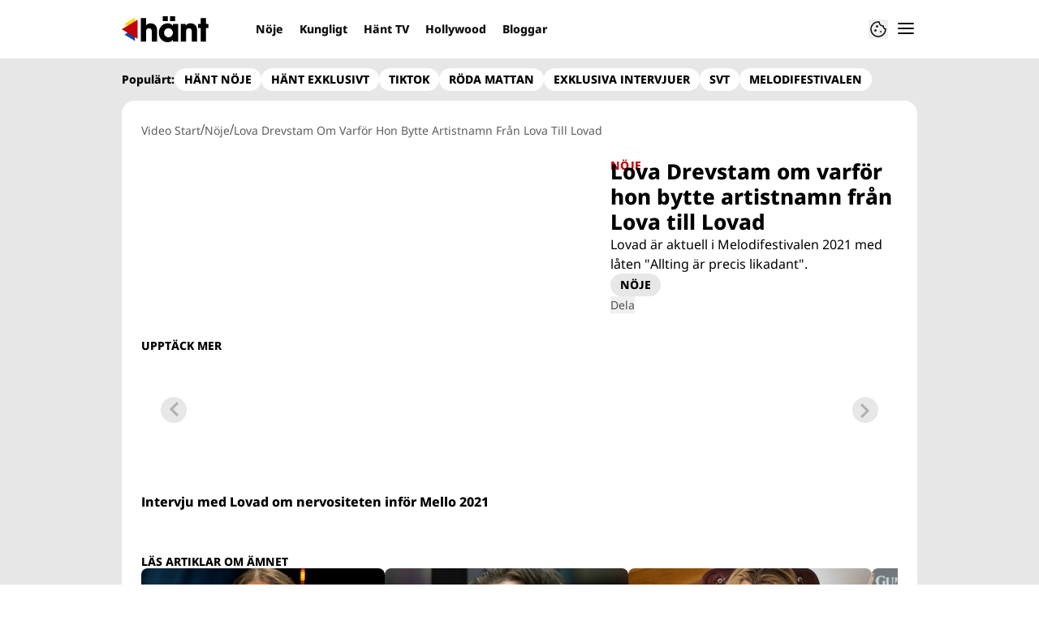

--- FILE ---
content_type: text/html; charset=utf-8
request_url: https://www.hant.se/video/lova-drevstam-om-varfor-hon-bytte-artistnamn-fran-lova-till-lovad/xTAPeWH3
body_size: 40781
content:
<!DOCTYPE html><html lang="sv-SE"><head><meta charSet="utf-8" data-next-head=""/><link rel="preload" href="https://cdn.cookielaw.org/consent/tcf.stub.js" as="script" data-next-head=""/><link rel="preload" href="https://cdn.cookielaw.org/scripttemplates/otSDKStub.js" as="script" data-next-head=""/><link rel="preload" href="/common/js/consent/consent-conf.js?v=2.3.15hant-05" as="script"/><link rel="preload" href="/common/js/consent/consent-2.3.15hant.js" as="script" data-next-head=""/><link rel="icon" href="/favicon.png" data-next-head=""/><link rel="preload" href="https://micro.rubiconproject.com/prebid/dynamic/13012.js" as="script" referrerPolicy="strict-origin-when-cross-origin" data-next-head=""/><link rel="preload" href="/common/js/ads/adnami-conf.js" as="script"/><link rel="preload" href="https://macro.adnami.io/macro/spec/adsm.macro.747590aa-4758-4281-839e-4b9b65def16a.js" as="script"/><link rel="preload" href="https://cdn.allermedia.se/seenthis/high-impact.min.js" as="script"/><link rel="preload" href="https://securepubads.g.doubleclick.net/tag/js/gpt.js" as="script" data-next-head=""/><link rel="preload" href="https://cdn.allermedia.se/se-aller-ads/prod/4.3.24/se/aller-ads.bundle.min.js?v=4.3.24-07" as="script" data-next-head=""/><meta name="isAccessibleForFree" content="true" data-next-head=""/><meta name="viewport" content="initial-scale=1.0, width=device-width" data-next-head=""/><title data-next-head="">Lova Drevstam om varför hon bytte artistnamn från Lova till Lovad | Hänt</title><meta name="title" content="Lova Drevstam om varför hon bytte artistnamn från Lova till Lovad | Hänt" data-next-head=""/><meta name="description" content="Lovad är aktuell i Melodifestivalen 2021 med låten &quot;Allting är precis likadant&quot;." data-next-head=""/><link rel="canonical" href="https://www.hant.se/video/lova-drevstam-om-varfor-hon-bytte-artistnamn-fran-lova-till-lovad/xTAPeWH3" data-next-head=""/><meta name="keywords" content="NÖJE" data-next-head=""/><meta property="og:type" content="video.other" data-next-head=""/><meta property="og:url" content="https://www.hant.se/video/lova-drevstam-om-varfor-hon-bytte-artistnamn-fran-lova-till-lovad/xTAPeWH3" data-next-head=""/><meta property="og:title" content="Lova Drevstam om varför hon bytte artistnamn från Lova till Lovad" data-next-head=""/><meta property="og:description" content="Lovad är aktuell i Melodifestivalen 2021 med låten &quot;Allting är precis likadant&quot;." data-next-head=""/><meta name="page-modified" content="" data-next-head=""/><meta property="og:image" content="https://cdn.jwplayer.com/v2/media/xTAPeWH3/poster.jpg?width=720" data-next-head=""/><meta property="og:image:height" content="667" data-next-head=""/><meta name="twitter:card" content="summary_large_image" data-next-head=""/><meta name="twitter:title" content="Lova Drevstam om varför hon bytte artistnamn från Lova till Lovad" data-next-head=""/><meta name="twitter:description" content="Lovad är aktuell i Melodifestivalen 2021 med låten &quot;Allting är precis likadant&quot;." data-next-head=""/><meta name="twitter:image" content="https://cdn.jwplayer.com/v2/media/xTAPeWH3/poster.jpg?width=720" data-next-head=""/><meta name="robots" content="max-image-preview:large" data-next-head=""/><link rel="preconnect" href="https://image.hant.se/" data-next-head=""/><link rel="preconnect" href="https://securepubads.g.doubleclick.net" data-next-head=""/><link rel="dns-prefetch" href="https://securepubads.g.doubleclick.net" data-next-head=""/><meta property="al:web:should_fallback" content="true" data-next-head=""/><meta property="al:android:url" content="https://www.hant.se?utm_medium=social&amp;utm_campaign=deeplink&amp;utm_source=facebook" data-next-head=""/><meta property="al:android:app_name" content="Hänt" data-next-head=""/><meta property="al:android:package" content="se.aller.hant" data-next-head=""/><meta property="al:ios:url" content="https://www.hant.se?utm_medium=social&amp;utm_campaign=deeplink&amp;utm_source=facebook" data-next-head=""/><meta property="al:ios:app_store_id" content="1247376163" data-next-head=""/><meta property="al:ios:app_name" content="Hänt" data-next-head=""/><link data-next-font="size-adjust" rel="preconnect" href="/" crossorigin="anonymous"/><link rel="preload" href="https://static.hant.se/4f7b76bed71f8ebe5c9d1b0a916839bfcdf84a1f/_next/static/css/64846f7ff4f2fffe.css" as="style"/><link rel="stylesheet" href="https://static.hant.se/4f7b76bed71f8ebe5c9d1b0a916839bfcdf84a1f/_next/static/css/64846f7ff4f2fffe.css" data-n-g=""/><link rel="preload" href="https://static.hant.se/4f7b76bed71f8ebe5c9d1b0a916839bfcdf84a1f/_next/static/css/86f32f0c9bd4badd.css" as="style"/><link rel="stylesheet" href="https://static.hant.se/4f7b76bed71f8ebe5c9d1b0a916839bfcdf84a1f/_next/static/css/86f32f0c9bd4badd.css" data-n-p=""/><noscript data-n-css=""></noscript><script defer="" nomodule="" src="https://static.hant.se/4f7b76bed71f8ebe5c9d1b0a916839bfcdf84a1f/_next/static/chunks/polyfills-42372ed130431b0a.js" type="00ecca0d27aa1894d3010823-text/javascript"></script><script src="https://static.hant.se/4f7b76bed71f8ebe5c9d1b0a916839bfcdf84a1f/_next/static/chunks/webpack-16c53f4028f7888a.js" defer="" type="00ecca0d27aa1894d3010823-text/javascript"></script><script src="https://static.hant.se/4f7b76bed71f8ebe5c9d1b0a916839bfcdf84a1f/_next/static/chunks/framework-a2fe0be7ac145602.js" defer="" type="00ecca0d27aa1894d3010823-text/javascript"></script><script src="https://static.hant.se/4f7b76bed71f8ebe5c9d1b0a916839bfcdf84a1f/_next/static/chunks/main-28fe89b1c29f7fe3.js" defer="" type="00ecca0d27aa1894d3010823-text/javascript"></script><script src="https://static.hant.se/4f7b76bed71f8ebe5c9d1b0a916839bfcdf84a1f/_next/static/chunks/pages/_app-d0aa45b83d3fdb7c.js" defer="" type="00ecca0d27aa1894d3010823-text/javascript"></script><script src="https://static.hant.se/4f7b76bed71f8ebe5c9d1b0a916839bfcdf84a1f/_next/static/chunks/4587-14fbe8293bb703a4.js" defer="" type="00ecca0d27aa1894d3010823-text/javascript"></script><script src="https://static.hant.se/4f7b76bed71f8ebe5c9d1b0a916839bfcdf84a1f/_next/static/chunks/3828-cdd572c61520d80c.js" defer="" type="00ecca0d27aa1894d3010823-text/javascript"></script><script src="https://static.hant.se/4f7b76bed71f8ebe5c9d1b0a916839bfcdf84a1f/_next/static/chunks/6053-9613a9c745a00d72.js" defer="" type="00ecca0d27aa1894d3010823-text/javascript"></script><script src="https://static.hant.se/4f7b76bed71f8ebe5c9d1b0a916839bfcdf84a1f/_next/static/chunks/6231-d9d06b3baf77ce44.js" defer="" type="00ecca0d27aa1894d3010823-text/javascript"></script><script src="https://static.hant.se/4f7b76bed71f8ebe5c9d1b0a916839bfcdf84a1f/_next/static/chunks/9833-ae463c35ed1232b8.js" defer="" type="00ecca0d27aa1894d3010823-text/javascript"></script><script src="https://static.hant.se/4f7b76bed71f8ebe5c9d1b0a916839bfcdf84a1f/_next/static/chunks/1290-0b2c709a4ae4d7be.js" defer="" type="00ecca0d27aa1894d3010823-text/javascript"></script><script src="https://static.hant.se/4f7b76bed71f8ebe5c9d1b0a916839bfcdf84a1f/_next/static/chunks/1160-d775fa907ed4b9db.js" defer="" type="00ecca0d27aa1894d3010823-text/javascript"></script><script src="https://static.hant.se/4f7b76bed71f8ebe5c9d1b0a916839bfcdf84a1f/_next/static/chunks/6882-1fc06c8bcea5e384.js" defer="" type="00ecca0d27aa1894d3010823-text/javascript"></script><script src="https://static.hant.se/4f7b76bed71f8ebe5c9d1b0a916839bfcdf84a1f/_next/static/chunks/8990-1a647c2f8ad9b24d.js" defer="" type="00ecca0d27aa1894d3010823-text/javascript"></script><script src="https://static.hant.se/4f7b76bed71f8ebe5c9d1b0a916839bfcdf84a1f/_next/static/chunks/pages/(ocelot)/video/%5Btitle%5D/%5BmediaId%5D-bc5dda5d7370da3c.js" defer="" type="00ecca0d27aa1894d3010823-text/javascript"></script><script src="https://static.hant.se/4f7b76bed71f8ebe5c9d1b0a916839bfcdf84a1f/_next/static/4f7b76bed71f8ebe5c9d1b0a916839bfcdf84a1f/_buildManifest.js" defer="" type="00ecca0d27aa1894d3010823-text/javascript"></script><script src="https://static.hant.se/4f7b76bed71f8ebe5c9d1b0a916839bfcdf84a1f/_next/static/4f7b76bed71f8ebe5c9d1b0a916839bfcdf84a1f/_ssgManifest.js" defer="" type="00ecca0d27aa1894d3010823-text/javascript"></script></head><body><div id="__next"><div id="modal"></div><div class="h-full relative scroll-smooth scroll-pt-40 __variable_dd1806 bg-gray-100"><header class="max-w-grid mx-0 w-auto max-w-none sticky top-0 left-0 z-menu group hide-in-mobile-app shadow-none" id="menu" data-cts-object-group=""><div class="bg-white wings-white px-grid-m py-3 gap-3 max-w-grid mx-auto grid grid-cols-[auto_1fr_auto] md:grid-cols-[auto_1fr_auto_auto] items-center relative wings !z-2"><label class="group/hamburger relative block cursor-pointer bg-transparent h-6 w-6 order-4 cts-tracking-object" data-cts-object-category="menu" data-cts-object-name="open" data-cts-object-extra-info="[{&quot;type&quot;:&quot;main_navigation_menu&quot;}]"><input class="peer absolute left-0 top-0 h-full w-full cursor-pointer appearance-none" aria-label="Knapp för att öppna meny med länkar" role="switch" aria-checked="false" type="checkbox"/><hr class="absolute -mt-0.25 h-0.5 transform rounded-full border-0 transition-all duration-300 ease-in-out top-[calc(50%_-_1px)] w-5 bg-gray-950 px-1 last-of-type:translate-y-1.5 peer-checked:translate-y-0 peer-checked:last-of-type:-rotate-45 first-of-type:-translate-y-1.5 peer-checked:first-of-type:rotate-45 peer-checked:second-of-type:scale-x-0 third-of-type:hidden"/><hr class="absolute -mt-0.25 h-0.5 transform rounded-full border-0 transition-all duration-300 ease-in-out top-[calc(50%_-_1px)] w-5 bg-gray-950 px-1 last-of-type:translate-y-1.5 peer-checked:translate-y-0 peer-checked:last-of-type:-rotate-45 first-of-type:-translate-y-1.5 peer-checked:first-of-type:rotate-45 peer-checked:second-of-type:scale-x-0 third-of-type:hidden"/><hr class="absolute -mt-0.25 h-0.5 transform rounded-full border-0 transition-all duration-300 ease-in-out top-[calc(50%_-_1px)] w-5 bg-gray-950 px-1 last-of-type:translate-y-1.5 peer-checked:translate-y-0 peer-checked:last-of-type:-rotate-45 first-of-type:-translate-y-1.5 peer-checked:first-of-type:rotate-45 peer-checked:second-of-type:scale-x-0 third-of-type:hidden"/><hr class="absolute -mt-0.25 h-0.5 transform rounded-full border-0 transition-all duration-300 ease-in-out top-[calc(50%_-_1px)] w-5 bg-gray-950 px-1 last-of-type:translate-y-1.5 peer-checked:translate-y-0 peer-checked:last-of-type:-rotate-45 first-of-type:-translate-y-1.5 peer-checked:first-of-type:rotate-45 peer-checked:second-of-type:scale-x-0 third-of-type:hidden"/></label><a class="text-primary-900 h-8 mr-3 lg:mr-6 [&amp;_svg]:h-full transition-all relative" href="/" aria-label="Länk till Hänts startsida"><svg xmlns="http://www.w3.org/2000/svg" viewBox="0 0 161 48"><path d="M141.354 21.582v-7.43h4.835V3.243h9.789v10.909h4.718v7.43h-4.718V46.88h-9.789V21.582zm-16.62.649q-2.948 0-4.304 1.651-1.298 1.592-1.298 4.953v18.044h-9.788V14.152h9.14v3.479h.118q1.533-2.476 3.656-3.538 2.182-1.061 5.248-1.061 3.184 0 5.897 1.297 2.77 1.298 4.481 4.187 1.77 2.89 1.769 7.489V46.88h-9.788V28.717q0-3.361-1.239-4.894-1.238-1.592-3.892-1.592m-30.08 21.111q-1.062 2.123-3.715 3.42Q88.286 48 85.043 48q-4.717 0-8.491-2.3-3.716-2.3-5.838-6.309-2.064-4.01-2.064-8.904 0-4.776 2.123-8.786 2.181-4.01 5.897-6.309 3.774-2.36 8.373-2.359 3.066 0 5.661 1.238 2.595 1.18 3.951 3.361h.118v-3.479h9.789V46.88h-9.789v-3.538h-.118zm.118-12.855q0-2.241-1.12-4.128a8.2 8.2 0 0 0-3.066-3.066 7.94 7.94 0 0 0-4.128-1.12 7.83 7.83 0 0 0-4.069 1.12q-1.829 1.12-2.889 3.066c-1.06 1.946-1.061 2.713-1.061 4.246q0 2.241 1.061 4.128a8.65 8.65 0 0 0 2.948 3.007q1.887 1.12 4.128 1.12c2.241 0 2.87-.373 4.128-1.12a8 8 0 0 0 2.948-3.007 8.36 8.36 0 0 0 1.12-4.246M85.219 0v8.904h-9.376V0zm13.74 0v8.904h-9.376V0zM50.556 22.231q-5.484 0-5.484 6.251V46.88h-9.789V3.243h9.789v14.034q1.061-2.005 3.302-3.125 2.3-1.12 5.189-1.12 5.66 0 8.845 3.479 3.184 3.42 3.184 9.789v20.58h-9.789V28.894q0-6.663-5.248-6.663z"></path><g fill-rule="evenodd"><path fill="#ffd60e" d="M5.004 14.255 24.501 2.492v23.526z"></path><path fill="#0548ac" d="m5.004 33.952 19.497-11.764v23.526z"></path><path fill="#c10208" d="M0 24.102 29.524 6.321v35.562z"></path></g></svg></a><nav class="bg-white -mx-4 relative overflow-x-auto overflow-y-hidden row-start-2 md:row-auto col-span-3 md:col-auto md:mx-0 md:group-data-[open]:max-w-screen-sm hidden md:block"><ul class="h-12 gap-x-3 px-1.5 lg:px-3 flex group-data-[open]:hidden flex-row items-center overflow-x-auto overflow-y-hidden" aria-label="Navigering för innehållskategorier"><li><a class="text-gray-950 lg:text-gray-950 p-2.5 text-headline-3xs inline-block" href="/noje">Nöje</a></li><li><a class="text-gray-950 lg:text-gray-950 p-2.5 text-headline-3xs inline-block" href="/kungligt">Kungligt</a></li><li><a class="text-gray-950 lg:text-gray-950 p-2.5 text-headline-3xs inline-block" href="/video">Hänt TV</a></li><li><a class="text-gray-950 lg:text-gray-950 p-2.5 text-headline-3xs inline-block" href="/hollywood">Hollywood</a></li><li><a class="text-gray-950 lg:text-gray-950 p-2.5 text-headline-3xs inline-block" href="/bloggar">Bloggar</a></li></ul><search><form class="bg-transparent w-full h-12 gap-x-2 hidden lg:group-data-[open]:flex flex-row items-center" action="/search/" method="GET"><div class="group flex w-full flex-col items-start gap-y-1 flex-grow"><div class="relative flex w-full flex-col items-start gap-y-1"><div class="relative flex w-full flex-col items-start gap-y-1"><input class="outline-primary-200 group-data-[status=error]:bg-error-50 w-full rounded bg-white p-2 outline-0 outline-offset-1 ring-1 ring-inset transition-all group-data-[status=error]:outline-error-200 group-data-[status=error]:ring-2 group-data-[status=error]:ring-inset group-data-[status=error]:placeholder:text-gray-700 hover:not-focus:outline-0 hover:not-focus:ring-1 focus:ring-2 px-2.5 text-input-md ring-gray-600 placeholder:text-gray-600 group-data-[status=error]:outline-0 group-data-[status=error]:ring-red-700 hover:not-focus:bg-gray-50 hover:not-focus:ring-gray-950 focus:outline-0 focus:ring-blue-900 focus:bg-white h-10 py-2 peer-[.absolute]/icon:pr-9 !w-full" id=":R36qq6:" name="s" placeholder="Sök..." value=""/></div></div></div><button class="duration-200 ease-in-out focus:outline-none hover:ring-0 inline-flex items-center justify-center outline-none ring-0 rounded-full transition-all focus:ring-2 focus:ring-offset-2 active:ring-0 active:ring-offset-0 border-0 whitespace-nowrap gap-2.5 text-headline-2xs px-6 py-3 h-10 border-primary-700 bg-gray-950 text-white hover:bg-gray-600 focus:bg-gray-600 focus:ring-blue-900 active:bg-gray-800" type="submit"><div class="visible contents">Sök</div></button></form></search></nav><nav class="gap-x-3 flex flex-row items-center justify-self-end"><button type="button" title="Cookies"><svg xmlns="http://www.w3.org/2000/svg" fill="none" viewBox="0 0 24 24" class="h-6 w-6 text-gray-950" dictionary="[object Object]" name="cookie"><path fill="currentColor" d="M12 21.75a9.5 9.5 0 0 1-3.803-.768 9.9 9.9 0 0 1-3.095-2.084 9.9 9.9 0 0 1-2.084-3.095A9.5 9.5 0 0 1 2.25 12q0-1.905.735-3.665A10.2 10.2 0 0 1 5.01 5.213 9.8 9.8 0 0 1 8.072 3.04q1.773-.814 3.832-.814.454 0 .928.04t.964.137q-.148 1.125.213 2.082.36.956 1.072 1.61a4.2 4.2 0 0 0 1.71.936q1 .284 2.138.072-.477 1.475.404 2.738.88 1.264 2.386 1.381.015.17.023.316.008.145.008.315a9.6 9.6 0 0 1-.77 3.831 10.2 10.2 0 0 1-2.09 3.15 9.8 9.8 0 0 1-3.095 2.134A9.3 9.3 0 0 1 12 21.75M10.505 9.904q.582 0 .99-.414.41-.413.409-.995 0-.582-.41-.99a1.36 1.36 0 0 0-.994-.409q-.578 0-.99.41a1.35 1.35 0 0 0-.414.994q0 .577.414.99.413.414.995.414m-2 5q.582 0 .99-.414.41-.413.409-.995 0-.582-.41-.99a1.36 1.36 0 0 0-.994-.409q-.578 0-.99.41a1.35 1.35 0 0 0-.414.994q0 .577.414.99.413.414.995.414m6.5 1a.86.86 0 0 0 .64-.264.89.89 0 0 0 .259-.645.87.87 0 0 0-.26-.64.88.88 0 0 0-.644-.259.88.88 0 0 0-.64.26.87.87 0 0 0-.264.644q0 .377.264.64.263.264.645.264m-3.003 4.346q3.14 0 5.572-2.22t2.666-5.644q-1.288-.54-2.015-1.5a4.8 4.8 0 0 1-.92-2.23q-1.99-.228-3.371-1.564-1.38-1.336-1.609-3.357-1.952-.09-3.537.628a8.3 8.3 0 0 0-2.702 1.92 8.8 8.8 0 0 0-1.727 2.715Q3.75 10.51 3.75 12q0 3.42 2.414 5.836 2.415 2.415 5.838 2.414"></path></svg></button></nav></div><div id="navigationDrawer" class="bg-white wings-white px-grid-m py-5 w-full h-[calc(100dvh_-_100%)] gap-y-5 sm:px-8 md:px-16 lg:px-25 sm:py-5 md:py-5 lg:py-5 -translate-y-[120%] -z-2 absolute flex-col flex group-data-[open]:translate-y-0 left-0 top-full transition-transform wings"><search><form class="bg-transparent w-full h-12 gap-x-2 max-w-screen-sm mx-auto [&amp;_button]:hidden flex flex-row items-center sm:[&amp;_button]:block lg:hidden" action="/search/" method="GET"><div class="group flex w-full flex-col items-start gap-y-1 flex-grow"><div class="relative flex w-full flex-col items-start gap-y-1"><div class="relative flex w-full flex-col items-start gap-y-1"><input class="outline-primary-200 group-data-[status=error]:bg-error-50 w-full rounded bg-white p-2 outline-0 outline-offset-1 ring-1 ring-inset transition-all group-data-[status=error]:outline-error-200 group-data-[status=error]:ring-2 group-data-[status=error]:ring-inset group-data-[status=error]:placeholder:text-gray-700 hover:not-focus:outline-0 hover:not-focus:ring-1 focus:ring-2 px-2.5 text-input-md ring-gray-600 placeholder:text-gray-600 group-data-[status=error]:outline-0 group-data-[status=error]:ring-red-700 hover:not-focus:bg-gray-50 hover:not-focus:ring-gray-950 focus:outline-0 focus:ring-blue-900 focus:bg-white h-10 py-2 peer-[.absolute]/icon:pr-9 !w-full" id=":Rbaq6:" name="s" placeholder="Sök..." value=""/></div></div></div><button class="duration-200 ease-in-out focus:outline-none hover:ring-0 inline-flex items-center justify-center outline-none ring-0 rounded-full transition-all focus:ring-2 focus:ring-offset-2 active:ring-0 active:ring-offset-0 border-0 whitespace-nowrap gap-2.5 text-headline-2xs px-6 py-3 h-10 border-primary-700 bg-gray-950 text-white hover:bg-gray-600 focus:bg-gray-600 focus:ring-blue-900 active:bg-gray-800" type="submit"><div class="visible contents">Sök</div></button></form></search><nav class="sm:gap-2 md:gap-3 lg:gap-4 transition-opacity opacity-0 pointer-events-none group-data-[open]:opacity-100 group-data-[open]:pointer-events-auto grow max-w-content w-full mx-auto overflow-y-auto sm:grid sm:grid-cols-2 md:grid-cols-3 lg:grid-cols-4 lg:grid-rows-[min-content_auto]" aria-label="Navigeringsmeny"><ul class="sm:gap-y-3 flex flex-col sm:overflow-x-hidden"><li><a class="text-gray-950 text-headline-2xs block hover:underline py-3.5 sm:py-0 cts-tracking-object" href="/noje" data-cts-object-category="menu" data-cts-object-extra-info="[{&quot;type&quot;:&quot;main_navigation_menu&quot;}]" data-cts-object-url="/noje" data-cts-object-name="Nöje" data-depth="1">Nöje</a></li><li><a class="text-gray-950 text-headline-2xs block hover:underline py-3.5 sm:py-0 cts-tracking-object" href="/kungligt" data-cts-object-category="menu" data-cts-object-extra-info="[{&quot;type&quot;:&quot;main_navigation_menu&quot;}]" data-cts-object-url="/kungligt" data-cts-object-name="Kungligt" data-depth="1">Kungligt</a></li><li><a class="text-gray-950 text-headline-2xs block hover:underline py-3.5 sm:py-0 cts-tracking-object" href="/hollywood" data-cts-object-category="menu" data-cts-object-extra-info="[{&quot;type&quot;:&quot;main_navigation_menu&quot;}]" data-cts-object-url="/hollywood" data-cts-object-name="Hollywood" data-depth="1">Hollywood</a></li><li><a class="text-gray-950 text-headline-2xs block hover:underline py-3.5 sm:py-0 cts-tracking-object" href="/korsord" data-cts-object-category="menu" data-cts-object-extra-info="[{&quot;type&quot;:&quot;main_navigation_menu&quot;,&quot;campaign&quot;:&quot;keesing_games&quot;}]" data-cts-object-url="/korsord" data-cts-object-name="NYTT! Spel" data-depth="1">Korsord</a></li><li><a class="text-gray-950 text-headline-2xs block hover:underline py-3.5 sm:py-0 cts-tracking-object" href="/bloggar" data-cts-object-category="menu" data-cts-object-extra-info="[{&quot;type&quot;:&quot;main_navigation_menu&quot;}]" data-cts-object-url="/bloggar" data-cts-object-name="Bloggar" data-depth="1"><span class="text-primary-700">NYTT!</span> Bloggar</a></li><li><a class="text-gray-950 text-headline-2xs block hover:underline py-3.5 sm:py-0 cts-tracking-object" href="/direkt" data-cts-object-category="menu" data-cts-object-extra-info="[{&quot;type&quot;:&quot;main_navigation_menu&quot;}]" data-cts-object-url="/direkt" data-cts-object-name="[object Object]" data-depth="1">Hänt Direkt</a></li></ul><ul class="sm:gap-y-3 flex flex-col sm:overflow-x-hidden"><li><a class="text-gray-950 text-headline-2xs block hover:underline py-3.5 sm:py-0 cts-tracking-object" href="/etikett/h%C3%A4nt%20exklusivt" data-cts-object-category="menu" data-cts-object-extra-info="[{&quot;type&quot;:&quot;main_navigation_menu&quot;}]" data-cts-object-url="/etikett/h%C3%A4nt%20exklusivt" data-cts-object-name="Exklusivt på Hänt" data-depth="1">Exklusivt på Hänt</a></li><li><a class="text-gray-950 text-headline-2xs block hover:underline py-3.5 sm:py-0 cts-tracking-object" href="/etikett/serier%20och%20tv-program" data-cts-object-category="menu" data-cts-object-extra-info="[{&quot;type&quot;:&quot;main_navigation_menu&quot;}]" data-cts-object-url="/etikett/serier och tv-program" data-cts-object-name="Serier och TV-program" data-depth="1">Serier och TV-program</a></li><li><a class="text-gray-950 text-headline-2xs block hover:underline py-3.5 sm:py-0 cts-tracking-object" href="/livshistorier" data-cts-object-category="menu" data-cts-object-extra-info="[{&quot;type&quot;:&quot;main_navigation_menu&quot;}]" data-cts-object-url="/livshistorier" data-cts-object-name="Livshistorier" data-depth="1">Livshistorier</a></li><li><a class="text-gray-950 text-headline-2xs block hover:underline py-3.5 sm:py-0 cts-tracking-object" href="/video" data-cts-object-category="menu" data-cts-object-extra-info="[{&quot;type&quot;:&quot;main_navigation_menu&quot;}]" data-cts-object-url="/video" data-cts-object-name="Hänt TV" data-depth="1">Hänt TV</a></li><li><a class="text-gray-950 text-headline-2xs block hover:underline py-3.5 sm:py-0 cts-tracking-object" href="/etikett/let&#x27;s%20dance" data-cts-object-category="menu" data-cts-object-extra-info="[{&quot;type&quot;:&quot;main_navigation_menu&quot;}]" data-cts-object-url="etikett/let&#x27;s%20dance" data-cts-object-name="Let&#x27;s Dance" data-depth="1">Let's Dance</a></li></ul><ul class="sm:gap-y-3 flex flex-col sm:overflow-x-hidden"><li><a class="text-gray-950 text-body-sm hover:underline block py-3 sm:py-0 cts-tracking-object" href="/om-oss" data-cts-object-category="menu" data-cts-object-extra-info="[{&quot;type&quot;:&quot;main_navigation_menu&quot;}]" data-cts-object-url="/om-oss" data-cts-object-name="Om oss" data-depth="1">Om oss</a></li><li><a class="text-gray-950 text-body-sm hover:underline block py-3 sm:py-0 cts-tracking-object" href="/kontakta-oss" data-cts-object-category="menu" data-cts-object-extra-info="[{&quot;type&quot;:&quot;main_navigation_menu&quot;}]" data-cts-object-url="/kontakta-oss" data-cts-object-name="Kontakta oss" data-depth="1">Kontakta oss</a></li><li><a class="text-gray-950 text-body-sm hover:underline block py-3 sm:py-0 cts-tracking-object" href="/om-cookies" data-cts-object-category="menu" data-cts-object-extra-info="[{&quot;type&quot;:&quot;main_navigation_menu&quot;}]" data-cts-object-url="/om-cookies" data-cts-object-name="Om cookies" data-depth="1">Om cookies</a></li><li><a class="text-gray-950 text-body-sm hover:underline block py-3 sm:py-0 cts-tracking-object" href="/" aria-label="Hantera preferenser" data-cts-object-category="menu" data-cts-object-extra-info="[{&quot;type&quot;:&quot;main_navigation_menu&quot;}]" data-cts-object-url="#" data-cts-object-name="Hantera preferenser" data-depth="1">Hantera preferenser</a></li><li><a class="text-gray-950 text-body-sm hover:underline block py-3 sm:py-0 cts-tracking-object" href="/alla-amnen" data-cts-object-category="menu" data-cts-object-extra-info="[{&quot;type&quot;:&quot;main_navigation_menu&quot;}]" data-cts-object-url="/alla-amnen" data-cts-object-name="Alla ämnen" data-depth="1">Alla ämnen</a></li><li><a class="text-gray-950 text-body-sm hover:underline block py-3 sm:py-0 cts-tracking-object" href="/vara-skribenter" data-cts-object-category="menu" data-cts-object-extra-info="[{&quot;type&quot;:&quot;main_navigation_menu&quot;}]" data-cts-object-url="/vara-skribenter" data-cts-object-name="Våra skribenter" data-depth="1">Våra skribenter</a></li><li><a class="text-gray-950 text-body-sm hover:underline block py-3 sm:py-0 cts-tracking-object" href="/creative-studio" data-cts-object-category="menu" data-cts-object-extra-info="[{&quot;type&quot;:&quot;main_navigation_menu&quot;}]" data-cts-object-url="/creative-studio" data-cts-object-name="Creative studio" data-depth="1">Creative studio</a></li></ul><ul class="sm:gap-y-3 flex flex-col sm:overflow-x-hidden"><li><a class="text-gray-950 text-headline-2xs hover:underline sm:py-0 cts-tracking-object group/link flex flex-row gap-3 mb-3 last:mb-0 py-0" href="/nyhetsbrev" data-activity-item="Få de senaste nyheterna" data-cts-object-category="menu" data-cts-object-extra-info="[{&quot;type&quot;:&quot;main_navigation_menu&quot;}]" data-cts-object-url="/nyhetsbrev" data-cts-object-name="Få de senaste nyheterna" data-depth="1"><div class="flex h-12 w-12 shrink-0 items-center justify-center rounded-full bg-gray-100"><svg xmlns="http://www.w3.org/2000/svg" fill="current" viewBox="0 0 20 16" class="w-5"><path d="M2 16q-.824 0-1.412-.587A1.93 1.93 0 0 1 0 14V2Q0 1.176.588.588A1.92 1.92 0 0 1 2 0h16q.825 0 1.413.588Q20 1.175 20 2v12q0 .825-.587 1.413A1.93 1.93 0 0 1 18 16zm8-7L2 4v10h16V4zm0-2 8-5H2zM2 4V2v12z"></path></svg></div><div><h4 class="text-headline-2xs group-hover/link:underline">Få de senaste nyheterna</h4><p class="pt-1.5 text-body-xs">Signa upp dig för Hänts nyhetsbrev!</p></div></a></li><li><a class="text-gray-950 text-headline-2xs hover:underline sm:py-0 cts-tracking-object group/link flex flex-row gap-3 mb-3 last:mb-0 py-0" href="/hant-app" data-activity-item="Ladda hem appen" data-cts-object-category="menu" data-cts-object-extra-info="[{&quot;type&quot;:&quot;main_navigation_menu&quot;}]" data-cts-object-url="/hant-app" data-cts-object-name="Ladda hem appen" data-depth="1"><div class="flex h-12 w-12 shrink-0 items-center justify-center rounded-full bg-gray-100"><svg xmlns="http://www.w3.org/2000/svg" fill="current" viewBox="0 0 14 22" class="h-5.5"><path d="M2 22q-.824 0-1.412-.587A1.93 1.93 0 0 1 0 20V2Q0 1.175.588.587A1.93 1.93 0 0 1 2 0h10q.825 0 1.413.587Q14 1.175 14 2v18q0 .825-.587 1.413A1.93 1.93 0 0 1 12 22zm0-5h10V5H2zm0 2v1h10v-1zM2 3h10V2H2zm0-1v1zm0 18v-1z"></path></svg></div><div><h4 class="text-headline-2xs group-hover/link:underline">Ladda hem appen</h4><p class="pt-1.5 text-body-xs">Få notiser precis när det händer!</p></div></a></li><li><a class="text-gray-950 text-headline-2xs hover:underline sm:py-0 cts-tracking-object group/link flex flex-row gap-3 mb-3 last:mb-0 py-0" href="/tipsa-oss" data-activity-item="Tipsa oss" data-cts-object-category="menu" data-cts-object-extra-info="[{&quot;type&quot;:&quot;main_navigation_menu&quot;}]" data-cts-object-url="/tipsa-oss" data-cts-object-name="Tipsa oss" data-depth="1"><div class="flex h-12 w-12 shrink-0 items-center justify-center rounded-full bg-gray-100"><svg xmlns="http://www.w3.org/2000/svg" fill="current" viewBox="0 0 18 21" class="w-4.5"><path d="M14 21q-1.55 0-2.537-.775-.988-.775-1.513-2.275-.425-1.25-.813-1.75T7.35 14.6Q5.8 13.35 4.9 11.775T4 8q0-2.975 2.012-4.988Q8.025 1 11 1t4.988 2.012T18 8h-2q0-2.125-1.438-3.562Q13.125 3 11 3T7.438 4.438Q6 5.875 6 8q0 1.7.675 2.9T8.6 13.05q1.3.95 2.025 1.85t1.075 1.95q.35 1.1.838 1.625Q13.025 19 14 19q.825 0 1.413-.587Q16 17.825 16 17h2q0 1.65-1.175 2.825T14 21M3.2 15.75q-1.474-1.5-2.337-3.488T0 8q0-2.3.863-4.3A11.3 11.3 0 0 1 3.2.2l1.45 1.4A9.1 9.1 0 0 0 2.7 4.487 8.85 8.85 0 0 0 2 8q0 1.85.7 3.475a9.2 9.2 0 0 0 1.95 2.875zM11 10.5q-1.05 0-1.775-.738A2.42 2.42 0 0 1 8.5 8q0-1.05.725-1.775T11 5.5t1.775.725T13.5 8q0 1.024-.725 1.762A2.4 2.4 0 0 1 11 10.5"></path></svg></div><div><h4 class="text-headline-2xs group-hover/link:underline">Tipsa oss</h4><p class="pt-1.5 text-body-xs">Vid publiceringar kan tipspengar utgå!</p></div></a></li></ul><aside class="gap-3 py-3 sm:ml-auto md:py-0 lg:pt-8 lg:ml-0 flex-col flex row-start-3 self-end sm:col-span-2 md:col-start-2 md:row-start-2 md:self-start lg:col-start-1" aria-label="Länkar till Hänt på sociala medier"><p class="text-body-xs w-full">Följ Hänt</p><div class="flex flex-wrap gap-3"><a class="" href="https://sv-se.facebook.com/hant.aller" target="_blank" aria-label="Länk till facebook"><span class="bg-gray-100 text-black ring-blue-900 hover:bg-gray-200 focus:bg-gray-200 active:bg-gray-300 w-8 h-8 inline-flex items-center justify-center transition-all duration-200 ease-in-out ring-0 border rounded-full focus:outline-none hover:ring-0 hover:outline-none active:ring-0 active:outline-none border-none ring-offset-0 outline-none focus:ring-2 focus:ring-offset-2 gap-3 self-end flex flex-wrap"><svg xmlns="http://www.w3.org/2000/svg" fill="currentColor" aria-hidden="true" viewBox="0 0 24 24" class="h-4.5 w-4.5" dictionary="[object Object]" name="facebook"><path d="m17.093 13.344.56-3.65h-3.502V7.326c0-.998.489-1.972 2.058-1.972h1.592V2.247S16.356 2 14.975 2c-2.884 0-4.769 1.748-4.769 4.912v2.782H7v3.65h3.206v8.823h3.946v-8.823h2.942z"></path></svg></span></a><a class="" href="https://www.instagram.com/hant.se" target="_blank" aria-label="Länk till instagram"><span class="bg-gray-100 text-black ring-blue-900 hover:bg-gray-200 focus:bg-gray-200 active:bg-gray-300 w-8 h-8 inline-flex items-center justify-center transition-all duration-200 ease-in-out ring-0 border rounded-full focus:outline-none hover:ring-0 hover:outline-none active:ring-0 active:outline-none border-none ring-offset-0 outline-none focus:ring-2 focus:ring-offset-2 gap-3 self-end flex flex-wrap"><svg stroke="currentColor" fill="currentColor" stroke-width="0" viewBox="0 0 448 512" class="h-4.5 w-4.5" dictionary="[object Object]" name="instagram" height="1em" width="1em" xmlns="http://www.w3.org/2000/svg"><path d="M224.1 141c-63.6 0-114.9 51.3-114.9 114.9s51.3 114.9 114.9 114.9S339 319.5 339 255.9 287.7 141 224.1 141zm0 189.6c-41.1 0-74.7-33.5-74.7-74.7s33.5-74.7 74.7-74.7 74.7 33.5 74.7 74.7-33.6 74.7-74.7 74.7zm146.4-194.3c0 14.9-12 26.8-26.8 26.8-14.9 0-26.8-12-26.8-26.8s12-26.8 26.8-26.8 26.8 12 26.8 26.8zm76.1 27.2c-1.7-35.9-9.9-67.7-36.2-93.9-26.2-26.2-58-34.4-93.9-36.2-37-2.1-147.9-2.1-184.9 0-35.8 1.7-67.6 9.9-93.9 36.1s-34.4 58-36.2 93.9c-2.1 37-2.1 147.9 0 184.9 1.7 35.9 9.9 67.7 36.2 93.9s58 34.4 93.9 36.2c37 2.1 147.9 2.1 184.9 0 35.9-1.7 67.7-9.9 93.9-36.2 26.2-26.2 34.4-58 36.2-93.9 2.1-37 2.1-147.8 0-184.8zM398.8 388c-7.8 19.6-22.9 34.7-42.6 42.6-29.5 11.7-99.5 9-132.1 9s-102.7 2.6-132.1-9c-19.6-7.8-34.7-22.9-42.6-42.6-11.7-29.5-9-99.5-9-132.1s-2.6-102.7 9-132.1c7.8-19.6 22.9-34.7 42.6-42.6 29.5-11.7 99.5-9 132.1-9s102.7-2.6 132.1 9c19.6 7.8 34.7 22.9 42.6 42.6 11.7 29.5 9 99.5 9 132.1s2.7 102.7-9 132.1z"></path></svg></span></a><a class="" href="https://www.tiktok.com/@hant.se" target="_blank" aria-label="Länk till tiktok"><span class="bg-gray-100 text-black ring-blue-900 hover:bg-gray-200 focus:bg-gray-200 active:bg-gray-300 w-8 h-8 inline-flex items-center justify-center transition-all duration-200 ease-in-out ring-0 border rounded-full focus:outline-none hover:ring-0 hover:outline-none active:ring-0 active:outline-none border-none ring-offset-0 outline-none focus:ring-2 focus:ring-offset-2 gap-3 self-end flex flex-wrap"><svg xmlns="http://www.w3.org/2000/svg" fill="currentColor" viewBox="0 0 24 24" class="h-4.5 w-4.5" dictionary="[object Object]" name="tiktok"><path d="M21.249 10.022a9.03 9.03 0 0 1-5.277-1.687v7.681a6.98 6.98 0 0 1-4.538 6.541 6.985 6.985 0 0 1-8.592-9.869 6.994 6.994 0 0 1 7.104-3.595v3.863c-.645-.203-1.337-.197-1.978.018s-1.198.626-1.592 1.175a3.2 3.2 0 0 0 .022 3.764 3.2 3.2 0 0 0 1.605 1.156 3.21 3.21 0 0 0 4.188-3.054V1h3.782a5 5 0 0 0 .08.953 5.25 5.25 0 0 0 2.317 3.448 5.2 5.2 0 0 0 2.88.866z"></path></svg></span></a><a class="" href="https://www.youtube.com/channel/UCvFNOSgJoMb5xTj02Y5NZ8g" target="_blank" aria-label="Länk till youtube"><span class="bg-gray-100 text-black ring-blue-900 hover:bg-gray-200 focus:bg-gray-200 active:bg-gray-300 w-8 h-8 inline-flex items-center justify-center transition-all duration-200 ease-in-out ring-0 border rounded-full focus:outline-none hover:ring-0 hover:outline-none active:ring-0 active:outline-none border-none ring-offset-0 outline-none focus:ring-2 focus:ring-offset-2 gap-3 self-end flex flex-wrap"><svg stroke="currentColor" fill="currentColor" stroke-width="0" viewBox="0 0 576 512" class="h-4.5 w-4.5" dictionary="[object Object]" name="youtube" height="1em" width="1em" xmlns="http://www.w3.org/2000/svg"><path d="M549.655 124.083c-6.281-23.65-24.787-42.276-48.284-48.597C458.781 64 288 64 288 64S117.22 64 74.629 75.486c-23.497 6.322-42.003 24.947-48.284 48.597-11.412 42.867-11.412 132.305-11.412 132.305s0 89.438 11.412 132.305c6.281 23.65 24.787 41.5 48.284 47.821C117.22 448 288 448 288 448s170.78 0 213.371-11.486c23.497-6.321 42.003-24.171 48.284-47.821 11.412-42.867 11.412-132.305 11.412-132.305s0-89.438-11.412-132.305zm-317.51 213.508V175.185l142.739 81.205-142.739 81.201z"></path></svg></span></a><a class="duration-200 ease-in-out focus:outline-none hover:ring-0 inline-flex items-center justify-center outline-none ring-0 rounded-full transition-all focus:ring-2 focus:ring-offset-2 active:ring-0 active:ring-offset-0 border-0 border-primary-700 bg-gray-100 text-black hover:bg-gray-200 focus:bg-gray-200 focus:ring-blue-900 active:bg-gray-300 gap-1.5 text-headline-3xs px-4 py-2.25 h-8" href="https://news.google.com/publications/CAAqBwgKMPT9lQswx6GtAw?hl=sv&amp;gl=SE&amp;ceid=SE%3Asv" aria-label="Länk till Google nyheter" target="_blank"><svg xmlns="http://www.w3.org/2000/svg" xml:space="preserve" viewBox="0 0 6550.8 5359.7" class="w-6"><path fill="#0C9D58" d="M5210.8 3635.7c0 91.2-75.2 165.9-167.1 165.9H1507c-91.9 0-167.1-74.7-167.1-165.9V165.9C1339.9 74.7 1415.1 0 1507 0h3536.8c91.9 0 167.1 74.7 167.1 165.9v3469.8z"></path><path fill="#004D40" d="M5210.8 892 3885.3 721.4 5210.8 1077z" opacity="0.2"></path><path fill="#004D40" d="M3339.3 180.9 1332 1077.2l2218.5-807.5v-2.2c-39-83.6-134-122.6-211.2-86.6" opacity="0.2"></path><path fill="#FFF" d="M5043.8 0H1507c-91.9 0-167.1 74.7-167.1 165.9v37.2c0-91.2 75.2-165.9 167.1-165.9h3536.8c91.9 0 167.1 74.7 167.1 165.9v-37.2C5210.8 74.7 5135.7 0 5043.8 0" opacity="0.2"></path><path fill="#EA4335" d="M2198.2 3529.1c-23.9 89.1 23.8 180 106 202l3275.8 881c82.2 22 169-32.9 192.8-122l771.7-2880c23.9-89.1-23.8-180-106-202l-3275.8-881c-82.2-22-169 32.9-192.8 122z"></path><path fill="#3E2723" d="m5806.4 2638.1 172.3 1046.7-172.3 643.3z" opacity="0.2"></path><path fill="#3E2723" d="m3900.8 764.1 154.4 41.5 95.8 646z" opacity="0.2"></path><path fill="#FFF" d="m6438.6 1408.1-3275.8-881c-82.2-22-169 32.9-192.8 122l-771.7 2880c-1.3 4.8-1.6 9.7-2.5 14.5l765.9-2858.2c23.9-89.1 110.7-144 192.8-122l3275.8 881c77.7 20.8 123.8 103.3 108.5 187.6l5.9-21.9c23.8-89.1-23.9-180-106.1-202" opacity="0.2"></path><path fill="#FFC107" d="M4778.1 3174.4c31.5 86.7-8.1 181.4-88 210.5L1233.4 4643c-80 29.1-171.2-18-202.7-104.7L10.9 1736.5c-31.5-86.7 8.1-181.4 88-210.5L3555.6 267.9c80-29.1 171.2 18 202.7 104.7z"></path><path fill="#FFF" d="M24 1771.8c-31.5-86.7 8.1-181.4 88-210.5L3568.7 303.1c79.1-28.8 169 17.1 201.5 102l-11.9-32.6c-31.6-86.7-122.8-133.8-202.7-104.7L98.9 1526c-80 29.1-119.6 123.8-88 210.5l1019.8 2801.8c.3.9.9 1.7 1.3 2.7z" opacity="0.2"></path><path fill="#4285F4" d="M5806.4 5192.2c0 92.1-75.4 167.5-167.5 167.5h-4727c-92.1 0-167.5-75.4-167.5-167.5V1619.1c0-92.1 75.4-167.5 167.5-167.5h4727c92.1 0 167.5 75.4 167.5 167.5z"></path><path fill="#FFF" d="M4903.8 2866H3489.4v-372.2h1414.4c41.1 0 74.4 33.3 74.4 74.4v223.3c0 41.1-33.3 74.5-74.4 74.5m0 1414.3H3489.4v-372.2h1414.4c41.1 0 74.4 33.3 74.4 74.4v223.3c0 41.2-33.3 74.5-74.4 74.5m223.3-707.2H3489.4v-372.2h1637.7c41.1 0 74.4 33.3 74.4 74.4v223.3c0 41.2-33.3 74.5-74.4 74.5"></path><path fill="#1A237E" d="M5638.9 5322.5h-4727c-92.1 0-167.5-75.4-167.5-167.5v37.2c0 92.1 75.4 167.5 167.5 167.5h4727c92.1 0 167.5-75.4 167.5-167.5V5155c0 92.1-75.4 167.5-167.5 167.5" opacity="0.2"></path><path fill="#FFF" d="M911.9 1488.8h4727c92.1 0 167.5 75.4 167.5 167.5v-37.2c0-92.1-75.4-167.5-167.5-167.5h-4727c-92.1 0-167.5 75.4-167.5 167.5v37.2c0-92.1 75.4-167.5 167.5-167.5" opacity="0.2"></path><path fill="#FFF" d="M2223.9 3238.2v335.7h481.7c-39.8 204.5-219.6 352.8-481.7 352.8-292.4 0-529.5-247.3-529.5-539.7s237.1-539.7 529.5-539.7c131.7 0 249.6 45.3 342.7 134v.2l254.9-254.9c-154.8-144.3-356.7-232.8-597.7-232.8-493.3 0-893.3 399.9-893.3 893.3s399.9 893.3 893.3 893.3c515.9 0 855.3-362.7 855.3-873 0-58.5-5.4-114.9-14.1-169.2z"></path><g fill="#1A237E" opacity="0.2"><path d="M2233.2 3573.9v37.2h472.7q5.25-18.3 9-37.2z"></path><path d="M2233.2 4280.3c-487.1 0-882.9-389.9-892.8-874.7-.1 6.2-.5 12.4-.5 18.6 0 493.4 399.9 893.3 893.3 893.3 515.9 0 855.3-362.7 855.3-873 0-4.1-.5-7.9-.5-12-11.1 497-347.4 847.8-854.8 847.8m342.7-1299c-93.1-88.6-211.1-134-342.7-134-292.4 0-529.5 247.3-529.5 539.7 0 6.3.7 12.4.9 18.6 9.9-284.2 242.4-521.1 528.6-521.1 131.7 0 249.6 45.3 342.7 134v.2l273.5-273.5c-6.4-6-13.5-11.3-20.1-17.1L2576 2981.5z"></path></g><path fill="#1A237E" d="M4978.2 2828.7v-37.2c0 41.1-33.3 74.4-74.4 74.4H3489.4v37.2h1414.4c41.1.1 74.4-33.2 74.4-74.4m-74.4 1451.6H3489.4v37.2h1414.4c41.1 0 74.4-33.3 74.4-74.4v-37.2c0 41.1-33.3 74.4-74.4 74.4m223.3-707.2H3489.4v37.2h1637.7c41.1 0 74.4-33.3 74.4-74.4v-37.2c0 41.1-33.3 74.4-74.4 74.4" opacity="0.2"></path><radialGradient id="a" cx="1476.404" cy="434.236" r="6370.563" gradientUnits="userSpaceOnUse"><stop offset="0" stop-color="#fff" stop-opacity="0.1"></stop><stop offset="1" stop-color="#fff" stop-opacity="0"></stop></radialGradient><path fill="url(#a)" d="m6438.6 1408.1-1227.7-330.2v-912c0-91.2-75.2-165.9-167.1-165.9H1507c-91.9 0-167.1 74.7-167.1 165.9v908.4L98.9 1526c-80 29.1-119.6 123.8-88 210.5l733.5 2015.4v1440.3c0 92.1 75.4 167.5 167.5 167.5h4727c92.1 0 167.5-75.4 167.5-167.5v-826.9l738.3-2755.2c23.8-89.1-23.9-180-106.1-202"></path></svg><span class="whitespace-nowrap">Google nyheter</span></a></div></aside></nav></div></header><div></div><main class="group/main grow mx-grid max-w-none w-auto"><script type="application/ld+json">{
  "@context": "http://schema.org",
  "@type": "VideoObject",
  "name": "Lova Drevstam om varför hon bytte artistnamn från Lova till Lovad",
  "description": "Lovad är aktuell i Melodifestivalen 2021 med låten \"Allting är precis likadant\".",
  "thumbnailUrl": "https://cdn.jwplayer.com/v2/media/xTAPeWH3/poster.jpg?width=720",
  "uploadDate": "2021-02-23T10:56:51.000Z",
  "duration": "PT2M",
  "embedUrl": "https://cdn.jwplayer.com/previews/xTAPeWH3",
  "genre": "nöje",
  "headline": "Lova Drevstam om varför hon bytte artistnamn från Lova till Lovad",
  "keywords": "NÖJE",
  "caption": "Lova Drevstam om varför hon bytte artistnamn från Lova till Lovad",
  "thumbnail": {
    "@type": "ImageObject",
    "url": "https://cdn.jwplayer.com/v2/media/xTAPeWH3/poster.jpg?width=720",
    "height": 406,
    "width": 720
  },
  "publisher": {
    "@type": "NewsMediaOrganization",
    "name": "Hänt",
    "foundingDate": "1964-09-01",
    "legalName": "Aller Media AB",
    "alternateName": [
      "Hänt i veckan",
      "Hänt Extra"
    ],
    "logo": {
      "@type": "ImageObject",
      "url": "https://www.hant.se/common/image/aller-media-logo.png"
    },
    "contactPoint": {
      "@type": "ContactPoint",
      "telephone": "+46857801000",
      "contactType": "customer service"
    },
    "sameAs": [
      "https://sv.wikipedia.org/wiki/H%C3%A4nt.se",
      "https://sv.wikipedia.org/wiki/H%C3%A4nt_i_Veckan",
      "https://sv.wikipedia.org/wiki/H%C3%A4nt_Extra",
      "https://www.wikidata.org/wiki/Q10531561",
      "https://www.youtube.com/@hant-tv3867",
      "https://www.facebook.com/hant.aller/?locale=sv_SE",
      "https://x.com/hant_extra",
      "https://x.com/Hant_SE",
      "https://www.instagram.com/hant.se",
      "https://www.tiktok.com/@hant.se",
      "https://news.google.com/publications/CAAqBwgKMPT9lQswx6GtAw?hl=sv&gl=SE&ceid=SE%3Asv"
    ],
    "publishingPrinciples": "https://www.hant.se/redaktionell-policy",
    "unnamedSourcesPolicy": "https://www.hant.se/redaktionell-policy#:~:text=S%C3%A5%20behandlar%20vi,%20m%C3%A5lsmans%20godk%C3%A4nnande."
  }
}</script><div class="flex flex-col max-w-content -mx-3 sm:mx-auto"><aside class="relative flex flex-row flex-nowrap items-center my-3 overflow-y-visible overflow-x-scroll snap-x scrollbar-none bg-gray-100 wings wings-gray-100 max-w-content rounded-2xl group-data-[mobile-app]/main:pt-4 w-full gap-3 px-0 mx-3 sm:mx-0" data-cts-object-group=""><span class="text-black whitespace-nowrap text-headline-3xs">Populärt:</span><ul class="flex flex-row gap-1"><li class="block cursor-pointer whitespace-nowrap uppercase text-headline-3xs ring-primary-500/20 border-transparent hover:text-black text-black hover:bg-gray-200 focus:bg-gray-200 focus:ring-blue-900 active:bg-gray-300 bg-white px-3 py-1.5 h-7 rounded-full outline-none ring-0 transition-all duration-200 ease-in-out hover:ring-0 active:ring-0 ring-offset-0 focus:ring-offset-2 focus:ring-2"><a class="cts-tracking-object" href="/video/tag/H%C3%A4nt%20N%C3%B6je" data-cts-object-category="menu" data-cts-object-name="Hänt Nöje" data-cts-object-url="/video/tag/Hänt Nöje" data-cts-object-extra-info="[{&quot;type&quot;:&quot;trending_menu&quot;}]"> <!-- -->Hänt Nöje</a></li><li class="block cursor-pointer whitespace-nowrap uppercase text-headline-3xs ring-primary-500/20 border-transparent hover:text-black text-black hover:bg-gray-200 focus:bg-gray-200 focus:ring-blue-900 active:bg-gray-300 bg-white px-3 py-1.5 h-7 rounded-full outline-none ring-0 transition-all duration-200 ease-in-out hover:ring-0 active:ring-0 ring-offset-0 focus:ring-offset-2 focus:ring-2"><a class="cts-tracking-object" href="/video/tag/H%C3%A4nt%20Exklusivt" data-cts-object-category="menu" data-cts-object-name="Hänt Exklusivt" data-cts-object-url="/video/tag/Hänt Exklusivt" data-cts-object-extra-info="[{&quot;type&quot;:&quot;trending_menu&quot;}]"> <!-- -->Hänt Exklusivt</a></li><li class="block cursor-pointer whitespace-nowrap uppercase text-headline-3xs ring-primary-500/20 border-transparent hover:text-black text-black hover:bg-gray-200 focus:bg-gray-200 focus:ring-blue-900 active:bg-gray-300 bg-white px-3 py-1.5 h-7 rounded-full outline-none ring-0 transition-all duration-200 ease-in-out hover:ring-0 active:ring-0 ring-offset-0 focus:ring-offset-2 focus:ring-2"><a class="cts-tracking-object" href="/video/tag/Tiktok" data-cts-object-category="menu" data-cts-object-name="Tiktok" data-cts-object-url="/video/tag/Tiktok" data-cts-object-extra-info="[{&quot;type&quot;:&quot;trending_menu&quot;}]"> <!-- -->Tiktok</a></li><li class="block cursor-pointer whitespace-nowrap uppercase text-headline-3xs ring-primary-500/20 border-transparent hover:text-black text-black hover:bg-gray-200 focus:bg-gray-200 focus:ring-blue-900 active:bg-gray-300 bg-white px-3 py-1.5 h-7 rounded-full outline-none ring-0 transition-all duration-200 ease-in-out hover:ring-0 active:ring-0 ring-offset-0 focus:ring-offset-2 focus:ring-2"><a class="cts-tracking-object" href="/video/tag/r%C3%B6da%20mattan" data-cts-object-category="menu" data-cts-object-name="röda mattan" data-cts-object-url="/video/tag/röda mattan" data-cts-object-extra-info="[{&quot;type&quot;:&quot;trending_menu&quot;}]"> <!-- -->röda mattan</a></li><li class="block cursor-pointer whitespace-nowrap uppercase text-headline-3xs ring-primary-500/20 border-transparent hover:text-black text-black hover:bg-gray-200 focus:bg-gray-200 focus:ring-blue-900 active:bg-gray-300 bg-white px-3 py-1.5 h-7 rounded-full outline-none ring-0 transition-all duration-200 ease-in-out hover:ring-0 active:ring-0 ring-offset-0 focus:ring-offset-2 focus:ring-2"><a class="cts-tracking-object" href="/video/tag/Exklusiva%20intervjuer" data-cts-object-category="menu" data-cts-object-name="Exklusiva intervjuer" data-cts-object-url="/video/tag/Exklusiva intervjuer" data-cts-object-extra-info="[{&quot;type&quot;:&quot;trending_menu&quot;}]"> <!-- -->Exklusiva intervjuer</a></li><li class="block cursor-pointer whitespace-nowrap uppercase text-headline-3xs ring-primary-500/20 border-transparent hover:text-black text-black hover:bg-gray-200 focus:bg-gray-200 focus:ring-blue-900 active:bg-gray-300 bg-white px-3 py-1.5 h-7 rounded-full outline-none ring-0 transition-all duration-200 ease-in-out hover:ring-0 active:ring-0 ring-offset-0 focus:ring-offset-2 focus:ring-2"><a class="cts-tracking-object" href="/video/tag/svt" data-cts-object-category="menu" data-cts-object-name="svt" data-cts-object-url="/video/tag/svt" data-cts-object-extra-info="[{&quot;type&quot;:&quot;trending_menu&quot;}]"> <!-- -->svt</a></li><li class="block cursor-pointer whitespace-nowrap uppercase text-headline-3xs ring-primary-500/20 border-transparent hover:text-black text-black hover:bg-gray-200 focus:bg-gray-200 focus:ring-blue-900 active:bg-gray-300 bg-white px-3 py-1.5 h-7 rounded-full outline-none ring-0 transition-all duration-200 ease-in-out hover:ring-0 active:ring-0 ring-offset-0 focus:ring-offset-2 focus:ring-2"><a class="cts-tracking-object" href="/video/tag/melodifestivalen" data-cts-object-category="menu" data-cts-object-name="melodifestivalen" data-cts-object-url="/video/tag/melodifestivalen" data-cts-object-extra-info="[{&quot;type&quot;:&quot;trending_menu&quot;}]"> <!-- -->melodifestivalen</a></li></ul></aside><ul class="-my-3 flex items-center gap-2 md:-mb-9 md:-mt-6 !my-0 bg-white p-3 sm:p-6 rounded-t-2xl"><li class="text-body-xs whitespace-nowrap capitalize text-gray-600 last:hidden md:last:block"><a class="" href="/video">Video start</a></li><span class="text-gray-600 last-of-type:hidden md:last-of-type:block">/</span><li class="text-body-xs whitespace-nowrap capitalize text-gray-600 last:hidden md:last:block"><a class="" href="/video/tag/n%C3%B6je">nöje</a></li><span class="text-gray-600 last-of-type:hidden md:last-of-type:block">/</span><li class="text-body-xs whitespace-nowrap capitalize text-gray-600 last:hidden md:last:block">Lova Drevstam om varför hon bytte artistnamn från Lova till Lovad</li></ul><article class="gap-6 lg:gap-x-12 md:px-6 px-3 bg-white grid lg:grid-cols-[3fr_2fr]"><div itemscope="" itemType="https://schema.org/VideoObject" class="border-primary-700 w-full h-full pb-4 mb-4 md:mb-7.5 not-prose rounded-lg"><div class="js_hide-next-popup jw-flag-mini-sticky"><meta itemProp="name" content="Lova Drevstam om varför hon bytte artistnamn från Lova till Lovad"/><meta itemProp="description" content="Lovad är aktuell i Melodifestivalen 2021 med låten &quot;Allting är precis likadant&quot;."/><meta itemProp="uploadDate" content="2021-02-23T10:56:51.000Z"/><meta itemProp="duration" content="PT2M"/><meta itemProp="thumbnailUrl" content="https://cdn.jwplayer.com/v2/media/xTAPeWH3/poster.jpg?width=720"/><meta itemProp="contentUrl" content="https://content.jwplatform.com/videos/xTAPeWH3-alAVThkH.mp4"/><span itemProp="headline" class="my-3 gap-3 flex justify-between items-start text-head relative z-[1] hidden"><h2 class="text-black text-headline-xs sm:text-headline-sm">Lova Drevstam om varför hon bytte artistnamn från Lova till Lovad</h2><span class="w-[115px] hidden relative"><img alt="Brand logo" hidden="" loading="lazy" decoding="async" data-nimg="fill" style="position:absolute;height:100%;width:100%;left:0;top:0;right:0;bottom:0;color:transparent" src="/image/hant-video-logo.svg"/></span></span><div class="group/area relative bg-contain bg-no-repeat bg-center aspect-video [&amp;&gt;img]:object-cover rounded-lg overflow-hidden"><img alt="Lova Drevstam om varför hon bytte artistnamn från Lova till Lovad" fetchpriority="low" loading="lazy" decoding="async" data-nimg="fill" style="position:absolute;height:100%;width:100%;left:0;top:0;right:0;bottom:0;color:transparent" src="https://cdn.jwplayer.com/v2/media/xTAPeWH3/poster.jpg?width=720"/><div></div><div id="video-xTAPeWH3"></div></div></div></div><div class="gap-6 flex flex-col justify-center"><a class="" href="/video/tag/n%C3%B6je"><div class="text-gray-700 text-tag-sm -mb-4 text-red-700 capitalize">nöje</div></a><h1 class="text-headline-lg">Lova Drevstam om varför hon bytte artistnamn från Lova till Lovad</h1><p class="text-body-sm">Lovad är aktuell i Melodifestivalen 2021 med låten "Allting är precis likadant".</p><ul class="gap-3 flex flex-wrap"><li class="block cursor-pointer whitespace-nowrap uppercase text-headline-3xs ring-primary-500/20 border-transparent hover:text-black bg-gray-100 text-black hover:bg-gray-200 focus:bg-gray-200 focus:ring-blue-900 active:bg-gray-300 px-3 py-1.5 h-7 rounded-full outline-none ring-0 transition-all duration-200 ease-in-out hover:ring-0 active:ring-0 ring-offset-0 focus:ring-offset-2 focus:ring-2"><a class="" href="/video/tag/n%C3%B6je">Nöje</a></li></ul><div class="gap-6 flex flex-row"><button class="text-gray-700 text-body-xs">Dela</button></div></div></article><dialog class="bg-white/90 backdrop:bg-black/40 gap-4 p-2 hidden open:flex flex-row rounded-lg"><button class="react-share__ShareButton" style="background-color:transparent;border:none;padding:0;font:inherit;color:inherit;cursor:pointer"><svg viewBox="0 0 64 64" width="42" height="42"><circle cx="32" cy="32" r="32" fill="#0965FE"></circle><path d="M34.1,47V33.3h4.6l0.7-5.3h-5.3v-3.4c0-1.5,0.4-2.6,2.6-2.6l2.8,0v-4.8c-0.5-0.1-2.2-0.2-4.1-0.2 c-4.1,0-6.9,2.5-6.9,7V28H24v5.3h4.6V47H34.1z" fill="white"></path></svg></button><button class="react-share__ShareButton" style="background-color:transparent;border:none;padding:0;font:inherit;color:inherit;cursor:pointer"><svg viewBox="0 0 64 64" width="42" height="42"><circle cx="32" cy="32" r="32" fill="#00aced"></circle><path d="M48,22.1c-1.2,0.5-2.4,0.9-3.8,1c1.4-0.8,2.4-2.1,2.9-3.6c-1.3,0.8-2.7,1.3-4.2,1.6 C41.7,19.8,40,19,38.2,19c-3.6,0-6.6,2.9-6.6,6.6c0,0.5,0.1,1,0.2,1.5c-5.5-0.3-10.3-2.9-13.5-6.9c-0.6,1-0.9,2.1-0.9,3.3 c0,2.3,1.2,4.3,2.9,5.5c-1.1,0-2.1-0.3-3-0.8c0,0,0,0.1,0,0.1c0,3.2,2.3,5.8,5.3,6.4c-0.6,0.1-1.1,0.2-1.7,0.2c-0.4,0-0.8,0-1.2-0.1 c0.8,2.6,3.3,4.5,6.1,4.6c-2.2,1.8-5.1,2.8-8.2,2.8c-0.5,0-1.1,0-1.6-0.1c2.9,1.9,6.4,2.9,10.1,2.9c12.1,0,18.7-10,18.7-18.7 c0-0.3,0-0.6,0-0.8C46,24.5,47.1,23.4,48,22.1z" fill="white"></path></svg></button><button class="react-share__ShareButton" style="background-color:transparent;border:none;padding:0;font:inherit;color:inherit;cursor:pointer"><svg viewBox="0 0 64 64" width="42" height="42"><circle cx="32" cy="32" r="32" fill="#7f7f7f"></circle><path d="M17,22v20h30V22H17z M41.1,25L32,32.1L22.9,25H41.1z M20,39V26.6l12,9.3l12-9.3V39H20z" fill="white"></path></svg></button></dialog><div class="bg-white w-full px-grid-m py-8 flex flex-col"><a class="" href="/video/tag/n%C3%B6je"><div class="gap-0 mb-3 flex flex-col"><h2 class="text-headline-3xs uppercase flex flex-row gap-1">Upptäck mer<svg xmlns="http://www.w3.org/2000/svg" fill="currentColor" viewBox="0 0 8 12" class="h-4.5 w-1.75 hidden" dictionary="[object Object]" name="sliderForwardArrow"><path d="M4.6 6 0 1.4 1.4 0l6 6-6 6L0 10.6z"></path></svg></h2></div></a><div class="w-full flex flex-nowrap relative" id=":R1a9a6:"><div class="bg-gray-100 xl:bg-transparent w-8 xl:w-4 h-8 p-2 xl:p-0 hidden md:flex justify-center cursor-pointer z-10 absolute top-1/2 -translate-y-[150%] data-[direction=prev]:rotate-180 data-[direction=next]:right-6 data-[direction=prev]:left-6 xl:data-[direction=next]:-right-6 xl:data-[direction=prev]:-left-6 rounded-full xl:rounded-none [&amp;.swiper-button-disabled]:hidden text-gray-300" data-direction="prev"><svg xmlns="http://www.w3.org/2000/svg" fill="currentColor" viewBox="0 0 8 12" class="h-4.5 w-4.5" dictionary="[object Object]" name="sliderForwardArrow"><path d="M4.6 6 0 1.4 1.4 0l6 6-6 6L0 10.6z"></path></svg></div><div class="w-full mx px-0 flex flex-col w-full"><div class="swiper w-full" theme="[object Object]"><ul class="swiper-wrapper"><li class="swiper-slide"><div class="group-[&amp;:not(.bg)]/box:bg-white w-full not-prose grid-container"><div class="gap-3 flex flex-col"><figure class="rounded-lg h-fit grow-0 shrink-0 relative"><a class="" href="/video/intervju-med-lovad-om-nervositeten-infor-mello-2021/jbyoigT1" data-video-id="jbyoigT1" target="_self"><video data-src="https://cdn.jwplayer.com/v2/media/jbyoigT1/poster.mp4?width=640" width="310" height="180" class="w-full max-w-[310px] max-h-[180px] aspect-video rounded-md rounded-md" muted="" playsinline="" loop="" poster=""></video><span class="w-9 absolute left-1/2 top-auto transform bottom-3 transform -translate-x-1/2 hidden hidden"><svg xmlns="http://www.w3.org/2000/svg" fill="none" viewBox="0 0 43 43" class="h-9 w-9 [&amp;_path]:fill-white" dictionary="[object Object]" name="play"><rect width="42" height="42" x="0.918" y="0.5" fill="currentColor" rx="21"></rect><circle cx="21.918" cy="21.5" r="21" fill="#D91016"></circle><path d="M28.418 20.634a1 1 0 0 1 0 1.732l-9 5.196a1 1 0 0 1-1.5-.866V16.304a1 1 0 0 1 1.5-.866z"></path></svg></span></a></figure><div class=""><a class="" href="/video/intervju-med-lovad-om-nervositeten-infor-mello-2021/jbyoigT1" data-video-id="jbyoigT1" target="_self"><h3 class="text-black text-headline-2xs line-clamp-3 mt-2">Intervju med Lovad om nervositeten inför Mello 2021</h3></a></div></div></div></li><li class="swiper-slide"><div class="group-[&amp;:not(.bg)]/box:bg-white w-full not-prose grid-container"><div class="gap-3 flex flex-col"><figure class="rounded-lg h-fit grow-0 shrink-0 relative"><a class="" href="/video/artisten-lovad-om-karlekslivet/j1fhMAmO" data-video-id="j1fhMAmO" target="_self"><video data-src="https://cdn.jwplayer.com/v2/media/j1fhMAmO/poster.mp4?width=640" width="310" height="180" class="w-full max-w-[310px] max-h-[180px] aspect-video rounded-md rounded-md" muted="" playsinline="" loop="" poster=""></video><span class="w-9 absolute left-1/2 top-auto transform bottom-3 transform -translate-x-1/2 hidden hidden"><svg xmlns="http://www.w3.org/2000/svg" fill="none" viewBox="0 0 43 43" class="h-9 w-9 [&amp;_path]:fill-white" dictionary="[object Object]" name="play"><rect width="42" height="42" x="0.918" y="0.5" fill="currentColor" rx="21"></rect><circle cx="21.918" cy="21.5" r="21" fill="#D91016"></circle><path d="M28.418 20.634a1 1 0 0 1 0 1.732l-9 5.196a1 1 0 0 1-1.5-.866V16.304a1 1 0 0 1 1.5-.866z"></path></svg></span></a></figure><div class=""><a class="" href="/video/artisten-lovad-om-karlekslivet/j1fhMAmO" data-video-id="j1fhMAmO" target="_self"><h3 class="text-black text-headline-2xs line-clamp-3 mt-2">Artisten Lovad om kärlekslivet</h3></a></div></div></div></li><li class="swiper-slide"><div class="group-[&amp;:not(.bg)]/box:bg-white w-full not-prose grid-container"><div class="gap-3 flex flex-col"><figure class="rounded-lg h-fit grow-0 shrink-0 relative"><a class="" href="/video/love-is-blind/1mGSsEz9" data-video-id="1mGSsEz9" target="_self"><video data-src="https://cdn.jwplayer.com/v2/media/1mGSsEz9/poster.mp4?width=640" width="310" height="180" class="w-full max-w-[310px] max-h-[180px] aspect-video rounded-md rounded-md" muted="" playsinline="" loop="" poster=""></video><span class="w-9 absolute left-1/2 top-auto transform bottom-3 transform -translate-x-1/2 hidden hidden"><svg xmlns="http://www.w3.org/2000/svg" fill="none" viewBox="0 0 43 43" class="h-9 w-9 [&amp;_path]:fill-white" dictionary="[object Object]" name="play"><rect width="42" height="42" x="0.918" y="0.5" fill="currentColor" rx="21"></rect><circle cx="21.918" cy="21.5" r="21" fill="#D91016"></circle><path d="M28.418 20.634a1 1 0 0 1 0 1.732l-9 5.196a1 1 0 0 1-1.5-.866V16.304a1 1 0 0 1 1.5-.866z"></path></svg></span></a></figure><div class=""><a class="" href="/video/love-is-blind/1mGSsEz9" data-video-id="1mGSsEz9" target="_self"><h3 class="text-black text-headline-2xs line-clamp-3 mt-2">Love is blind</h3></a></div></div></div></li><li class="swiper-slide"><div class="group-[&amp;:not(.bg)]/box:bg-white w-full not-prose grid-container"><div class="gap-3 flex flex-col"><figure class="rounded-lg h-fit grow-0 shrink-0 relative"><a class="" href="/video/true-love-jennys-ord-om-karleken-hade-inte-varit-har/LsZPD0go" data-video-id="LsZPD0go" target="_self"><video data-src="https://cdn.jwplayer.com/v2/media/LsZPD0go/poster.mp4?width=640" width="310" height="180" class="w-full max-w-[310px] max-h-[180px] aspect-video rounded-md rounded-md" muted="" playsinline="" loop="" poster=""></video><span class="w-9 absolute left-1/2 top-auto transform bottom-3 transform -translate-x-1/2 hidden hidden"><svg xmlns="http://www.w3.org/2000/svg" fill="none" viewBox="0 0 43 43" class="h-9 w-9 [&amp;_path]:fill-white" dictionary="[object Object]" name="play"><rect width="42" height="42" x="0.918" y="0.5" fill="currentColor" rx="21"></rect><circle cx="21.918" cy="21.5" r="21" fill="#D91016"></circle><path d="M28.418 20.634a1 1 0 0 1 0 1.732l-9 5.196a1 1 0 0 1-1.5-.866V16.304a1 1 0 0 1 1.5-.866z"></path></svg></span></a></figure><div class=""><a class="" href="/video/true-love-jennys-ord-om-karleken-hade-inte-varit-har/LsZPD0go" data-video-id="LsZPD0go" target="_self"><h3 class="text-black text-headline-2xs line-clamp-3 mt-2">True love-Jennys ord om kärleken: ”Hade inte varit här”</h3></a></div></div></div></li><li class="swiper-slide"><div class="group-[&amp;:not(.bg)]/box:bg-white w-full not-prose grid-container"><div class="gap-3 flex flex-col"><figure class="rounded-lg h-fit grow-0 shrink-0 relative"><a class="" href="/video/trailer-true-love/UCElfRLz" data-video-id="UCElfRLz" target="_self"><video data-src="https://cdn.jwplayer.com/v2/media/UCElfRLz/poster.mp4?width=640" width="310" height="180" class="w-full max-w-[310px] max-h-[180px] aspect-video rounded-md rounded-md" muted="" playsinline="" loop="" poster=""></video><span class="w-9 absolute left-1/2 top-auto transform bottom-3 transform -translate-x-1/2 hidden hidden"><svg xmlns="http://www.w3.org/2000/svg" fill="none" viewBox="0 0 43 43" class="h-9 w-9 [&amp;_path]:fill-white" dictionary="[object Object]" name="play"><rect width="42" height="42" x="0.918" y="0.5" fill="currentColor" rx="21"></rect><circle cx="21.918" cy="21.5" r="21" fill="#D91016"></circle><path d="M28.418 20.634a1 1 0 0 1 0 1.732l-9 5.196a1 1 0 0 1-1.5-.866V16.304a1 1 0 0 1 1.5-.866z"></path></svg></span></a></figure><div class=""><a class="" href="/video/trailer-true-love/UCElfRLz" data-video-id="UCElfRLz" target="_self"><h3 class="text-black text-headline-2xs line-clamp-3 mt-2">TRAILER: True Love</h3></a></div></div></div></li><li class="swiper-slide"><div class="group-[&amp;:not(.bg)]/box:bg-white w-full not-prose grid-container"><div class="gap-3 flex flex-col"><figure class="rounded-lg h-fit grow-0 shrink-0 relative"><a class="" href="/video/true-love-teaser/qMLaph7S" data-video-id="qMLaph7S" target="_self"><video data-src="https://cdn.jwplayer.com/v2/media/qMLaph7S/poster.mp4?width=640" width="310" height="180" class="w-full max-w-[310px] max-h-[180px] aspect-video rounded-md rounded-md" muted="" playsinline="" loop="" poster=""></video><span class="w-9 absolute left-1/2 top-auto transform bottom-3 transform -translate-x-1/2 hidden hidden"><svg xmlns="http://www.w3.org/2000/svg" fill="none" viewBox="0 0 43 43" class="h-9 w-9 [&amp;_path]:fill-white" dictionary="[object Object]" name="play"><rect width="42" height="42" x="0.918" y="0.5" fill="currentColor" rx="21"></rect><circle cx="21.918" cy="21.5" r="21" fill="#D91016"></circle><path d="M28.418 20.634a1 1 0 0 1 0 1.732l-9 5.196a1 1 0 0 1-1.5-.866V16.304a1 1 0 0 1 1.5-.866z"></path></svg></span></a></figure><div class=""><a class="" href="/video/true-love-teaser/qMLaph7S" data-video-id="qMLaph7S" target="_self"><h3 class="text-black text-headline-2xs line-clamp-3 mt-2">TRUE LOVE - Teaser</h3></a></div></div></div></li><li class="swiper-slide"><div class="group-[&amp;:not(.bg)]/box:bg-white w-full not-prose grid-container"><div class="gap-3 flex flex-col"><figure class="rounded-lg h-fit grow-0 shrink-0 relative"><a class="" href="/video/syskonen-lia-och-love-stortar-ner-fran-rutschkanan/Y6YmQMPi" data-video-id="Y6YmQMPi" target="_self"><video data-src="https://cdn.jwplayer.com/v2/media/Y6YmQMPi/poster.mp4?width=640" width="310" height="180" class="w-full max-w-[310px] max-h-[180px] aspect-video rounded-md rounded-md" muted="" playsinline="" loop="" poster=""></video><span class="w-9 absolute left-1/2 top-auto transform bottom-3 transform -translate-x-1/2 hidden hidden"><svg xmlns="http://www.w3.org/2000/svg" fill="none" viewBox="0 0 43 43" class="h-9 w-9 [&amp;_path]:fill-white" dictionary="[object Object]" name="play"><rect width="42" height="42" x="0.918" y="0.5" fill="currentColor" rx="21"></rect><circle cx="21.918" cy="21.5" r="21" fill="#D91016"></circle><path d="M28.418 20.634a1 1 0 0 1 0 1.732l-9 5.196a1 1 0 0 1-1.5-.866V16.304a1 1 0 0 1 1.5-.866z"></path></svg></span></a></figure><div class=""><a class="" href="/video/syskonen-lia-och-love-stortar-ner-fran-rutschkanan/Y6YmQMPi" data-video-id="Y6YmQMPi" target="_self"><h3 class="text-black text-headline-2xs line-clamp-3 mt-2">Syskonen Lia och Love störtar ner från rutschkanan</h3></a></div></div></div></li><li class="swiper-slide"><div class="group-[&amp;:not(.bg)]/box:bg-white w-full not-prose grid-container"><div class="gap-3 flex flex-col"><figure class="rounded-lg h-fit grow-0 shrink-0 relative"><a class="" href="/video/lovad-om-okanda-relationen-till-margaux-dietz/4imPSc3V" data-video-id="4imPSc3V" target="_self"><video data-src="https://cdn.jwplayer.com/v2/media/4imPSc3V/poster.mp4?width=640" width="310" height="180" class="w-full max-w-[310px] max-h-[180px] aspect-video rounded-md rounded-md" muted="" playsinline="" loop="" poster=""></video><span class="w-9 absolute left-1/2 top-auto transform bottom-3 transform -translate-x-1/2 hidden hidden"><svg xmlns="http://www.w3.org/2000/svg" fill="none" viewBox="0 0 43 43" class="h-9 w-9 [&amp;_path]:fill-white" dictionary="[object Object]" name="play"><rect width="42" height="42" x="0.918" y="0.5" fill="currentColor" rx="21"></rect><circle cx="21.918" cy="21.5" r="21" fill="#D91016"></circle><path d="M28.418 20.634a1 1 0 0 1 0 1.732l-9 5.196a1 1 0 0 1-1.5-.866V16.304a1 1 0 0 1 1.5-.866z"></path></svg></span></a></figure><div class=""><a class="" href="/video/lovad-om-okanda-relationen-till-margaux-dietz/4imPSc3V" data-video-id="4imPSc3V" target="_self"><h3 class="text-black text-headline-2xs line-clamp-3 mt-2">Lovad om okända relationen till Margaux Dietz</h3></a></div></div></div></li><li class="swiper-slide"><div class="group-[&amp;:not(.bg)]/box:bg-white w-full not-prose grid-container"><div class="gap-3 flex flex-col"><figure class="rounded-lg h-fit grow-0 shrink-0 relative"><a class="" href="/video/love-is-blind-krisse-ly-visar-upp-intima-tatueringarna/E0h6ZisZ" data-video-id="E0h6ZisZ" target="_self"><video data-src="https://cdn.jwplayer.com/v2/media/E0h6ZisZ/poster.mp4?width=640" width="310" height="180" class="w-full max-w-[310px] max-h-[180px] aspect-video rounded-md rounded-md" muted="" playsinline="" loop="" poster=""></video><span class="w-9 absolute left-1/2 top-auto transform bottom-3 transform -translate-x-1/2 hidden hidden"><svg xmlns="http://www.w3.org/2000/svg" fill="none" viewBox="0 0 43 43" class="h-9 w-9 [&amp;_path]:fill-white" dictionary="[object Object]" name="play"><rect width="42" height="42" x="0.918" y="0.5" fill="currentColor" rx="21"></rect><circle cx="21.918" cy="21.5" r="21" fill="#D91016"></circle><path d="M28.418 20.634a1 1 0 0 1 0 1.732l-9 5.196a1 1 0 0 1-1.5-.866V16.304a1 1 0 0 1 1.5-.866z"></path></svg></span></a></figure><div class=""><a class="" href="/video/love-is-blind-krisse-ly-visar-upp-intima-tatueringarna/E0h6ZisZ" data-video-id="E0h6ZisZ" target="_self"><h3 class="text-black text-headline-2xs line-clamp-3 mt-2">Love is blind-Krisse-Ly visar upp intima tatueringarna</h3></a></div></div></div></li><li class="swiper-slide"><div class="group-[&amp;:not(.bg)]/box:bg-white w-full not-prose grid-container"><div class="gap-3 flex flex-col"><figure class="rounded-lg h-fit grow-0 shrink-0 relative"><a class="" href="/video/darfor-kanner-du-igen-rebecca-edenstrom-i-true-love/uLbo2M1p" data-video-id="uLbo2M1p" target="_self"><video data-src="https://cdn.jwplayer.com/v2/media/uLbo2M1p/poster.mp4?width=640" width="310" height="180" class="w-full max-w-[310px] max-h-[180px] aspect-video rounded-md rounded-md" muted="" playsinline="" loop="" poster=""></video><span class="w-9 absolute left-1/2 top-auto transform bottom-3 transform -translate-x-1/2 hidden hidden"><svg xmlns="http://www.w3.org/2000/svg" fill="none" viewBox="0 0 43 43" class="h-9 w-9 [&amp;_path]:fill-white" dictionary="[object Object]" name="play"><rect width="42" height="42" x="0.918" y="0.5" fill="currentColor" rx="21"></rect><circle cx="21.918" cy="21.5" r="21" fill="#D91016"></circle><path d="M28.418 20.634a1 1 0 0 1 0 1.732l-9 5.196a1 1 0 0 1-1.5-.866V16.304a1 1 0 0 1 1.5-.866z"></path></svg></span></a></figure><div class=""><a class="" href="/video/darfor-kanner-du-igen-rebecca-edenstrom-i-true-love/uLbo2M1p" data-video-id="uLbo2M1p" target="_self"><h3 class="text-black text-headline-2xs line-clamp-3 mt-2">Därför känner du igen Rebecca Edenström i True love</h3></a></div></div></div></li><li class="swiper-slide"><div class="group-[&amp;:not(.bg)]/box:bg-white w-full not-prose grid-container"><div class="gap-3 flex flex-col"><figure class="rounded-lg h-fit grow-0 shrink-0 relative"><a class="" href="/video/hela-startfaltet-for-melodifestivalen-2021/jpu9HK46" data-video-id="jpu9HK46" target="_self"><video data-src="https://cdn.jwplayer.com/v2/media/jpu9HK46/poster.mp4?width=640" width="310" height="180" class="w-full max-w-[310px] max-h-[180px] aspect-video rounded-md rounded-md" muted="" playsinline="" loop="" poster=""></video><span class="w-9 absolute left-1/2 top-auto transform bottom-3 transform -translate-x-1/2 hidden hidden"><svg xmlns="http://www.w3.org/2000/svg" fill="none" viewBox="0 0 43 43" class="h-9 w-9 [&amp;_path]:fill-white" dictionary="[object Object]" name="play"><rect width="42" height="42" x="0.918" y="0.5" fill="currentColor" rx="21"></rect><circle cx="21.918" cy="21.5" r="21" fill="#D91016"></circle><path d="M28.418 20.634a1 1 0 0 1 0 1.732l-9 5.196a1 1 0 0 1-1.5-.866V16.304a1 1 0 0 1 1.5-.866z"></path></svg></span></a></figure><div class=""><a class="" href="/video/hela-startfaltet-for-melodifestivalen-2021/jpu9HK46" data-video-id="jpu9HK46" target="_self"><h3 class="text-black text-headline-2xs line-clamp-3 mt-2">Hela startfältet för Melodifestivalen 2021</h3></a></div></div></div></li><li class="swiper-slide"><div class="group-[&amp;:not(.bg)]/box:bg-white w-full not-prose grid-container"><div class="gap-3 flex flex-col"><figure class="rounded-lg h-fit grow-0 shrink-0 relative"><a class="" href="/video/hela-startfaltet-for-melodifestivalen-2021/efjJYtEF" data-video-id="efjJYtEF" target="_self"><video data-src="https://cdn.jwplayer.com/v2/media/efjJYtEF/poster.mp4?width=640" width="310" height="180" class="w-full max-w-[310px] max-h-[180px] aspect-video rounded-md rounded-md" muted="" playsinline="" loop="" poster=""></video><span class="w-9 absolute left-1/2 top-auto transform bottom-3 transform -translate-x-1/2 hidden hidden"><svg xmlns="http://www.w3.org/2000/svg" fill="none" viewBox="0 0 43 43" class="h-9 w-9 [&amp;_path]:fill-white" dictionary="[object Object]" name="play"><rect width="42" height="42" x="0.918" y="0.5" fill="currentColor" rx="21"></rect><circle cx="21.918" cy="21.5" r="21" fill="#D91016"></circle><path d="M28.418 20.634a1 1 0 0 1 0 1.732l-9 5.196a1 1 0 0 1-1.5-.866V16.304a1 1 0 0 1 1.5-.866z"></path></svg></span></a></figure><div class=""><a class="" href="/video/hela-startfaltet-for-melodifestivalen-2021/efjJYtEF" data-video-id="efjJYtEF" target="_self"><h3 class="text-black text-headline-2xs line-clamp-3 mt-2">Hela startfältet för Melodifestivalen 2021</h3></a></div></div></div></li></ul></div></div><div class="bg-gray-100 xl:bg-transparent w-8 xl:w-4 h-8 p-2 xl:p-0 hidden md:flex justify-center cursor-pointer z-10 absolute top-1/2 -translate-y-[150%] data-[direction=prev]:rotate-180 data-[direction=next]:right-6 data-[direction=prev]:left-6 xl:data-[direction=next]:-right-6 xl:data-[direction=prev]:-left-6 rounded-full xl:rounded-none [&amp;.swiper-button-disabled]:hidden text-gray-300" data-direction="next"><svg xmlns="http://www.w3.org/2000/svg" fill="currentColor" viewBox="0 0 8 12" class="h-4.5 w-4.5" dictionary="[object Object]" name="sliderForwardArrow"><path d="M4.6 6 0 1.4 1.4 0l6 6-6 6L0 10.6z"></path></svg></div></div></div><aside class=""><div class="bg-white p-grid-m relative rounded-b-2xl overflow-hidden"><aside class="bg-white w-full max-w-content gap-3 p-grid-m mx-auto bg-none flex-col flex gap-3 overflow-hidden !p-0 [&amp;_a]:flex-1"><h2 class="flex grow text-black text-headline-3xs uppercase">Läs artiklar om ämnet</h2><ul class="[counter-reset:most-read] flex-nowrap flex-row flex overflow-x-auto overflow-y-hidden scrollbar-thin snap-x scrollbar-none !p-0 gap-3 md:gap-6 sm:!snap-none scrollbar-thumb-primary-700 gap-3 pb-6"><li class="gap-2.5 basis-0 gap-2 flex flex-col relative snap-center"><a class="" href="/noje/felice-jankell-om-missbruket-letade-piller-i-fickorna/11230210"><aside class="after:bg-red after:text-white after:absolute after:bottom-0 after:content-[counter(most-read)] after:flex after:items-center after:justify-center after:right-1.5 after:rounded-full after:translate-y-1/2 relative w-[318px] after:h-9 after:w-9 after:text-headline-md w-auto min-w-60 md:min-w-75 [&amp;_picture]:aspect-[1.89/1] [&amp;_img]:aspect-[1.89/1] md:[&amp;_picture]:aspect-[2/1] md:[&amp;_img]:aspect-[2/1] after:hidden" data-index="0"><figure class="relative flex w-full flex-col gap-y-3"><picture class="relative block w-full overflow-hidden rounded-lg"><img class="w-full object-cover" alt="" loading="lazy" width="600" height="313" decoding="async" style="color:transparent;background-size:cover;background-position:50% 50%;background-repeat:no-repeat;background-image:url(&quot;[data-uri]&quot;)" src="https://image.hant.se/11230218?imageId=11230218&amp;width=600&amp;height=313&amp;format=webp&amp;compression=90" srcSet="https://image.hant.se/11230218?imageId=11230218&amp;width=480&amp;height=250&amp;format=webp&amp;compression=90 480w, https://image.hant.se/11230218?imageId=11230218&amp;width=600&amp;height=313&amp;format=webp&amp;compression=90 600w" sizes="min(100vw, 600px)"/></picture></figure></aside><p class="text-primary-300 text-gray-600 text-headline-3xs uppercase mt-3 mb-2">felice jankell</p><p class="text-black text-headline-2xs md:text-headline-2xs line-clamp-2">Félice Jankell talar ut om pappa Thorsten Flincks mående: ”Väldigt jobbigt”</p></a></li><li class="gap-2.5 basis-0 gap-2 flex flex-col relative snap-center"><a class="" href="/noje/svt-profilen-hem-forstort-kan-ej-kvar-kommer-grata/11230061"><aside class="after:bg-red after:text-white after:absolute after:bottom-0 after:content-[counter(most-read)] after:flex after:items-center after:justify-center after:right-1.5 after:rounded-full after:translate-y-1/2 relative w-[318px] after:h-9 after:w-9 after:text-headline-md w-auto min-w-60 md:min-w-75 [&amp;_picture]:aspect-[1.89/1] [&amp;_img]:aspect-[1.89/1] md:[&amp;_picture]:aspect-[2/1] md:[&amp;_img]:aspect-[2/1] after:hidden" data-index="1"><figure class="relative flex w-full flex-col gap-y-3"><picture class="relative block w-full overflow-hidden rounded-lg"><img class="w-full object-cover" alt="" loading="lazy" width="600" height="313" decoding="async" style="color:transparent;background-size:cover;background-position:50% 50%;background-repeat:no-repeat;background-image:url(&quot;[data-uri]&quot;)" src="https://image.hant.se/11230122?imageId=11230122&amp;width=600&amp;height=313&amp;format=webp&amp;compression=90" srcSet="https://image.hant.se/11230122?imageId=11230122&amp;width=480&amp;height=250&amp;format=webp&amp;compression=90 480w, https://image.hant.se/11230122?imageId=11230122&amp;width=600&amp;height=313&amp;format=webp&amp;compression=90 600w" sizes="min(100vw, 600px)"/></picture></figure></aside><p class="text-primary-300 text-gray-600 text-headline-3xs uppercase mt-3 mb-2">nöje</p><p class="text-black text-headline-2xs md:text-headline-2xs line-clamp-2">SVT-profilens hem totalförstört – kan ej bo kvar: ”Kommer gråta”</p></a></li><li class="gap-2.5 basis-0 gap-2 flex flex-col relative snap-center"><a class="" href="/noje/gry-forsell-i-tarar-missade-viktiga-stunden-med-16-ariga-dottern/11229836"><aside class="after:bg-red after:text-white after:absolute after:bottom-0 after:content-[counter(most-read)] after:flex after:items-center after:justify-center after:right-1.5 after:rounded-full after:translate-y-1/2 relative w-[318px] after:h-9 after:w-9 after:text-headline-md w-auto min-w-60 md:min-w-75 [&amp;_picture]:aspect-[1.89/1] [&amp;_img]:aspect-[1.89/1] md:[&amp;_picture]:aspect-[2/1] md:[&amp;_img]:aspect-[2/1] after:hidden" data-index="2"><figure class="relative flex w-full flex-col gap-y-3"><picture class="relative block w-full overflow-hidden rounded-lg"><img class="w-full object-cover" alt="" loading="lazy" width="600" height="313" decoding="async" style="color:transparent;background-size:cover;background-position:50% 50%;background-repeat:no-repeat;background-image:url(&quot;[data-uri]&quot;)" src="https://image.hant.se/11229889?imageId=11229889&amp;width=600&amp;height=313&amp;format=webp&amp;compression=90" srcSet="https://image.hant.se/11229889?imageId=11229889&amp;width=480&amp;height=250&amp;format=webp&amp;compression=90 480w, https://image.hant.se/11229889?imageId=11229889&amp;width=600&amp;height=313&amp;format=webp&amp;compression=90 600w" sizes="min(100vw, 600px)"/></picture></figure></aside><p class="text-primary-300 text-gray-600 text-headline-3xs uppercase mt-3 mb-2">gry forssell</p><p class="text-black text-headline-2xs md:text-headline-2xs line-clamp-2">Gry Forssell i tårar – missade viktiga stunden med dottern</p></a></li><li class="gap-2.5 basis-0 gap-2 flex flex-col relative snap-center"><a class="" href="/noje/folkkara-programledaren-i-skrackolycka-visar-upp-svara-skadorna/11229607"><aside class="after:bg-red after:text-white after:absolute after:bottom-0 after:content-[counter(most-read)] after:flex after:items-center after:justify-center after:right-1.5 after:rounded-full after:translate-y-1/2 relative w-[318px] after:h-9 after:w-9 after:text-headline-md w-auto min-w-60 md:min-w-75 [&amp;_picture]:aspect-[1.89/1] [&amp;_img]:aspect-[1.89/1] md:[&amp;_picture]:aspect-[2/1] md:[&amp;_img]:aspect-[2/1] after:hidden" data-index="3"><figure class="relative flex w-full flex-col gap-y-3"><picture class="relative block w-full overflow-hidden rounded-lg"><img class="w-full object-cover" alt="" loading="lazy" width="600" height="313" decoding="async" style="color:transparent;background-size:cover;background-position:50% 50%;background-repeat:no-repeat;background-image:url(&quot;[data-uri]&quot;)" src="https://image.hant.se/11230150?imageId=11230150&amp;width=600&amp;height=313&amp;format=webp&amp;compression=90" srcSet="https://image.hant.se/11230150?imageId=11230150&amp;width=480&amp;height=250&amp;format=webp&amp;compression=90 480w, https://image.hant.se/11230150?imageId=11230150&amp;width=600&amp;height=313&amp;format=webp&amp;compression=90 600w" sizes="min(100vw, 600px)"/></picture></figure></aside><p class="text-primary-300 text-gray-600 text-headline-3xs uppercase mt-3 mb-2">nöje</p><p class="text-black text-headline-2xs md:text-headline-2xs line-clamp-2">Folkkära programledaren i skräckolycka – svåra skadorna: ”Skär- och splittersår i ansiktet”</p></a></li><li class="gap-2.5 basis-0 gap-2 flex flex-col relative snap-center"><a class="" href="/noje/elisa-lindstroms-stora-gladjebesked-beslutet-for-barnens-skull-nu-berattar-hon/11230050"><aside class="after:bg-red after:text-white after:absolute after:bottom-0 after:content-[counter(most-read)] after:flex after:items-center after:justify-center after:right-1.5 after:rounded-full after:translate-y-1/2 relative w-[318px] after:h-9 after:w-9 after:text-headline-md w-auto min-w-60 md:min-w-75 [&amp;_picture]:aspect-[1.89/1] [&amp;_img]:aspect-[1.89/1] md:[&amp;_picture]:aspect-[2/1] md:[&amp;_img]:aspect-[2/1] after:hidden" data-index="4"><figure class="relative flex w-full flex-col gap-y-3"><picture class="relative block w-full overflow-hidden rounded-lg"><img class="w-full object-cover" alt="" loading="lazy" width="600" height="313" decoding="async" style="color:transparent;background-size:cover;background-position:50% 50%;background-repeat:no-repeat;background-image:url(&quot;[data-uri]&quot;)" src="https://image.hant.se/11230078?imageId=11230078&amp;width=600&amp;height=313&amp;format=webp&amp;compression=90" srcSet="https://image.hant.se/11230078?imageId=11230078&amp;width=480&amp;height=250&amp;format=webp&amp;compression=90 480w, https://image.hant.se/11230078?imageId=11230078&amp;width=600&amp;height=313&amp;format=webp&amp;compression=90 600w" sizes="min(100vw, 600px)"/></picture></figure></aside><p class="text-primary-300 text-gray-600 text-headline-3xs uppercase mt-3 mb-2">elisa lindström</p><p class="text-black text-headline-2xs md:text-headline-2xs line-clamp-2">Elisa Lindströms stora glädjebesked – beslutet för barnens skull • Nu berättar hon</p></a></li><li class="gap-2.5 basis-0 gap-2 flex flex-col relative snap-center"><a class="" href="/noje/hannah-graaf-byter-namn-efter-uppbrottet-det-ska-hon-heta-nu/11230018"><aside class="after:bg-red after:text-white after:absolute after:bottom-0 after:content-[counter(most-read)] after:flex after:items-center after:justify-center after:right-1.5 after:rounded-full after:translate-y-1/2 relative w-[318px] after:h-9 after:w-9 after:text-headline-md w-auto min-w-60 md:min-w-75 [&amp;_picture]:aspect-[1.89/1] [&amp;_img]:aspect-[1.89/1] md:[&amp;_picture]:aspect-[2/1] md:[&amp;_img]:aspect-[2/1] after:hidden" data-index="5"><figure class="relative flex w-full flex-col gap-y-3"><picture class="relative block w-full overflow-hidden rounded-lg"><img class="w-full object-cover" alt="" loading="lazy" width="600" height="313" decoding="async" style="color:transparent;background-size:cover;background-position:50% 50%;background-repeat:no-repeat;background-image:url(&quot;[data-uri]&quot;)" src="https://image.hant.se/11230040?imageId=11230040&amp;width=600&amp;height=313&amp;format=webp&amp;compression=90" srcSet="https://image.hant.se/11230040?imageId=11230040&amp;width=480&amp;height=250&amp;format=webp&amp;compression=90 480w, https://image.hant.se/11230040?imageId=11230040&amp;width=600&amp;height=313&amp;format=webp&amp;compression=90 600w" sizes="min(100vw, 600px)"/></picture></figure></aside><p class="text-primary-300 text-gray-600 text-headline-3xs uppercase mt-3 mb-2">hannah graaf</p><p class="text-black text-headline-2xs md:text-headline-2xs line-clamp-2">Hannah Graaf byter namn – efter uppbrottet • Det heter hon nu</p></a></li><li class="gap-2.5 basis-0 gap-2 flex flex-col relative snap-center"><a class="" href="/noje/bluffen-brevskrivarna-handplockas-till-dejtingsajter-till-bonde-soker-fru/11229847"><aside class="after:bg-red after:text-white after:absolute after:bottom-0 after:content-[counter(most-read)] after:flex after:items-center after:justify-center after:right-1.5 after:rounded-full after:translate-y-1/2 relative w-[318px] after:h-9 after:w-9 after:text-headline-md w-auto min-w-60 md:min-w-75 [&amp;_picture]:aspect-[1.89/1] [&amp;_img]:aspect-[1.89/1] md:[&amp;_picture]:aspect-[2/1] md:[&amp;_img]:aspect-[2/1] after:hidden" data-index="6"><figure class="relative flex w-full flex-col gap-y-3"><picture class="relative block w-full overflow-hidden rounded-lg"><img class="w-full object-cover" alt="" loading="lazy" width="600" height="313" decoding="async" style="color:transparent;background-size:cover;background-position:50% 50%;background-repeat:no-repeat;background-image:url(&quot;[data-uri]&quot;)" src="https://image.hant.se/11229893?imageId=11229893&amp;width=600&amp;height=313&amp;format=webp&amp;compression=90" srcSet="https://image.hant.se/11229893?imageId=11229893&amp;width=480&amp;height=250&amp;format=webp&amp;compression=90 480w, https://image.hant.se/11229893?imageId=11229893&amp;width=600&amp;height=313&amp;format=webp&amp;compression=90 600w" sizes="min(100vw, 600px)"/></picture></figure></aside><p class="text-primary-300 text-gray-600 text-headline-3xs uppercase mt-3 mb-2">bonde söker fru</p><p class="text-black text-headline-2xs md:text-headline-2xs line-clamp-2">Bluffen! Brevskrivarna handplockas på dejtingsajter till Bonde söker fru</p></a></li><li class="gap-2.5 basis-0 gap-2 flex flex-col relative snap-center"><a class="" href="/noje/chockbilderna-pa-kelly-osbourne-efter-ozzys-dod-stora-oron-for-hennes-halsa-knappt-igenkannlig/11229453"><aside class="after:bg-red after:text-white after:absolute after:bottom-0 after:content-[counter(most-read)] after:flex after:items-center after:justify-center after:right-1.5 after:rounded-full after:translate-y-1/2 relative w-[318px] after:h-9 after:w-9 after:text-headline-md w-auto min-w-60 md:min-w-75 [&amp;_picture]:aspect-[1.89/1] [&amp;_img]:aspect-[1.89/1] md:[&amp;_picture]:aspect-[2/1] md:[&amp;_img]:aspect-[2/1] after:hidden" data-index="7"><figure class="relative flex w-full flex-col gap-y-3"><picture class="relative block w-full overflow-hidden rounded-lg"><img class="w-full object-cover" alt="" loading="lazy" width="600" height="313" decoding="async" style="color:transparent;background-size:cover;background-position:50% 50%;background-repeat:no-repeat;background-image:url(&quot;[data-uri]&quot;)" src="https://image.hant.se/11229853?imageId=11229853&amp;width=600&amp;height=313&amp;format=webp&amp;compression=90" srcSet="https://image.hant.se/11229853?imageId=11229853&amp;width=480&amp;height=250&amp;format=webp&amp;compression=90 480w, https://image.hant.se/11229853?imageId=11229853&amp;width=600&amp;height=313&amp;format=webp&amp;compression=90 600w" sizes="min(100vw, 600px)"/></picture></figure></aside><p class="text-primary-300 text-gray-600 text-headline-3xs uppercase mt-3 mb-2">kelly osbourne</p><p class="text-black text-headline-2xs md:text-headline-2xs line-clamp-2">Chockbilderna på Kelly Osbourne efter Ozzys död – stora oron för hennes hälsa • Knappt igenkännlig</p></a></li><li class="gap-2.5 basis-0 gap-2 flex flex-col relative snap-center"><a class="" href="/noje/bonde-elin-om-ekonomiska-svarigheterna-min-fattigaste-tid-ar-nu/11229156"><aside class="after:bg-red after:text-white after:absolute after:bottom-0 after:content-[counter(most-read)] after:flex after:items-center after:justify-center after:right-1.5 after:rounded-full after:translate-y-1/2 relative w-[318px] after:h-9 after:w-9 after:text-headline-md w-auto min-w-60 md:min-w-75 [&amp;_picture]:aspect-[1.89/1] [&amp;_img]:aspect-[1.89/1] md:[&amp;_picture]:aspect-[2/1] md:[&amp;_img]:aspect-[2/1] after:hidden" data-index="8"><figure class="relative flex w-full flex-col gap-y-3"><picture class="relative block w-full overflow-hidden rounded-lg"><img class="w-full object-cover" alt="" loading="lazy" width="600" height="313" decoding="async" style="color:transparent;background-size:cover;background-position:50% 50%;background-repeat:no-repeat;background-image:url(&quot;[data-uri]&quot;)" src="https://image.hant.se/11229440?imageId=11229440&amp;width=600&amp;height=313&amp;format=webp&amp;compression=90" srcSet="https://image.hant.se/11229440?imageId=11229440&amp;width=480&amp;height=250&amp;format=webp&amp;compression=90 480w, https://image.hant.se/11229440?imageId=11229440&amp;width=600&amp;height=313&amp;format=webp&amp;compression=90 600w" sizes="min(100vw, 600px)"/></picture></figure></aside><p class="text-primary-300 text-gray-600 text-headline-3xs uppercase mt-3 mb-2">bonde söker fru</p><p class="text-black text-headline-2xs md:text-headline-2xs line-clamp-2">Bonde-Elins tuffa ekonomiska sits – svåra tiden: ”Min fattigaste tid är nu’”</p></a></li><li class="gap-2.5 basis-0 gap-2 flex flex-col relative snap-center"><a class="" href="/noje/nassim-al-fakir-gor-om-sitt-utseende-lina-hedlund-i-total-chock-du-ser-ut-som-din-mamma/11229504"><aside class="after:bg-red after:text-white after:absolute after:bottom-0 after:content-[counter(most-read)] after:flex after:items-center after:justify-center after:right-1.5 after:rounded-full after:translate-y-1/2 relative w-[318px] after:h-9 after:w-9 after:text-headline-md w-auto min-w-60 md:min-w-75 [&amp;_picture]:aspect-[1.89/1] [&amp;_img]:aspect-[1.89/1] md:[&amp;_picture]:aspect-[2/1] md:[&amp;_img]:aspect-[2/1] after:hidden" data-index="9"><figure class="relative flex w-full flex-col gap-y-3"><picture class="relative block w-full overflow-hidden rounded-lg"><img class="w-full object-cover" alt="" loading="lazy" width="600" height="313" decoding="async" style="color:transparent;background-size:cover;background-position:50% 50%;background-repeat:no-repeat;background-image:url(&quot;[data-uri]&quot;)" src="https://image.hant.se/11229692?imageId=11229692&amp;width=600&amp;height=313&amp;format=webp&amp;compression=90" srcSet="https://image.hant.se/11229692?imageId=11229692&amp;width=480&amp;height=250&amp;format=webp&amp;compression=90 480w, https://image.hant.se/11229692?imageId=11229692&amp;width=600&amp;height=313&amp;format=webp&amp;compression=90 600w" sizes="min(100vw, 600px)"/></picture></figure></aside><p class="text-primary-300 text-gray-600 text-headline-3xs uppercase mt-3 mb-2">nassim al fakir</p><p class="text-black text-headline-2xs md:text-headline-2xs line-clamp-2">Nassim al Fakir gör om sitt utseende – Lina Hedlund i total chock: ”Du ser ut som...”</p></a></li><li class="gap-2.5 basis-0 gap-2 flex flex-col relative snap-center"><a class="" href="/noje/stora-smallen-for-sanna-nielssen-sorgliga-beskedet-river-allt/11229404"><aside class="after:bg-red after:text-white after:absolute after:bottom-0 after:content-[counter(most-read)] after:flex after:items-center after:justify-center after:right-1.5 after:rounded-full after:translate-y-1/2 relative w-[318px] after:h-9 after:w-9 after:text-headline-md w-auto min-w-60 md:min-w-75 [&amp;_picture]:aspect-[1.89/1] [&amp;_img]:aspect-[1.89/1] md:[&amp;_picture]:aspect-[2/1] md:[&amp;_img]:aspect-[2/1] after:hidden" data-index="10"><figure class="relative flex w-full flex-col gap-y-3"><picture class="relative block w-full overflow-hidden rounded-lg"><img class="w-full object-cover" alt="" loading="lazy" width="600" height="313" decoding="async" style="color:transparent;background-size:cover;background-position:50% 50%;background-repeat:no-repeat;background-image:url(&quot;[data-uri]&quot;)" src="https://image.hant.se/11229534?imageId=11229534&amp;width=600&amp;height=313&amp;format=webp&amp;compression=90" srcSet="https://image.hant.se/11229534?imageId=11229534&amp;width=480&amp;height=250&amp;format=webp&amp;compression=90 480w, https://image.hant.se/11229534?imageId=11229534&amp;width=600&amp;height=313&amp;format=webp&amp;compression=90 600w" sizes="min(100vw, 600px)"/></picture></figure></aside><p class="text-primary-300 text-gray-600 text-headline-3xs uppercase mt-3 mb-2">sanna nielsen</p><p class="text-black text-headline-2xs md:text-headline-2xs line-clamp-2">Stora smällen för Sanna Nielsen – sorgliga beskedet • River allt</p></a></li><li class="gap-2.5 basis-0 gap-2 flex flex-col relative snap-center"><a class="" href="/noje/celine-dions-forkrossad-hjartskarande-orden/11229217"><aside class="after:bg-red after:text-white after:absolute after:bottom-0 after:content-[counter(most-read)] after:flex after:items-center after:justify-center after:right-1.5 after:rounded-full after:translate-y-1/2 relative w-[318px] after:h-9 after:w-9 after:text-headline-md w-auto min-w-60 md:min-w-75 [&amp;_picture]:aspect-[1.89/1] [&amp;_img]:aspect-[1.89/1] md:[&amp;_picture]:aspect-[2/1] md:[&amp;_img]:aspect-[2/1] after:hidden" data-index="11"><figure class="relative flex w-full flex-col gap-y-3"><picture class="relative block w-full overflow-hidden rounded-lg"><img class="w-full object-cover" alt="" loading="lazy" width="600" height="313" decoding="async" style="color:transparent;background-size:cover;background-position:50% 50%;background-repeat:no-repeat;background-image:url(&quot;[data-uri]&quot;)" src="https://image.hant.se/11229229?imageId=11229229&amp;width=600&amp;height=313&amp;format=webp&amp;compression=90" srcSet="https://image.hant.se/11229229?imageId=11229229&amp;width=480&amp;height=250&amp;format=webp&amp;compression=90 480w, https://image.hant.se/11229229?imageId=11229229&amp;width=600&amp;height=313&amp;format=webp&amp;compression=90 600w" sizes="min(100vw, 600px)"/></picture></figure></aside><p class="text-primary-300 text-gray-600 text-headline-3xs uppercase mt-3 mb-2">céline dion</p><p class="text-black text-headline-2xs md:text-headline-2xs line-clamp-2">Céline Dion förkrossad – hjärtskärande orden!</p></a></li></ul></aside></div></aside></div></main><footer></footer></div></div><script id="__NEXT_DATA__" type="application/json">{"props":{"pageProps":{"media":{"title":"Lova Drevstam om varför hon bytte artistnamn från Lova till Lovad","description":"Lovad är aktuell i Melodifestivalen 2021 med låten \"Allting är precis likadant\".","kind":"Single Item","playlist":[{"title":"Lova Drevstam om varför hon bytte artistnamn från Lova till Lovad","mediaid":"xTAPeWH3","link":"https://cdn.jwplayer.com/previews/xTAPeWH3","image":"https://cdn.jwplayer.com/v2/media/xTAPeWH3/poster.jpg?width=720","images":[{"src":"https://cdn.jwplayer.com/v2/media/xTAPeWH3/poster.jpg?width=320","width":320,"type":"image/jpeg"},{"src":"https://cdn.jwplayer.com/v2/media/xTAPeWH3/poster.jpg?width=480","width":480,"type":"image/jpeg"},{"src":"https://cdn.jwplayer.com/v2/media/xTAPeWH3/poster.jpg?width=640","width":640,"type":"image/jpeg"},{"src":"https://cdn.jwplayer.com/v2/media/xTAPeWH3/poster.jpg?width=720","width":720,"type":"image/jpeg"},{"src":"https://cdn.jwplayer.com/v2/media/xTAPeWH3/poster.jpg?width=1280","width":1280,"type":"image/jpeg"},{"src":"https://cdn.jwplayer.com/v2/media/xTAPeWH3/poster.jpg?width=1920","width":1920,"type":"image/jpeg"}],"duration":120,"content_source_type":"file","pubdate":1614077811,"updated":1763119581,"description":"Lovad är aktuell i Melodifestivalen 2021 med låten \"Allting är precis likadant\".","tags":"source:youplay,creator:hant,type:live,Hänt Nöje,show:Hänt Nöje","sources":[{"file":"https://cdn.jwplayer.com/manifests/xTAPeWH3.m3u8","type":"application/vnd.apple.mpegurl"},{"file":"https://cdn.jwplayer.com/videos/xTAPeWH3-PTjA2GgZ.mp4","type":"video/mp4","height":180,"width":320,"label":"180p","bitrate":425392,"filesize":6412951,"framerate":25},{"file":"https://cdn.jwplayer.com/videos/xTAPeWH3-356ttnrJ.mp4","type":"video/mp4","height":270,"width":480,"label":"270p","bitrate":734936,"filesize":11079457,"framerate":25},{"file":"https://cdn.jwplayer.com/videos/xTAPeWH3-puoy51ti.mp4","type":"video/mp4","height":720,"width":1280,"label":"720p","bitrate":2627416,"filesize":39609060,"framerate":25},{"file":"https://cdn.jwplayer.com/videos/xTAPeWH3-U9z82321.m4a","type":"audio/mp4","label":"AAC Audio","bitrate":113456,"filesize":1710410},{"file":"https://cdn.jwplayer.com/videos/xTAPeWH3-qrwIiUkG.mp4","type":"video/mp4","height":1080,"width":1920,"label":"1080p","bitrate":5201040,"filesize":78406991,"framerate":25},{"file":"https://cdn.jwplayer.com/videos/xTAPeWH3-ccjU3Hvi.mp4","type":"video/mp4","height":360,"width":640,"label":"360p","bitrate":959272,"filesize":14461304,"framerate":25},{"file":"https://cdn.jwplayer.com/videos/xTAPeWH3-alAVThkH.mp4","type":"video/mp4","height":540,"width":960,"label":"540p","bitrate":1694400,"filesize":25543623,"framerate":25}],"tracks":[{"file":"https://cdn.jwplayer.com/strips/xTAPeWH3-120.vtt","kind":"thumbnails"}],"variations":{},"import_id":"FscxakuS","import_guid":"part-367189","mrss_video_url":"https://cdn-b.youplay.se/part/rendered/367189/1080_1614078519.mp4?endpoint=contentproviderrss\u0026type=part\u0026id=367189","creator":"hant","brand":"hant","video_category1":"NÖJE","objectTags":[{"name":"source:youplay","isGone":false,"isTech":true},{"name":"creator:hant","isGone":false,"isTech":true},{"name":"type:live","isGone":false,"isTech":true},{"name":"Hänt Nöje","redirectTo":"https://www.hant.se/video/tag/nöje","isGone":false,"isTech":false},{"name":"show:Hänt Nöje","isGone":false,"isTech":true}],"prominentTag":"NÖJE"}],"feed_instance_id":"c154ce27-9571-423b-814b-26088e9b1b4a","transcriptionData":[]},"mainTag":{"name":"Hänt Nöje","redirectTo":"https://www.hant.se/video/tag/nöje","isGone":false,"isTech":false},"tagsList":[{"content":"Hänt Nöje","url":"/video/tag/Hänt Nöje"},{"content":"Hänt Exklusivt","url":"/video/tag/Hänt Exklusivt"},{"content":"Tiktok","url":"/video/tag/Tiktok"},{"content":"röda mattan","url":"/video/tag/röda mattan"},{"content":"Exklusiva intervjuer","url":"/video/tag/Exklusiva intervjuer"},{"content":"svt","url":"/video/tag/svt"},{"content":"melodifestivalen","url":"/video/tag/melodifestivalen"}],"relatedMedia":[{"mediaId":"jbyoigT1","title":"Intervju med Lovad om nervositeten inför Mello 2021","url":"/video/intervju-med-lovad-om-nervositeten-infor-mello-2021/jbyoigT1","description":"Lovad är aktuell i Melodifestivalen 2021 med låten \"Allting är precis likadant\". I en intervju med Hänt berättar hon nu om nervositeten inför uppträdandet. ","tags":["Hänt Nöje"],"image":"https://cdn.jwplayer.com/v2/media/jbyoigT1/poster.jpg?width=720"},{"mediaId":"j1fhMAmO","title":"Artisten Lovad om kärlekslivet","url":"/video/artisten-lovad-om-karlekslivet/j1fhMAmO","description":"Artisten Lovad om kärlekslivet.","tags":["Hänt Nöje"],"image":"https://cdn.jwplayer.com/v2/media/j1fhMAmO/poster.jpg?width=720"},{"mediaId":"1mGSsEz9","title":"Love is blind","url":"/video/love-is-blind/1mGSsEz9","description":"\u003cp\u003eLove is blind \u003c/p\u003e","tags":["Lifestyle News"],"image":"https://cdn.jwplayer.com/v2/media/1mGSsEz9/poster.jpg?width=720"},{"mediaId":"LsZPD0go","title":"True love-Jennys ord om kärleken: ”Hade inte varit här”","url":"/video/true-love-jennys-ord-om-karleken-hade-inte-varit-har/LsZPD0go","description":"\u003cp\u003eTrue Love, Säsong 1, Episod 8 streamar på discovery+ torsdag 6 januari. \u003c/p\u003e","tags":[],"image":"https://cdn.jwplayer.com/v2/media/LsZPD0go/poster.jpg?width=720"},{"mediaId":"UCElfRLz","title":"TRAILER: True Love","url":"/video/trailer-true-love/UCElfRLz","description":"I romantiska Toscana samlas 24 singlar som alla söker efter den rätta. Men kärleken sätts på prov i pulshöjande ceremonier – med hjälp av en lögndetektor. För de som talar sanning och lyssnar till hjärtat finns allt att vinna: kärlek, tillit – och en miljon kronor. True Love, ett helt nytt dejtingformat om sann kärlek, har premiär 16 december exklusivt på discovery+.","tags":["kärlek","Discovery+","true love","Hänt Nöje"],"image":"https://cdn.jwplayer.com/v2/media/UCElfRLz/poster.jpg?width=720"},{"mediaId":"qMLaph7S","title":"TRUE LOVE - Teaser","url":"/video/true-love-teaser/qMLaph7S","description":"Är du redo för Sveriges nya kärleksexperiment?\n\nI romantiska Toscana samlas 24 singlar som alla söker efter den rätta. Men kärleken sätts på prov i pulshöjande ceremonier – med hjälp av en lögndetektor. För de som talar sanning och lyssnar till hjärtat finns allt att vinna: kärlek, tillit – och en miljon kronor. True Love, ett nytt dejtingformat och discovery+ original om sann kärlek, har premiär 16 december exklusivt på discovery+.","tags":["kärlek","Discovery+","dejt","true love","Hänt Nöje"],"image":"https://cdn.jwplayer.com/v2/media/qMLaph7S/poster.jpg?width=720"},{"mediaId":"Y6YmQMPi","title":"Syskonen Lia och Love störtar ner från rutschkanan","url":"/video/syskonen-lia-och-love-stortar-ner-fran-rutschkanan/Y6YmQMPi","description":"I videon får ni se syskonen Lia och Love som bokstavligen störtar ner från rutschkanan. Se klippet här! ","tags":["familj","Relationer","syskon","Svensk","crazy","Hänt nyheter","Krasch","syster","bror","rutschkana"],"image":"https://cdn.jwplayer.com/v2/media/Y6YmQMPi/poster.jpg?width=720"},{"mediaId":"4imPSc3V","title":"Lovad om okända relationen till Margaux Dietz","url":"/video/lovad-om-okanda-relationen-till-margaux-dietz/4imPSc3V","description":"I en intervju med Hänt berättar artisten och låtskrivaren Lovad om okända relationen till Youtube-profilen Margaux Dietz.","tags":["Hänt Nöje"],"image":"https://cdn.jwplayer.com/v2/media/4imPSc3V/poster.jpg?width=720"},{"mediaId":"E0h6ZisZ","title":"Love is blind-Krisse-Ly visar upp intima tatueringarna","url":"/video/love-is-blind-krisse-ly-visar-upp-intima-tatueringarna/E0h6ZisZ","description":"Love is blind Sverige är igång för fullt! Här visar Krisse-Ly upp en ny tatuering som hon gjorde efter inspelningen av Love is blind Sverige. ","tags":[],"image":"https://cdn.jwplayer.com/v2/media/E0h6ZisZ/poster.jpg?width=720"},{"mediaId":"uLbo2M1p","title":"Därför känner du igen Rebecca Edenström i True love","url":"/video/darfor-kanner-du-igen-rebecca-edenstrom-i-true-love/uLbo2M1p","description":"Pressträff True love, discovery+","tags":["true love","Hänt Nöje"],"image":"https://cdn.jwplayer.com/v2/media/uLbo2M1p/poster.jpg?width=720"},{"mediaId":"jpu9HK46","title":"Hela startfältet för Melodifestivalen 2021","url":"/video/hela-startfaltet-for-melodifestivalen-2021/jpu9HK46","description":"Snart är det äntligen dags för Melodifestivalen 2021, här är alla årets artister!","tags":["Lifestyle News"],"image":"https://cdn.jwplayer.com/v2/media/jpu9HK46/poster.jpg?width=720"},{"mediaId":"efjJYtEF","title":"Hela startfältet för Melodifestivalen 2021","url":"/video/hela-startfaltet-for-melodifestivalen-2021/efjJYtEF","description":"\u003cp\u003eSnart är det äntligen dags för Melodifestivalen 2021, här är alla årets artister!\u003c/p\u003e","tags":["Lifestyle News"],"image":"https://cdn.jwplayer.com/v2/media/efjJYtEF/poster.jpg?width=720"}],"relatedArticles":[{"visibility_status":"P","viewports_json":"{\"mobile\":{\"fields\":{\"title_style_json\":{\"text_size\":27},\"subtitle_style_json\":{\"text_size\":20}}}}","view_version_number":"127","verticals":"noje","bodytext":"Systarna Félice Jankell, 33, och Happy Jankell, 31, har båda gått i pappa Thorsten Flincks fotspår och jobbar idag som skådespelare. De två har dessutom precis avslutat inspelningen av filmen Bara till jul, där de för första gången jobbar tillsammans När systrarna nu gästar SVT:s Carina Bergfeldt berättar de om deras turbulenta uppväxt. Félice Jankell om uppväxten: ”Kollade i fickor efter piller”  – Er pappa hade en missbruksproblematik under er uppväxt. Hur märkte ni av det? Hur fanns han?, frågar Carina Bergfeldt. Félice börjar med att säga att frågan är svårt att svara på, då hon och Happy har olika upplevelser från deras uppväxt. – Det var ju under flera årstider väldigt jobbigt. Där jag tror att jag tog något slags ansvar över både dig och mamma i form av att jag ville skydda. Jag gick och kollade i fickor efter piller, säger hon sedan. Félice Jankell: ”Man märkte på mamma”  – I hans jackor? Du visste om att han...?, frågar Carina. Félice tvekar inte innan hon svarar: – Ja, det förstod jag. Verkligen, absolut. Jag sa att ”Happy kom vi går och leker, vi går och sätter upp en show”. Mitt i något kom vi ut och sa att vi hade gjort en show! Mamma bara ”Kanske sen?”. Det var ju något väldigt tragikomiskt i det. – Men absolut att man märkte på mamma, och märkte på allting. Sen är ju han... Sen minns jag ju också helt enormt vackra sidor också. FOTO: SVT","articleNotes":"","allowRichTextTeasers":"1","affiliategallery":"","used_image_ids_json":"[9033879,11230218,11230222]","uploaded_images_json":"[{\"imageId\":11230218,\"timestamp\":1768547372},{\"imageId\":11230222,\"timestamp\":1768547415}]","title_style_json":"{\"text_size\":52,\"font_weight\":\"font-weight-black\"}","title":"Félice Jankell talar ut om pappa Thorsten Flincks mående: ”Väldigt jobbigt”","teaserTitle":"Bryter tystnaden om pappa Thorsten Flinck: ”Väldigt jobbigt”","teaserSubtitle":"När Félice och Happy Jankell gästar Carina Bergfeldt berättar de om svårigheterna under uppväxten. – Jag gick och kollade i fickor efter piller, säger Félice.","teaserKicker":"Försökt skydda sin mamma och syster","subtitle_style_json":"{\"font_weight\":\"font-weight-bold\",\"text_size\":27}","subtitle":"När Félice och Happy Jankell gästar Carina Bergfeldt berättar de om svårigheterna under uppväxten. – Jag gick och kollade i fickor efter piller, säger Félice.","stats_word_count":"262","stats_read_time":"1minute","stats_lix":"33","stats_char_count":"1644","showonfp":"1","showcomments":"","showbylineonfp":"","seotitle":"Félice Jankell bryter tystnaden om pappa Thorsten Flincks mående: ”Väldigt jobbigt”","seodescription":"När Félice och Happy Jankell gästar Carina Bergfeldt berättar de om svårigheterna under uppväxten. Läs mer här!","saveEventUpdate":"0.64651649982043","readTime":"1","publishhidden":"0","published_urls_json":"[null]","published_url":"/noje/felice-jankell-om-missbruket-letade-piller-i-fickorna/11230210","published":"2026-01-16T08:45:40+01:00","prominentTag":"felice jankell","paywall":"","page_template_alias":"default","ogtitle":"Félice Jankell talar ut om pappa Thorsten Flincks mående: ”Väldigt jobbigt”","newsletterwidget":"","nativeadstart_date":"","nativeadend_date":"","lockSessionId":"f08006da-0ddd-4cba-bfb1-f72eb5f2c77a","youplaysectionvideo":"1","lab_site_id":"11","isNativeAd":"","has_published":"617 169 1","customurl":"Felice Jankell om missbruket Letade piller i fickorna","created_by_name":"Soltani, Venus","created_by":"Soltani, Venus","created":"2026-01-16T08:09:04+01:00","common_categories":"","type":"article","id":"11230210","status":"P","hidefromapp":"","noneditorial":"","requiressubscription":"","isSpesial":"","isContentMarketing":"","contentMarketingPublisher":"","site_id":"11","siteDomain":"https://www.hant.se","summary_short_title":"","summary_short_bodytext":"","titleHTML":"Félice Jankell talar ut om pappa Thorsten Flincks mående: ”Väldigt jobbigt”","subtitleHTML":"När Félice och Happy Jankell gästar \u003cspan data-lab-italic_desktop=\"italic\" class=\"italic m-italic\"\u003eCarina Bergfeldt\u003c/span\u003e berättar de om svårigheterna under uppväxten. \u003cbr\u003e– Jag gick och kollade i fickor efter piller, säger Félice.","bodytextHTML":"\u003cp\u003eSystarna \u003ca href=\"https://www.hant.se/etikett/felice%20jankell\" target=\"_blank\" style=\"background-color: rgb(255, 255, 255);\"\u003eFélice Jankell\u003c/a\u003e, 33, och \u003ca href=\"https://www.hant.se/etikett/happy%20jankell\" target=\"_blank\" style=\"background-color: rgb(255, 255, 255);\"\u003eHappy Jankell\u003c/a\u003e, 31, har båda gått i pappa \u003ca href=\"https://www.hant.se/etikett/thorsten%20flinck\" target=\"_blank\" style=\"background-color: rgb(255, 255, 255);\"\u003eThorsten Flinck\u003c/a\u003es fotspår och jobbar idag som skådespelare. De två har dessutom precis avslutat inspelningen av filmen \u003cspan data-lab-italic=\"italic\" class=\"italic m-italic\"\u003eBara till jul,\u003c/span\u003e där de för första gången jobbar tillsammans\u003c/p\u003e\u003cp\u003eNär systrarna nu gästar SVT:s \u003cspan data-lab-italic=\"italic\" class=\"italic m-italic\"\u003eCarina Bergfeldt\u003c/span\u003e berättar de om deras turbulenta uppväxt. \u003c/p\u003e\u003ch2\u003eFélice Jankell om uppväxten: ”Kollade i fickor efter piller” \u003c/h2\u003e\u003cp\u003e– Er pappa hade en missbruksproblematik under er uppväxt. Hur märkte ni av det? Hur fanns han?, frågar \u003cspan data-lab-font_weight=\"font-weight-black\" class=\"font-weight-black m-font-weight-black\"\u003eCarina Bergfeldt\u003c/span\u003e. \u003c/p\u003e\u003cp\u003eFélice börjar med att säga att frågan är svårt att svara på, då hon och Happy har olika upplevelser från deras uppväxt. \u003c/p\u003e\u003cp\u003e– Det var ju under flera årstider väldigt jobbigt. Där jag tror att jag tog något slags ansvar över både dig och mamma i form av att jag ville skydda. Jag gick och kollade i fickor efter piller, säger hon sedan. \u003c/p\u003e\u003ch2\u003eFélice Jankell: ”Man märkte på mamma” \u003c/h2\u003e\u003cp\u003e– I hans jackor? Du visste om att han...?, frågar Carina. \u003c/p\u003e\u003cp\u003eFélice tvekar inte innan hon svarar: \u003c/p\u003e\u003cp\u003e– Ja, det förstod jag. Verkligen, absolut. Jag sa att ”Happy kom vi går och leker, vi går och sätter upp en show”. Mitt i något kom vi ut och sa att vi hade gjort en show! Mamma bara ”Kanske sen?”. Det var ju något väldigt tragikomiskt i det.\u003c/p\u003e\u003cp\u003e– Men absolut att man märkte på mamma, och märkte på allting. Sen är ju han... Sen minns jag ju också helt enormt vackra sidor också.\u003c/p\u003e\u003cp class=\"font-weight-black m-font-weight-black italic m-italic\" data-lab-font_weight=\"font-weight-black\" data-lab-italic=\"italic\"\u003eFOTO: SVT \u003c/p\u003e","summary_short_titleHTML":"","summary_short_bodytextHTML":"","image":"11230218","crop":{"pano":{"cropw":"100","y":"0","x":"0","metadata_key":"fcp","croph":"100"},"height":{"x":"0","metadata_key":"fch","cropw":"100","croph":"100","y":"0"}},"frontCropUrl":"?imageId=11230218\u0026panow=100\u0026panoy=0\u0026panox=0\u0026panoh=100\u0026heightx=0\u0026heightw=100\u0026heighth=100\u0026heighty=0","is_publishedhidden":"0","last_published_by":[[617,1768548613,"H"],[169,1768549540,"A"],[1,1768554016,"P"]],"section_tag":"nöje","term":{},"mainterm":{},"tags":"nöje, felice jankell","byline_names":"Venus Soltani","full_bylines":[{"title":"","slug":"venus-soltani","public_url":"","public_phone":"","public_email":"","phone":"","lastname":"Soltani","isauthorlink":"1","instagram":"","firstname":"Venus","facebook":"","email":"","description2":"Venus Soltani är reporter på hant.se dit hon kom 2023. Venus, som har en kandidatexamen i journalistik med inriktning sociologi från Södertörns högskola, har även jobbat som tv-reporter. Venus syns flitigt framför kameran på olika event där hon intervjuar Sveriges hetaste kändisar. Venus älskar allt inom underhållnings-tv, i synnerhet dejtingprogram som Bachelor och Love is blind.","description":"Venus Soltani är reporter på hant.se dit hon kom 2023. Venus, som har en kandidatexamen i journalistik med inriktning sociologi från Södertörns högskola, har även jobbat som tv-reporter. Venus syns flitigt framför kameran på olika event där hon intervjuar Sveriges hetaste kändisar. Venus älskar allt inom underhållnings-tv, i synnerhet dejtingprogram som Bachelor och Love is blind.","byline_site":"{\"1\":0,\"2\":0,\"3\":0,\"4\":0,\"5\":0,\"6\":0,\"7\":0,\"8\":0,\"9\":0,\"10\":0,\"11\":1,\"12\":0,\"13\":0,\"14\":0,\"15\":0,\"16\":0,\"17\":0,\"52\":0,\"85\":0,\"86\":0,\"87\":0,\"88\":0,\"89\":0,\"90\":0}","twitter":"","imageUrl":"/?imageId=9033879\u0026y=7.9365079365079\u0026cropw=55.555555555556\u0026whRatio=1\u0026x=20.634920634921\u0026bbRatio=0.13232514177694\u0026croph=55.555555555556","id":9033880}],"byline_ids":[9033880],"image_count":3,"lock":"","hasNotes":""},{"youplaysectionvideo":"1","visibility_status":"P","viewports_json":"{\"mobile\":{\"fields\":{\"title_style_json\":{\"text_size\":27},\"subtitle_style_json\":{\"text_size\":20}}},\"desktop\":{\"fields\":{\"subtitle_style_json\":{\"text_size\":14}}}}","view_version_number":"127","verticals":"noje","used_image_ids_json":"[10800113,11230122]","uploaded_images_json":"[{\"imageId\":11230122,\"timestamp\":1768506413}]","title_style_json":"{\"text_size\":52,\"font_weight\":\"font-weight-black\"}","title":"SVT-profilens hem totalförstört – kan ej bo kvar: ”Kommer gråta”","teaserTitle":"Hemmet totalförstört – kan ej bo kvar","teaserKicker":"”Kommer gråta”","subtitle_style_json":"{\"font_weight\":\"font-weight-bold\",\"text_size\":27}","subtitle":"Christopher Garplind har drabbats av en stor vattenläcka i sin lägenhet och har bott på hotell i nästan två månader. Han berättar öppet om skörheten och vardagsproblemen. – Men jag känner mig lite så skakig och skör. Kanske kommer att gråta, säger Christopher Garplind i en video med Anis Don Demina.","seotitle":"SVT-profilens hem förstört – kan ej bo kvar: ”Kommer gråta”","stats_word_count":"331","stats_read_time":"1minute","stats_lix":"42","stats_char_count":"2147","showonfp":"1","showcomments":"","showbylineonfp":"","seodescription":"Christopher Garplind berättar i Anis video om vattenläckan som förstörde hans hem och hur han försöker få ordning på livet igen.","saveEventUpdate":"0.64651649982043","readTime":"1","publishhidden":"0","published_urls_json":"[null]","published_url":"/noje/svt-profilen-hem-forstort-kan-ej-kvar-kommer-grata/11230061","published":"2026-01-15T22:11:02+01:00","paywall":"","page_template_alias":"default","newsletterwidget":"","nativeadstart_date":"","nativeadend_date":"","modified":"1768511493","lockSessionId":"7b300b10-ddc9-45c9-bf69-b0c9260c3f1b","lab_site_id":"11","isNativeAd":"","isInternalPaywall":"1","has_published":"830 785 1","customurl":"SVT-profilen hem förstört – kan ej kvar: ”Kommer gråta”","created_by_name":"Broberg, Wilma","created_by":"Broberg, Wilma","created":"2026-01-15T19:26:23+01:00","common_categories":"Arts \u0026 Entertainment/Other/Other","bodytext":"Christopher Garplind, 37, är en svensk programledare, radioprofil och kulturpersonlighet som gjort sig ett namn genom sin humoristiska stil och breda närvaro i svensk media. Han leder bland annat Eftermiddag i P3 och det populära SVT‑programmet Cyklopernas land. Garplind syns även som programledare för P3 Guld‑galan och var nyligen aktuell med reseprogrammet Semester med Garplind på SVT.  Hans ibland självironiska och samtida röst har gjort honom till ett igenkänt ansikte inom svensk underhållning och kulturmedia. Christopher Garplinds hem förstört – drabbad av vattenläcka: ”Kommer att gråta” I Anis Don Deminas Youtube-video gästar SVT-profilen Christopher Garplind som inleder videon starkt. Videon fokuserar sig på att lösa Anis följares problem. – Jag har så många problem, säger han och fortsätter: – Men jag fick en vattenläcka i min lägenhet. Jag har bott på hotell i nästan två månader. Något som Anis är snabb på att kommentera inte är så härligt, däremot verkar Christopher Garplind kunna se det från den ljusa sidan. – Det är också lite najs. Det är som att man har flugit business en gång. I can't go back till vanliga livet. Rent allmänt i livet så känns det kanske inte helt fantastisk utifrån hur han berättar. – Men jag känner mig lite så skakig och skör. Kanske kommer att gråta, säger Christopher Garplind. Christopher Garplind försökt styra upp sitt liv – varit nykter: ”Skärpa mig” Trots problemen med både lägenhet och känslan av skörhet så berättar han att han faktiskt försökt att styra upp sitt liv lite den senaste tiden. – Jag har försökt skärpa mig, styra upp mitt liv lite. Så jag har varit nykter väldigt länge, förutom igår. Sedan avslöjar Christopher att tiden han har varit nykter är ungefär en månad och att han lyckades försova sig till inspelningen med Anis. Dessutom passar han också på att hylla Anis kontor – och pika SVT. – Och det är kul att vara på ett kontor där man känner att här finns det pengar. För det gör det inte på SVT. Och tillbaka till vattenläckan – vem betalar egentligen för det? Jo, den frågan ställer Anis. – Det är mitt försäkringsbolag, berättar han. FOTO: TT","badge":"extra","articleNotes":"","allowRichTextTeasers":"1","affiliategallery":"","type":"article","id":"11230061","status":"P","teaserSubtitle":"","hidefromapp":"","noneditorial":"","requiressubscription":"","isSpesial":"","isContentMarketing":"","contentMarketingPublisher":"","site_id":"11","siteDomain":"https://www.hant.se","summary_short_title":"","summary_short_bodytext":"","titleHTML":"SVT-profilens hem totalförstört – kan ej bo kvar: ”Kommer gråta”","subtitleHTML":"Christopher Garplind har drabbats av en stor vattenläcka i sin lägenhet och har bott på hotell i nästan två månader. \u003cbr\u003eHan berättar öppet om skörheten och vardagsproblemen. \u003cbr\u003e– Men jag känner mig lite så skakig och skör. Kanske kommer att gråta, säger Christopher Garplind i en video med Anis Don Demina.","bodytextHTML":"\u003cp\u003e\u003cspan data-lab-font_weight=\"font-weight-bold\" class=\"font-weight-bold m-font-weight-bold\"\u003e\u003ca href=\"https://www.hant.se/noje/christopher-garplinds/svt-profilens-karleksavslojande-kar-i-en-gammal-man/11200856\"\u003eChristopher Garplind\u003c/a\u003e\u003c/span\u003e, 37, är en svensk programledare, radioprofil och kulturpersonlighet som gjort sig ett namn genom sin humoristiska stil och breda närvaro i svensk media. \u003c/p\u003e\u003cp\u003eHan leder bland annat \u003cspan data-lab-italic=\"italic\" class=\"italic m-italic\"\u003eEftermiddag i P3\u003c/span\u003e och det populära SVT‑programmet \u003cspan data-lab-italic=\"italic\" class=\"italic m-italic\"\u003e\u003ca href=\"https://www.hant.se/noje/sa-blir-svts-cyklopernas-jul-/-allt-om-christoper-garplind/10544550\"\u003eCyklopernas land\u003c/a\u003e\u003c/span\u003e. Garplind syns även som programledare för P3 Guld‑galan och var nyligen aktuell med reseprogrammet \u003cspan data-lab-italic=\"italic\" class=\"italic m-italic\"\u003eSemester med Garplind\u003c/span\u003e på SVT. \u003c/p\u003e\u003cp\u003eHans ibland självironiska och samtida röst har gjort honom till ett igenkänt ansikte inom svensk underhållning och kulturmedia. \u003c/p\u003e\u003ch2\u003eChristopher Garplinds hem förstört – drabbad av vattenläcka: ”Kommer att gråta”\u003c/h2\u003e\u003cp\u003eI \u003cspan data-lab-font_weight=\"font-weight-bold\" class=\"font-weight-bold m-font-weight-bold\"\u003e\u003ca href=\"https://www.hant.se/etikett/anis%20don%20demina\"\u003eAnis Don Deminas\u003c/a\u003e\u003c/span\u003e \u003ca href=\"https://www.youtube.com/watch?v=F_Kh_aPr-Is\"\u003eYoutube-video \u003c/a\u003egästar SVT-profilen Christopher Garplind som inleder videon starkt. Videon fokuserar sig på att lösa Anis följares problem.\u003c/p\u003e\u003cp\u003e– Jag har så många problem, säger han och fortsätter:\u003c/p\u003e\u003cp\u003e– Men jag fick en vattenläcka i min lägenhet. Jag har bott på hotell i nästan två månader.\u003c/p\u003e\u003cp\u003eNågot som Anis är snabb på att kommentera inte är så härligt, däremot verkar Christopher Garplind kunna se det från den ljusa sidan.\u003c/p\u003e\u003cp\u003e– Det är också lite najs. Det är som att man har flugit business en gång. I can't go back till vanliga livet.\u003c/p\u003e\u003cp\u003eRent allmänt i livet så känns det kanske inte helt fantastisk utifrån hur han berättar.\u003c/p\u003e\u003cp\u003e– Men jag känner mig lite så skakig och skör. Kanske kommer att gråta, säger Christopher Garplind.\u003c/p\u003e\u003ch2\u003eChristopher Garplind försökt styra upp sitt liv – varit nykter: ”Skärpa mig”\u003c/h2\u003e\u003cp\u003eTrots problemen med både lägenhet och känslan av skörhet så berättar han att han faktiskt försökt att styra upp sitt liv lite den senaste tiden.\u003c/p\u003e\u003cp\u003e– Jag har försökt skärpa mig, styra upp mitt liv lite. Så jag har varit nykter väldigt länge, förutom igår.\u003c/p\u003e\u003cp\u003eSedan avslöjar Christopher att tiden han har varit nykter är ungefär en månad och att han lyckades försova sig till inspelningen med Anis.\u003c/p\u003e\u003cp\u003eDessutom passar han också på att hylla Anis kontor – och pika SVT.\u003c/p\u003e\u003cp\u003e– Och det är kul att vara på ett kontor där man känner att här finns det pengar. För det gör det inte på SVT.\u003cbr\u003e\u003c/p\u003e\u003cp\u003eOch tillbaka till vattenläckan – vem betalar egentligen för det? Jo, den frågan ställer Anis.\u003c/p\u003e\u003cp\u003e– Det är mitt försäkringsbolag, berättar han.\u003c/p\u003e\u003cp class=\"font-weight-bold m-font-weight-bold italic m-italic\" data-lab-font_weight=\"font-weight-bold\" data-lab-italic=\"italic\"\u003eFOTO: TT\u003c/p\u003e","summary_short_titleHTML":"","summary_short_bodytextHTML":"","image":"11230122","crop":{"pano":{"x":"0","y":"0","metadata_key":"fcp","cropw":"100","croph":"100"},"height":{"metadata_key":"fch","y":"0","cropw":"100","croph":"100","x":"0"}},"frontCropUrl":"?imageId=11230122\u0026panox=0\u0026panoy=0\u0026panow=100\u0026panoh=100\u0026heighty=0\u0026heightw=100\u0026heighth=100\u0026heightx=0","is_publishedhidden":"0","last_published_by":[[830,1768506429,"H"],[785,1768506991,"H"],[785,1768511462,"A"],[785,1768511493,"A"],[1,1768514418,"P"]],"section_tag":"nöje","term":{},"mainterm":{},"tags":"nöje, svt-profil","byline_names":"Wilma Broberg","full_bylines":[{"public_phone":"","public_email":"wilma.broberg@aller.com","lastname":"Broberg","isauthorretired":"","firstname":"Wilma","email":"wilma.broberg@aller.com","description2":"","description":"","byline_site":"{\"1\":0,\"2\":0,\"3\":0,\"4\":0,\"5\":0,\"6\":0,\"7\":0,\"8\":0,\"9\":0,\"10\":0,\"11\":0,\"12\":0,\"13\":0,\"14\":0,\"15\":0,\"16\":0,\"17\":0,\"52\":0,\"85\":0,\"86\":0,\"87\":0,\"88\":0,\"89\":0,\"90\":0}","public_url":"","imageUrl":"/?imageId=10800113","id":10760510}],"byline_ids":[10760510],"image_count":2,"lock":"","hasNotes":""},{"youplaysectionvideo":"1","visibility_status":"P","viewports_json":"{\"mobile\":{\"fields\":{\"title_style_json\":{\"text_size\":27},\"subtitle_style_json\":{\"text_size\":20}}},\"desktop\":{\"fields\":{\"subtitle_style_json\":{\"text_size\":14}}}}","view_version_number":"127","verticals":"noje","used_image_ids_json":"[10800113,11229889]","uploaded_images_json":"[{\"imageId\":11229889,\"timestamp\":1768492897}]","title_style_json":"{\"text_size\":52,\"font_weight\":\"font-weight-black\"}","title":"Gry Forssell i tårar – missade viktiga stunden med dottern","teaserTitle":"I tårar – missade viktiga stunden med dottern","teaserKicker":"Stora ångesten","subtitle_style_json":"{\"font_weight\":\"font-weight-bold\",\"text_size\":27}","subtitle":"Gry Forssell berättar om tuffa tiden i Förrädarna och att hon faktiskt ville åka ut ur programmet.Hon missade nämligen ett viktigt ögonblick tillsammans med dottern.– Jag satt och grät på sängen, säger hon till Norrbottens-Kuriren.","seotitle":"Gry Forssell i tårar – missade viktiga stunden med dottern","stats_word_count":"347","stats_read_time":"1minute","stats_lix":"41","stats_char_count":"2197","showonfp":"1","showcomments":"","showbylineonfp":"","seodescription":"Gry Forssell berättar om tårarna i Förrädarna när hon missade viktiga ögonblicket tillsammans med dottern.","saveEventUpdate":"0.64651649982043","readTime":"1","publishhidden":"0","published_urls_json":"[null]","published_url":"/noje/gry-forsell-i-tarar-missade-viktiga-stunden-med-16-ariga-dottern/11229836","published":"2026-01-15T22:07:06+01:00","prominentTag":"gry forssell","paywall":"","page_template_alias":"default","newsletterwidget":"","nativeadstart_date":"","nativeadend_date":"","modified":"1768511319","lockSessionId":"20df2eb6-b4cb-41e3-a37a-fc4cb9cd9e56","lab_site_id":"11","isNativeAd":"","isInternalPaywall":"1","has_published":"830 785 1","customurl":"Gry Forsell i tårar – missade viktiga stunden med 16 åriga dottern","created_by_name":"Broberg, Wilma","created_by":"Broberg, Wilma","created":"2026-01-15T16:36:38+01:00","common_categories":"Arts \u0026 Entertainment/Online Media/Other,Games/Computer \u0026 Video Games/Other","bodytext":"Programledaren Gry Forssell, 52, fick kämpa med starka känslor under inspelningarna av Förrädarna. Trots att hon ville gå långt i programmet blev det svårt när hon samtidigt insåg att hon skulle missa en viktig stund med sin dotter. För radioprofilen, som är van vid offentlighet och tävlingar, blev det känslomässigt. Gry Forssell missade stora ögonblicket med dottern – ville åka ut ur Förrädarna: ”Satt och grät” Gry Forssell hade biljetter till SM-finalen i hockey där hennes favoritlag Luleå spelade – en match som var ett viktigt ögonblick för hennes 16-åriga dotter. Men inspelningarna av Förrädarna krockade med finaldatumet, vilket gjorde situationen extra svår. – Det är ta mig fan inte sant – det är samtidigt som inspelningarna, säger Gry Forssell i en intervju med Norrbottens-Kuriren. Från Häringe slott, där programmet spelas in, kunde Forssell trots allt följa delar av matchen på distans. Men känslorna blev överväldigande. – Min dotter är ju hockeytokig så hon var där med hennes gudmor. Jag satt och grät på sängen, tänk att de är där nu, att hon får uppleva det här. Det är ett sånt core memory för henne. Hon berättar att det var svårt att hålla fokus på spelet och strategierna i programmet när tankarna hela tiden fanns hemma. – Jag hade ju biljetter, så jag ville verkligen åka ut på ett sätt. Det här upptog mycket av min tankeverksamhet, säger hon till tidningen. Kampen mellan reality-TV och familjeliv I Förrädarna spelar socialt spel och strategi en stor roll, men för Forssell blev privata känslor stundtals överväldigande. Att vara ”trogen” i programmet och samtidigt tänka på familjen var en konstant utmaning. Hon berättar också om sitt starkaste löfte i programmet – något som hon själv beskriver som en sanningsmarkör. Hon förklarar att om hon svär på Luleå Hockey, en hel stad, så skulle det vara omöjligt för henne att någonsin visa sig i Luleå igen om hon skulle ljuga. Det visar på hur seriöst Forssell tog spelet och hur starkt hennes engagemang var, både för programmet och för sina nära. FOTO: TT","badge":"extra","articleNotes":"","allowRichTextTeasers":"1","affiliategallery":"","type":"article","id":"11229836","status":"P","teaserSubtitle":"","hidefromapp":"","noneditorial":"","requiressubscription":"","isSpesial":"","isContentMarketing":"","contentMarketingPublisher":"","site_id":"11","siteDomain":"https://www.hant.se","summary_short_title":"","summary_short_bodytext":"","titleHTML":"Gry Forssell i tårar – missade viktiga stunden med dottern","subtitleHTML":"Gry Forssell berättar om tuffa tiden i Förrädarna och att hon faktiskt ville åka ut ur programmet.\u003cbr\u003eHon missade nämligen ett viktigt ögonblick tillsammans med dottern.\u003cbr\u003e– Jag satt och grät på sängen, säger hon till Norrbottens-Kuriren.","bodytextHTML":"\u003cp\u003eProgramledaren \u003cspan data-lab-font_weight=\"font-weight-bold\" class=\"font-weight-bold m-font-weight-bold\"\u003e\u003ca href=\"https://www.hant.se/etikett/gry%20forssell\"\u003eGry Forssell\u003c/a\u003e\u003c/span\u003e, 52, fick kämpa med starka känslor under inspelningarna av \u003cspan data-lab-italic=\"italic\" class=\"italic m-italic\"\u003e\u003ca href=\"https://www.hant.se/etikett/f%C3%B6rr%C3%A4darna\"\u003eFörrädarna\u003c/a\u003e\u003c/span\u003e. Trots att hon ville gå långt i programmet blev det svårt när hon samtidigt insåg att hon skulle missa en viktig stund med sin dotter. \u003c/p\u003e\u003cp\u003eFör radioprofilen, som är van vid offentlighet och tävlingar, blev det känslomässigt.\u003c/p\u003e\u003ch2\u003eGry Forssell missade stora ögonblicket med dottern – ville åka ut ur Förrädarna: ”Satt och grät”\u003c/h2\u003e\u003cp\u003eGry Forssell hade biljetter till SM-finalen i hockey där hennes favoritlag Luleå spelade – en match som var ett viktigt ögonblick för hennes 16-åriga dotter. Men inspelningarna av Förrädarna krockade med finaldatumet, vilket gjorde situationen extra svår.\u003c/p\u003e\u003cp\u003e– Det är ta mig fan inte sant – det är samtidigt som inspelningarna, säger Gry Forssell i en intervju med \u003ca href=\"https://www.kuriren.nu/story-kultur/noje/artikel/gry-forssell-missade-luleas-guld-under-forradarna/r4pvqo0r\"\u003eNorrbottens-Kuriren.\u003c/a\u003e \u003c/p\u003e\u003cp\u003eFrån Häringe slott, där programmet spelas in, kunde Forssell trots allt följa delar av matchen på distans. Men känslorna blev överväldigande.\u003c/p\u003e\u003cp\u003e– Min dotter är ju hockeytokig så hon var där med hennes gudmor. Jag satt och grät på sängen, tänk att de är där nu, att hon får uppleva det här. Det är ett sånt core memory för henne.\u003c/p\u003e\u003cp\u003eHon berättar att det var svårt att hålla fokus på spelet och strategierna i programmet när tankarna hela tiden fanns hemma.\u003c/p\u003e\u003cp\u003e– Jag hade ju biljetter, så jag ville verkligen åka ut på ett sätt. Det här upptog mycket av min tankeverksamhet, säger hon till tidningen.\u003c/p\u003e\u003ch2\u003eKampen mellan reality-TV och familjeliv\u003c/h2\u003e\u003cp\u003eI Förrädarna spelar socialt spel och strategi en stor roll, men för Forssell blev privata känslor stundtals överväldigande. Att vara ”trogen” i programmet och samtidigt tänka på familjen var en konstant utmaning.\u003c/p\u003e\u003cp\u003eHon berättar också om sitt starkaste löfte i programmet – något som hon själv beskriver som en sanningsmarkör. Hon förklarar att om hon svär på Luleå Hockey, en hel stad, så skulle det vara omöjligt för henne att någonsin visa sig i Luleå igen om hon skulle ljuga.\u003c/p\u003e\u003cp\u003eDet visar på hur seriöst Forssell tog spelet och hur starkt hennes engagemang var, både för programmet och för sina nära.\u003c/p\u003e\u003cp class=\"font-weight-bold m-font-weight-bold italic m-italic\" data-lab-font_weight=\"font-weight-bold\" data-lab-italic=\"italic\"\u003eFOTO: TT\u003c/p\u003e","summary_short_titleHTML":"","summary_short_bodytextHTML":"","image":"11229889","crop":{"pano":{"metadata_key":"fcp","x":"0","cropw":"100","croph":"100","y":"0"},"height":{"metadata_key":"fch","cropw":"100","croph":"100","y":"0","x":"0"}},"frontCropUrl":"?imageId=11229889\u0026panox=0\u0026panow=100\u0026panoh=100\u0026panoy=0\u0026heightw=100\u0026heighth=100\u0026heighty=0\u0026heightx=0","is_publishedhidden":"0","last_published_by":[[830,1768493549,"H"],[830,1768493583,"H"],[830,1768493600,"H"],[785,1768511226,"A"],[785,1768511319,"A"],[1,1768514418,"P"]],"section_tag":"nöje","term":{},"mainterm":{},"tags":"nöje, gry forssell","byline_names":"Wilma Broberg","full_bylines":[{"public_phone":"","public_email":"wilma.broberg@aller.com","lastname":"Broberg","isauthorretired":"","firstname":"Wilma","email":"wilma.broberg@aller.com","description2":"","description":"","byline_site":"{\"1\":0,\"2\":0,\"3\":0,\"4\":0,\"5\":0,\"6\":0,\"7\":0,\"8\":0,\"9\":0,\"10\":0,\"11\":0,\"12\":0,\"13\":0,\"14\":0,\"15\":0,\"16\":0,\"17\":0,\"52\":0,\"85\":0,\"86\":0,\"87\":0,\"88\":0,\"89\":0,\"90\":0}","public_url":"","imageUrl":"/?imageId=10800113","id":10760510}],"byline_ids":[10760510],"image_count":2,"lock":"","hasNotes":""},{"youplaysectionvideo":"1","visibility_status":"P","viewports_json":"{\"mobile\":{\"fields\":{\"title_style_json\":{\"text_size\":27},\"subtitle_style_json\":{\"text_size\":20}}},\"desktop\":{\"fields\":{\"subtitle_style_json\":{\"text_size\":14}}}}","view_version_number":"127","verticals":"noje,relationer","used_image_ids_json":"[11071530,11229753,11230150]","uploaded_images_json":"[{\"imageId\":11229753,\"timestamp\":1768489025},{\"imageId\":11230150,\"timestamp\":1768509447}]","title_style_json":"{\"text_size\":52,\"font_weight\":\"font-weight-black\"}","title":"Folkkära programledaren i skräckolycka – svåra skadorna: ”Skär- och splittersår i ansiktet”","teaserTitle":"Folkkära programledaren i skräckolycka – visar skadorna","teaserSubtitle":"Efter fruktansvärda olyckan på semestern behövde programledaren opereras. Nu delar hon med sig av händelsen på sociala medier!– Lyckligtvis klarade sig ögat”, skriver Laura Woods på Instagram.","teaserKicker":"”Skär- och splittersår i ansiktet”","subtitle_style_json":"{\"font_weight\":\"font-weight-bold\",\"text_size\":27}","showbylineonfp":"","subtitle":"Efter fruktansvärda olyckan på semestern behövde programledaren opereras. Nu delar hon med sig av händelsen på sociala medier!– Lyckligtvis klarade sig ögat”, skriver Laura Woods på Instagram.","stats_word_count":"234","stats_read_time":"1minute","stats_lix":"44","stats_char_count":"1616","showonfp":"1","showcomments":"","seotitle":"Älskade programledaren i skräckolycka – visar upp skadorna!","seodescription":"Efter fruktansvärda olyckan på semestern behövde Laura Woods opereras. Nu delar hon med sig av händelsen på sociala medier!","saveEventUpdate":"0.64651649982043","readTime":"1","publishhidden":"0","published_urls_json":"[null]","published_url":"/noje/folkkara-programledaren-i-skrackolycka-visar-upp-svara-skadorna/11229607","published":"2026-01-15T21:38:33+01:00","paywall":"","page_template_alias":"default","newsletterwidget":"","nativeadstart_date":"","nativeadend_date":"","lockSessionId":"19ea9eed-bd9d-464e-ab30-2059893d5226","lab_site_id":"11","isNativeAd":"","isInternalPaywall":"1","has_published":"921 785 1","customurl":"Folkkära programledaren i skräckolycka – visar upp svåra skadorna","created_by_name":"Gunnarsson, Erik","created_by":"Gunnarsson, Erik","created":"2026-01-15T15:19:33+01:00","common_categories":"Sensitive Subjects/Other/Other","bodytext":"Det var i maj 2024 som olyckan kom hem och besökte den framgångsrika programledaren Laura Woods, 38. Den stundande boxningsmatchen mellan Tyson Fury och Oleksandr Usyk, var bara några dagar bort, en efterlängtat möte som hon skulle bevaka för TNT Sports. När tv-sändningen väl ”kickade igång” befann sig 38-åringen däremot inte i bild – nu vet vi varför! Laura Woods hemska olycka på semestern Laura befann sig istället innanför sitt hems fyra väggar och återhämtade sig från en operation efter en olycka som skedde när hon var på semester tillsammans med sin pojkvän. Allt ska nämligen ha börjat mycket skämtsamt, detta när hon kastade en kudde på sin pojkvän. Den oskyldiga handlingen fick däremot allvarliga konsekvenser! Kudden krossade nämligen en lampa i taket och glaset hamnade i sin tur i ansiktet på programledaren. Nu delar hon med sig av bilder från olyckan – känsliga tittare varnas. Blev nästan av med synen: ”lyckligtvis klarade sig ögat” Programledaren menar att hon nästan förlorade synen. ”Jag fick skär- och splittersår i ansiktet och på armarna, men lyckligtvis klarade sig ögat”, skriver Laura Woods i beskrivningen av inlägget. Olyckan krävde operation för att åtgärda skadan och senare av kosmetiska skäl. Nu har däremot nästan två år passerat och Laura Woods är sedan länge tillbaka i tv-rutan och gör det hon älskar allra mest. FOTO: Skärmdump Youtube/Instagram","articleNotes":"","allowRichTextTeasers":"1","affiliategallery":"","type":"article","id":"11229607","status":"P","hidefromapp":"","noneditorial":"","requiressubscription":"","isSpesial":"","isContentMarketing":"","contentMarketingPublisher":"","site_id":"11","siteDomain":"https://www.hant.se","summary_short_title":"","summary_short_bodytext":"","titleHTML":"Folkkära programledaren i skräckolycka – svåra skadorna: ”Skär- och splittersår i ansiktet”","subtitleHTML":"Efter fruktansvärda olyckan på semestern behövde programledaren opereras. Nu delar hon med sig av händelsen på sociala medier!\u003cbr\u003e– Lyckligtvis klarade sig ögat”, skriver Laura Woods på Instagram.","bodytextHTML":"\u003cp\u003eDet var i maj 2024 som olyckan kom hem och besökte den framgångsrika programledaren \u003cspan data-lab-font_weight=\"font-weight-bold\" class=\"font-weight-bold m-font-weight-bold\"\u003eLaura Woods\u003c/span\u003e, 38. Den stundande boxningsmatchen mellan \u003cspan data-lab-font_weight=\"font-weight-bold\" class=\"font-weight-bold m-font-weight-bold\"\u003eTyson Fury\u003c/span\u003e och\u003cspan data-lab-font_weight=\"font-weight-black\" class=\"font-weight-black m-font-weight-black\"\u003e Oleksandr Usyk\u003c/span\u003e, var bara några dagar bort, en efterlängtat möte som hon skulle bevaka för TNT Sports. \u003c/p\u003e\u003cp\u003eNär tv-sändningen väl ”kickade igång” befann sig 38-åringen däremot inte i bild – nu vet vi varför!\u003c/p\u003e\u003ch2\u003eLaura Woods hemska olycka på semestern\u003c/h2\u003e\u003cp\u003eLaura befann sig istället innanför sitt hems fyra väggar och återhämtade sig från en operation efter en olycka som skedde när hon var på semester tillsammans med sin pojkvän. \u003c/p\u003e\u003cp\u003eAllt ska nämligen ha börjat mycket skämtsamt, detta när hon kastade en kudde på sin pojkvän. Den oskyldiga handlingen fick däremot allvarliga konsekvenser! Kudden krossade nämligen en lampa i taket och glaset hamnade i sin tur i ansiktet på programledaren. \u003c/p\u003e\u003cp\u003eNu delar hon med sig av bilder från olyckan – känsliga tittare varnas. \u003c/p\u003e\u003ch2\u003eBlev nästan av med synen: ”lyckligtvis klarade sig ögat”\u003c/h2\u003e\u003cp\u003eProgramledaren menar att hon nästan förlorade synen.\u003c/p\u003e\u003cp\u003e\u003cspan data-lab-italic=\"italic\" class=\"italic m-italic\"\u003e”Jag fick skär- och splittersår i ansiktet och på armarna, men lyckligtvis klarade sig ögat”\u003c/span\u003e, skriver Laura Woods i beskrivningen av inlägget. \u003c/p\u003e\u003cp\u003eOlyckan krävde operation för att åtgärda skadan och senare av kosmetiska skäl. \u003c/p\u003e\u003cp\u003eNu har däremot nästan två år passerat och Laura Woods är sedan länge tillbaka i tv-rutan och gör det hon älskar allra mest. \u003c/p\u003e\u003cp class=\"font-weight-bold m-font-weight-bold italic m-italic\" data-lab-font_weight=\"font-weight-bold\" data-lab-italic=\"italic\"\u003eFOTO: Skärmdump Youtube/Instagram\u003c/p\u003e","summary_short_titleHTML":"","summary_short_bodytextHTML":"","image":"11230150","crop":{"pano":{"y":"0","x":"0","metadata_key":"fcp","cropw":"100","croph":"100"},"height":{"cropw":"100","croph":"100","y":"0","x":"0","metadata_key":"fch"}},"frontCropUrl":"?imageId=11230150\u0026panoy=0\u0026panox=0\u0026panow=100\u0026panoh=100\u0026heightw=100\u0026heighth=100\u0026heighty=0\u0026heightx=0","is_publishedhidden":"0","last_published_by":[[921,1768489148,"H"],[785,1768509513,"A"],[1,1768514419,"P"]],"section_tag":"nöje","term":{},"mainterm":{},"tags":"nöje, olyckor","byline_names":"Erik Gunnarsson","full_bylines":[{"public_phone":"","public_email":"","lastname":"Gunnarsson","isauthorretired":"","firstname":"Erik","email":"erik.gunnarsson@aller.com","description2":"Erik Gunnarsson är förmodligen den reporter på Hänt.se som har mest koll på Hollywood, ett nöjesområde som ligger honom varmt om hjärtat. Tidigare har Erik jobbat på Filmtoppen, och han har även jobbat på Nerikes Allehanda i Örebro och Sundsvalls tidning. Utbildade sig till journalist gjorde han i Sundsvall på Mittuniversitetet. ","description":"Erik Gunnarsson är förmodligen den reporter på Hänt.se som har mest koll på Hollywood, ett nöjesområde som ligger honom varmt om hjärtat. Tidigare har Erik jobbat på Filmtoppen, och han har även jobbat på Nerikes Allehanda i Örebro och Sundsvalls tidning. Utbildade sig till journalist gjorde han i Sundsvall på Mittuniversitetet. ","byline_site":"{\"1\":0,\"2\":0,\"3\":0,\"4\":0,\"5\":0,\"6\":0,\"7\":0,\"8\":0,\"9\":0,\"10\":0,\"11\":0,\"12\":0,\"13\":0,\"14\":0,\"15\":0,\"16\":0,\"17\":0,\"52\":0,\"85\":0,\"86\":0,\"87\":0,\"88\":0,\"89\":0,\"90\":0}","public_url":"","imageUrl":"/?imageId=11071530","id":11059206}],"byline_ids":[11059206],"image_count":2,"lock":"","hasNotes":""},{"youplaysectionvideo":"1","visibility_status":"P","viewports_json":"{\"mobile\":{\"fields\":{\"title_style_json\":{\"text_size\":27},\"subtitle_style_json\":{\"text_size\":20}}},\"desktop\":{\"fields\":{\"subtitle_style_json\":{\"text_size\":16}}}}","view_version_number":"127","verticals":"noje","used_image_ids_json":"[10659216,11230078,11230082]","uploaded_images_json":"[{\"imageId\":11230078,\"timestamp\":1768502076},{\"imageId\":11230082,\"timestamp\":1768502508}]","title_style_json":"{\"text_size\":52,\"font_weight\":\"font-weight-black\"}","title":"Elisa Lindströms stora glädjebesked – beslutet för barnens skull • Nu berättar hon","teaserTitle":"Stora glädjebeskedet – beslutet för barnens skull!","teaserSubtitle":"Elisa Lindström är högaktuell i Bert Karlssons musikal \"Bara hits\", en hyllning till skivbolaget Mariann Grammofon. Men nu avslöjar hon att hon, vid sidan av showjobbet, har stora planer som kommer att se dagens ljus under 2026.","teaserKicker":"Nu berättar hon!","subtitle_style_json":"{\"font_weight\":\"font-weight-bold\",\"text_size\":27}","showbylineonfp":"","subtitle":"Elisa Lindström är högaktuell i Bert Karlssons musikal \"Bara hits\", en hyllning till skivbolaget Mariann Grammofon. Men nu avslöjar hon att hon, vid sidan av showjobbet, har stora planer som kommer att se dagens ljus under 2026.","stats_word_count":"289","stats_read_time":"1minute","stats_lix":"44","stats_char_count":"1941","showonfp":"1","showcomments":"","seotitle":"Elisa Lindströms stora glädjebesked – beslutet för barnens skull","seodescription":"Nu avslöjar Elisa Lindström att hon att hon har stora planer som kommer att se dagens ljus under 2026.\nLäs mer!","saveEventUpdate":"0.64651649982043","readTime":"1","publishhidden":"0","published_urls_json":"[null]","published_url":"/noje/elisa-lindstroms-stora-gladjebesked-beslutet-for-barnens-skull-nu-berattar-hon/11230050","published":"2026-01-15T20:50:35+01:00","prominentTag":"elisa lindström","paywall":"","page_template_alias":"default","newsletterwidget":"","nativeadstart_date":"","nativeadend_date":"","lockSessionId":"efd5445e-310c-418f-9c9d-b8427d985eb8","lab_site_id":"11","isNativeAd":"","isInternalPaywall":"1","has_published":"819 785 1","customurl":"Elisa Lindströms stora glädjebesked – beslutet för barnens skull • Nu berättar hon","created_by_name":"Ganerud, Leah","created_by":"Ganerud, Leah","created":"2026-01-15T19:25:58+01:00","common_categories":"Arts \u0026 Entertainment/Music \u0026 Audio/Pop Music","bodytext":"Elisa Lindström, 34, fick sitt stora genombrott 2010 när hon vann Dansbandskampen tillsammans med dansbandet Elisa’s. Sedan dess har hennes karriär gått spikrakt uppåt. Vid sidan av karriären är Elisa nybliven tvåbarnsmamma. I september blev hon och kärleken Gustav Lindqvist föräldrar till en liten dotter som fick namnet Mona. Elisa har även dottern Irma från ett tidigare förhållande. Elisa Lindström högaktuell med ny show  Genom åren har Elisa varit en flitig deltagare i tv-program som Körslaget, Melodifestivalen, Stjärnornas stjärna och Doobidoo. Men nu har hon däremot tagit en paus från tv-rutan och i stället bytt den mot scenen – hon är nämligen högaktuell som showartist. I början av året leder Elisa Bert Karlssons show \"Bara hits\", som är en hyllning till Berts ikoniska skivbolag Mariann Grammofon. I showen får publiken en tillbakablick på en av den svenska musikhistoriens mest framgångsrika år. När Elisa fick frågan under hösten om att leda showen var svaret givet. – Det kändes som en självklarhet på något vis och jättefint att få göra det. Jag har ju vuxit upp med den här låtskatten och den har betytt mycket för min muikaliska ba bana. Det är verkligen ett ärofyllt uppdrag, säger Elisa till Skövde Nyheter. Elisa Lindströms glädjebesked – beslutet för barnens skull För tidningen avslöjar Elisa också att hon, vid sidan av turnén med \"Bara hits\", arbetar med ett eget projekt. Tillsammans med Linda Skäfstad, som driver Dansstationen i Mariestad, jobbar hon med en egen musikal. Musikalen riktar sig till barn och är planerad att sättas upp i Skaraborg någon gång under 2026. – Det jobbar jag med så fort jag har tid över, berättar Elisa för tidningen. FOTO: TT","badge":"extra","articleNotes":"","allowRichTextTeasers":"1","affiliategallery":"","type":"article","id":"11230050","status":"P","hidefromapp":"","noneditorial":"","requiressubscription":"","isSpesial":"","isContentMarketing":"","contentMarketingPublisher":"","site_id":"11","siteDomain":"https://www.hant.se","summary_short_title":"","summary_short_bodytext":"","titleHTML":"Elisa Lindströms stora glädjebesked – beslutet för barnens skull • Nu berättar hon","subtitleHTML":"Elisa Lindström är högaktuell i Bert Karlssons musikal \"Bara hits\", en hyllning till skivbolaget Mariann Grammofon. \u003cbr\u003eMen nu avslöjar hon att hon, vid sidan av showjobbet, har stora planer som kommer att se dagens ljus under 2026.","bodytextHTML":"\u003cp\u003e\u003ca href=\"https://www.hant.se/etikett/elisa%20lindstr%c3%b6m\"\u003eElisa Lindström\u003c/a\u003e, 34, fick sitt stora genombrott 2010 när hon vann Dansbandskampen tillsammans med dansbandet Elisa’s. \u003ca href=\"https://www.hant.se/noje/elisa-lindstrom-och-gustavs-stolta-lycka-nu-har-det-hant/10543548\" style=\"background-color: rgb(255, 255, 255);\"\u003eSedan dess har hennes karriär gått spikrakt uppåt\u003c/a\u003e. \u003c/p\u003e\u003cp\u003eVid sidan av karriären är Elisa nybliven tvåbarnsmamma. I september blev hon och kärleken\u003cspan data-lab-font_weight=\"font-weight-bold\" class=\"font-weight-bold m-font-weight-bold\"\u003e Gustav Lindqvist\u003c/span\u003e \u003ca href=\"https://www.hant.se/noje/elisa-lindstrom-avslojar-namnet-pa-nyfodda-dottern/11065720\" target=\"_blank\"\u003eföräldrar till en liten dotter\u003c/a\u003e som fick namnet \u003cspan data-lab-font_weight=\"font-weight-bold\" class=\"font-weight-bold m-font-weight-bold\"\u003eMona\u003c/span\u003e. Elisa har även dottern\u003cspan data-lab-font_weight=\"font-weight-bold\" class=\"font-weight-bold m-font-weight-bold\"\u003e Irma\u003c/span\u003e från \u003ca href=\"https://www.hant.se/noje/elisa-lindstrom-visar-upp-barnet-karlekslyckan-med-pojkvannen-gustav/10326355\" target=\"_blank\"\u003eett tidigare förhållande.\u003c/a\u003e\u003c/p\u003e\u003ch2\u003eElisa Lindström högaktuell med ny show \u003c/h2\u003e\u003cp\u003eGenom åren har Elisa varit en flitig deltagare i tv-program som Körslaget, Melodifestivalen, Stjärnornas stjärna och Doobidoo.\u003c/p\u003e\u003cp\u003eMen nu har hon däremot tagit en paus från tv-rutan och i stället bytt den mot scenen – hon är nämligen högaktuell som showartist.\u003c/p\u003e\u003cp\u003eI början av året leder Elisa \u003cspan data-lab-font_weight=\"font-weight-bold\" class=\"font-weight-bold m-font-weight-bold\"\u003eBert Karlssons\u003c/span\u003e show \"Bara hits\", som är en hyllning till Berts ikoniska skivbolag Mariann Grammofon.\u003c/p\u003e\u003cp\u003eI showen får publiken en tillbakablick på en av den svenska musikhistoriens mest framgångsrika år. När Elisa fick frågan under hösten om att leda showen var svaret givet.\u003c/p\u003e\u003cp\u003e– Det kändes som en självklarhet på något vis och jättefint att få göra det. Jag har ju vuxit upp med den här låtskatten och den har betytt mycket för min muikaliska ba bana. Det är verkligen ett ärofyllt uppdrag, säger Elisa till \u003ca href=\"https://www.skovdenyheter.se/2026-01-07/svenska-hits-far-nytt-liv-elisa-lindstrom-i-spetsen-for-bert-karlssons-show/\" target=\"_blank\"\u003eSkövde Nyheter\u003c/a\u003e.\u003c/p\u003e\u003ch2\u003eElisa Lindströms glädjebesked – beslutet för barnens skull\u003c/h2\u003e\u003cp\u003eFör tidningen avslöjar Elisa också att hon, vid sidan av turnén med \"Bara hits\", arbetar med ett eget projekt.\u003c/p\u003e\u003cp\u003eTillsammans med Linda Skäfstad, som driver Dansstationen i Mariestad, jobbar hon med en egen musikal.\u003c/p\u003e\u003cp\u003eMusikalen riktar sig till barn och är planerad att sättas upp i Skaraborg någon gång under 2026.\u003c/p\u003e\u003cp\u003e– Det jobbar jag med så fort jag har tid över, berättar Elisa för tidningen.\u003c/p\u003e\u003cp class=\"font-weight-bold m-font-weight-bold italic m-italic\" data-lab-font_weight=\"font-weight-bold\" data-lab-italic=\"italic\"\u003eFOTO: TT \u003c/p\u003e","summary_short_titleHTML":"","summary_short_bodytextHTML":"","image":"11230078","crop":{"pano":{"y":"0","x":"0","metadata_key":"fcp","cropw":"100","croph":"100"},"height":{"metadata_key":"fch","y":"0","cropw":"100","croph":"100","x":"0"}},"frontCropUrl":"?imageId=11230078\u0026panoy=0\u0026panox=0\u0026panow=100\u0026panoh=100\u0026heighty=0\u0026heightw=100\u0026heighth=100\u0026heightx=0","is_publishedhidden":"0","last_published_by":[[819,1768502621,"H"],[785,1768506635,"A"],[1,1768510817,"P"]],"section_tag":"nöje","term":{},"mainterm":{},"tags":"nöje, elisa lindström","byline_names":"Leah Ganerud","full_bylines":[{"public_phone":"","public_email":"leah.ganerud@aller.com","lastname":"Ganerud","isauthorretired":"","firstname":"Leah","email":"leah.ganerud@aller.com","description2":"","description":"Leah Ganerud är reporter på hänt.se sedan februari 2025. Hon har studerat journalistik med samhällsstudier på Södertörns högskola i Stockholm, och har tidigare arbetat på Nu.se som reporter och webbredaktör. Leah brinner för att dela historier som fångar och engagerar läsarna.","byline_site":"{\"1\":0,\"2\":0,\"3\":0,\"4\":0,\"5\":0,\"6\":0,\"7\":0,\"8\":0,\"9\":0,\"10\":0,\"11\":0,\"12\":0,\"13\":0,\"14\":0,\"15\":0,\"16\":0,\"17\":0,\"52\":0,\"85\":0,\"86\":0,\"87\":0,\"88\":0,\"89\":0,\"90\":0}","public_url":"","imageUrl":"/?imageId=10659216","id":10656466}],"byline_ids":[10656466],"image_count":3,"lock":"","hasNotes":""},{"youplaysectionvideo":"1","visibility_status":"P","viewports_json":"{\"mobile\":{\"fields\":{\"title_style_json\":{\"text_size\":27},\"subtitle_style_json\":{\"text_size\":20}}},\"desktop\":{\"fields\":{\"subtitle_style_json\":{\"italic\":null}}}}","view_version_number":"127","verticals":"noje,familj,samhalle","used_image_ids_json":"[10800113,11230040]","uploaded_images_json":"[{\"imageId\":11230040,\"timestamp\":1768500563}]","title_style_json":"{\"text_size\":52,\"font_weight\":\"font-weight-black\"}","title":"Hannah Graaf byter namn – efter uppbrottet • Det heter hon nu","teaserTitle":"Byter namn – efter uppbrottet","teaserKicker":"Det heter hon nu!","subtitle_style_json":"{\"font_weight\":\"font-weight-bold\",\"text_size\":27}","subtitle":"Hannah Graaf har tagit ett nytt steg efter uppbrottet. Nu har hon bytt namn och strukit ex-makens efternamn.”Äntligen”, skriver hon på sin blogg.","seotitle":"Hannah Graaf byter namn – efter uppbrottet • Det heter hon nu","stats_word_count":"338","stats_read_time":"1minute","stats_lix":"36","stats_char_count":"2098","showonfp":"1","showcomments":"","showbylineonfp":"","seodescription":"Hannah Graaf har bytt namn efter uppbrottet och tagit bort ex-makens efternamn – nu avslöjar hon vad hon heter i dag.","saveEventUpdate":"0.64651649982043","readTime":"1","publishhidden":"0","published_urls_json":"[null]","published_url":"/noje/hannah-graaf-byter-namn-efter-uppbrottet-det-ska-hon-heta-nu/11230018","published":"2026-01-15T20:22:35+01:00","prominentTag":"hannah graaf","paywall":"","page_template_alias":"default","newsletterwidget":"","nativeadstart_date":"","nativeadend_date":"","modified":"1768505114","lockSessionId":"5ca274eb-966b-418d-8d14-099c06b745bb","lab_site_id":"11","isNativeAd":"","isInternalPaywall":"1","has_published":"830 785 1","customurl":"Hannah Graaf byter namn – efter uppbrottet • Det ska hon heta nu","created_by_name":"Broberg, Wilma","created_by":"Broberg, Wilma","created":"2026-01-15T18:41:54+01:00","common_categories":"People \u0026 Society/Family \u0026 Relationships/Other,Arts \u0026 Entertainment/Other/Other,News/Other/Other","bodytext":"Hannah Graaf, 47, är en av Sveriges mest välkända medieprofiler, med en karriär som sträcker sig från popstjärna till etablerad entreprenör och influencer. Hon slog igenom på 1990-talet som en del av popduon Graaf, som hon hade tillsammans med systern Magdalena Graaf, 50, och har sedan dess varit ett återkommande ansikte i både tv, poddar och sociala medier. Idag är hon också en uppskattad röst inom livsstil, relationer och personlig utveckling. Nu berättar hon på sin blogg om namnbytet efter uppbrottet. Hannah Graaf byter namn – det ska hon heta nu efter uppbrottet Ja, Hannah Graaf var tidigare gift med Peter Karyd. Paret separerade dock först 2018 men fann varandra igen 2022, men för cirka två år sedan bekräftade hon uppbrottet på nytt. Tillsammans har de döttrarna Vida och Liv och Hannah har sedan tidigare även sönerna William och Mio. Men efter skilsmässan så har Peters efternamn Karyd helt enkelt hängt med Hannah – men nu var det dags att ändra på det. På bloggen skriver hon om namnbytet: ”Firade lite då jag fick mitt nya namn igår. Äntligen kommer mina namn stavas rätt i passet. Hannah med H på slutet och Graaf med två A:n. Samtidigt tog jag bort efternamnet Karyd som jag tog när jag gifte mig med Peter.” Tidigare hette hon alltså Hannah Rakel Serafia Graf Karyd, och nu heter hon Hannah Rakel Serafia Graaf. ”Så här är jag nu kort och gott helt mig själv HANNAH GRAAF. Äntligen”, skriver hon glatt. Hannah Graaf firar även positivt besked: ”Inga tecken på cancer” Hon delar även i samma blogginlägg med sig av att hon firar lite extra, utöver namnbytet. Hon har nämligen varit på mammmografi och nu fått tillbaka ett svar – med ett positivt besked. ”Ingen tecken på cancer hittades”, skriver hon. Däremot trots många firanden, så har hon skadat sig under gårdagen. Hennes hundar rök ihop och då gick Hannah emellan utan att tänka sig för vilket resultera i en tand i handen. På bilden ser man att handen är rejält svullen. FOTO: TT","badge":"extra","articleNotes":"","allowRichTextTeasers":"1","affiliategallery":"","type":"article","id":"11230018","status":"P","teaserSubtitle":"","hidefromapp":"","noneditorial":"","requiressubscription":"","isSpesial":"","isContentMarketing":"","contentMarketingPublisher":"","site_id":"11","siteDomain":"https://www.hant.se","summary_short_title":"","summary_short_bodytext":"","titleHTML":"Hannah Graaf byter namn – efter uppbrottet • Det heter hon nu","subtitleHTML":"Hannah Graaf har tagit ett nytt steg efter uppbrottet. \u003cbr\u003eNu har hon bytt namn och strukit ex-makens efternamn.\u003cbr\u003e”\u003cspan data-lab-italic_desktop=\"italic\" class=\"italic m-italic\"\u003eÄntligen\u003c/span\u003e”, skriver hon på sin blogg.","bodytextHTML":"\u003cp\u003e\u003cspan data-lab-font_weight=\"font-weight-bold\" class=\"font-weight-bold m-font-weight-bold\"\u003e\u003ca href=\"https://www.hant.se/etikett/hannah%20graaf\"\u003eHannah Graaf\u003c/a\u003e\u003c/span\u003e, 47, är en av Sveriges mest välkända medieprofiler, med en karriär som sträcker sig från popstjärna till etablerad entreprenör och influencer. Hon slog igenom på 1990-talet som en del av popduon \u003cspan data-lab-italic=\"italic\" class=\"italic m-italic\"\u003eGraaf\u003c/span\u003e, som hon hade tillsammans med systern \u003cspan data-lab-font_weight=\"font-weight-bold\" class=\"font-weight-bold m-font-weight-bold\"\u003e\u003ca href=\"https://www.hant.se/etikett/magdalena%20graaf\"\u003eMagdalena Graaf\u003c/a\u003e\u003c/span\u003e, 50, och har sedan dess varit ett återkommande ansikte i både tv, poddar och sociala medier. Idag är hon också en uppskattad röst inom livsstil, relationer och personlig utveckling.\u003c/p\u003e\u003cp\u003e\u003ca href=\"https://damernasvarld.expressen.se/blogg/hannahgraaf/2026/01/15/rabieshand/#header\"\u003eNu berättar hon på sin blogg\u003c/a\u003e om namnbytet efter uppbrottet.\u003c/p\u003e\u003ch2\u003eHannah Graaf byter namn – det ska hon heta nu efter uppbrottet\u003c/h2\u003e\u003cp\u003eJa, Hannah Graaf var tidigare gift med Peter Karyd. Paret separerade dock först 2018 men fann varandra igen 2022, men för cirka två år sedan \u003ca href=\"https://www.hant.se/noje/hannah-graaf-peter-karyd-gjort-slut-igen/10159483\" target=\"_blank\" style=\"background-color: rgb(255, 255, 255);\"\u003ebekräftade hon uppbrottet på nytt.\u003c/a\u003e\u003c/p\u003e\u003cp\u003eTillsammans har de döttrarna Vida och Liv och Hannah har sedan tidigare även sönerna \u003ca href=\"https://www.hant.se/noje/hannah-graafs-son-william-skaffat-flickvan/10157862\" target=\"_blank\"\u003eWilliam\u003c/a\u003e och Mio.\u003c/p\u003e\u003cp\u003eMen efter skilsmässan så har Peters efternamn Karyd helt enkelt hängt med Hannah – men nu var det dags att ändra på det.\u003c/p\u003e\u003cp\u003ePå bloggen skriver hon om namnbytet:\u003c/p\u003e\u003cp\u003e”\u003cspan data-lab-italic=\"italic\" class=\"italic m-italic\"\u003eFirade lite då jag fick mitt nya namn igår. Äntligen kommer mina namn stavas rätt i passet. Hannah med H på slutet och Graaf med två A:n. Samtidigt tog jag bort efternamnet Karyd som jag tog när jag gifte mig med Peter.\u003c/span\u003e”\u003c/p\u003e\u003cp\u003eTidigare hette hon alltså Hannah Rakel Serafia Graf Karyd, och nu heter hon Hannah Rakel Serafia Graaf.\u003c/p\u003e\u003cp\u003e”\u003cspan data-lab-italic=\"italic\" class=\"italic m-italic\"\u003eSå här är jag nu kort och gott helt mig själv HANNAH GRAAF. Äntligen\u003c/span\u003e”, skriver hon glatt.\u003c/p\u003e\u003ch2\u003eHannah Graaf firar även positivt besked: ”Inga tecken på cancer”\u003c/h2\u003e\u003cp\u003eHon delar även i samma blogginlägg med sig av att hon firar lite extra, utöver namnbytet. Hon har nämligen varit på mammmografi och nu fått tillbaka ett svar – med ett positivt besked.\u003c/p\u003e\u003cp\u003e”\u003cspan data-lab-italic=\"italic\" class=\"italic m-italic\"\u003eIngen tecken på cancer hittades\u003c/span\u003e”, skriver hon.\u003c/p\u003e\u003cp\u003eDäremot trots många firanden, så har hon skadat sig under gårdagen. Hennes hundar rök ihop och då gick Hannah emellan utan att tänka sig för vilket resultera i en tand i handen. På bilden ser man att handen är rejält svullen. \u003c/p\u003e\u003cp class=\"font-weight-bold m-font-weight-bold italic m-italic\" data-lab-font_weight=\"font-weight-bold\" data-lab-italic=\"italic\"\u003eFOTO: TT\u003c/p\u003e","summary_short_titleHTML":"","summary_short_bodytextHTML":"","image":"11230040","crop":{"pano":{"metadata_key":"fcp","y":"0","x":"0","cropw":"100","croph":"100"},"height":{"metadata_key":"fch","y":"0","cropw":"100","croph":"100","x":"0"}},"frontCropUrl":"?imageId=11230040\u0026panoy=0\u0026panox=0\u0026panow=100\u0026panoh=100\u0026heighty=0\u0026heightw=100\u0026heighth=100\u0026heightx=0","is_publishedhidden":"0","last_published_by":[[830,1768500753,"H"],[785,1768504955,"A"],[785,1768505114,"A"],[1,1768510823,"P"]],"section_tag":"nöje","term":{},"mainterm":{},"tags":"nöje, hannah graaf","byline_names":"Wilma Broberg","full_bylines":[{"public_phone":"","public_email":"wilma.broberg@aller.com","lastname":"Broberg","isauthorretired":"","firstname":"Wilma","email":"wilma.broberg@aller.com","description2":"","description":"","byline_site":"{\"1\":0,\"2\":0,\"3\":0,\"4\":0,\"5\":0,\"6\":0,\"7\":0,\"8\":0,\"9\":0,\"10\":0,\"11\":0,\"12\":0,\"13\":0,\"14\":0,\"15\":0,\"16\":0,\"17\":0,\"52\":0,\"85\":0,\"86\":0,\"87\":0,\"88\":0,\"89\":0,\"90\":0}","public_url":"","imageUrl":"/?imageId=10800113","id":10760510}],"byline_ids":[10760510],"image_count":2,"lock":"","hasNotes":""},{"seotitle":"Bluffen! Brevskrivarna hittas på dejtingsajter i Bonde söker fru","youplaysectionvideo":"1","visibility_status":"P","viewports_json":"{\"mobile\":{\"fields\":{\"title_style_json\":{\"text_size\":27},\"subtitle_style_json\":{\"text_size\":20}}}}","view_version_number":"127","verticals":"noje,relationer","used_image_ids_json":"[10659216,11229893,11229925,11229929]","uploaded_images_json":"[{\"imageId\":11229893,\"timestamp\":1768493102},{\"imageId\":11229925,\"timestamp\":1768493915},{\"imageId\":11229929,\"timestamp\":1768494061}]","title_style_json":"{\"text_size\":52,\"font_weight\":\"font-weight-black\"}","title":"Bluffen! Brevskrivarna handplockas på dejtingsajter till Bonde söker fru","teaserTitle":"Bluffen! Brevskrivarna handplockas på dejtingsajter","teaserSubtitle":"Att alla brevskrivarna i Bonde söker fru aktivt sökt in till programmet har nu visat sig vara falskt.\nNu kan Hänt avslöja att vissa av brevskrivarna i själva verket inte alls sökt in till programmet – utan handplockats via dejtingappar.","teaserKicker":"• Deltagaren berättar • TV4:s svar • Så går det till egentligen","subtitle_style_json":"{\"font_weight\":\"font-weight-bold\",\"text_size\":27}","subtitle":"Att alla brevskrivarna i Bonde söker fru aktivt sökt in till programmet har nu visat sig vara falskt.\nNu kan Hänt avslöja att vissa av brevskrivarna i själva verket inte alls sökt in till programmet – utan handplockats via dejtingappar.","sticker":"Hänt avslöjar!","stats_word_count":"442","stats_read_time":"2minutes","stats_lix":"50","stats_char_count":"2926","showonfp":"1","showcomments":"","showbylineonfp":"","seodescription":"Nu kan Hänt avslöja att vissa av brevskrivarna i Bonde söker inte alls sökt in till programmet – utan handplockats via dejtingappar.","saveEventUpdate":"0.64651649982043","readTime":"2","publishhidden":"0","published_urls_json":"[null]","published_url":"/noje/bluffen-brevskrivarna-handplockas-till-dejtingsajter-till-bonde-soker-fru/11229847","published":"2026-01-15T19:28:49+01:00","prominentTag":"bonde söker fru","paywall":"","page_template_alias":"default","newsletterwidget":"","nativeadstart_date":"","nativeadend_date":"","lockSessionId":"3d226908-5573-4829-b5a1-41cd8e3b7c45","lab_site_id":"11","isNativeAd":"","isInternalPaywall":"1","has_published":"819 785 1","customurl":"Bluffen! Brevskrivarna handplockas till dejtingsajter till Bonde söker fru","created_by_name":"Ganerud, Leah","created_by":"Ganerud, Leah","created":"2026-01-15T16:45:40+01:00","common_categories":"Online Communities/Dating \u0026 Personals/Other","bodytext":"Bonde söker fru – andra sommaren är i full igång på TV4 och programledare är, som vanligt, Linda Lindorff, 53. I Bonde söker fru – andra sommaren får tidigare deltagare från Bonde söker fru en andra chans att hitta kärleken. Det gäller främst bönderna, men även vissa brevskrivare kan få möjlighet att hitta kärleken igen. Bland årets medverkande finns mjölkbonden Anders Mood, 35, köttbonden Marcus Andersson, 47, hästbonden Linn Regild, 32, samt den tidigare brevskrivaren Kerstin Sommarbris, 64. Bluffen avslöjad om brevskrivarna i Bonde söker fru Hittills under säsongen så har deltagarna fått gå på logfest för att träffa alla brevskrivare, och därefter fått välja vilka som ska få flytta in hos dem. Men nu har det visat sig att alla brevskrivare i själva verket inte är brevskrivare. För Hänt berättar Kerstin Sommarbris att hennes brevskrivare, Michael Larsen, inte själv ansökte till programmet – utan hittades av henne via en dejtingsajt. ”Vi skrev lite till varandra på en dejtingsajt när vi letade män till programmet\", skriver Kerstin i ett meddelande till Hänt och fortsätter: ”Han var den enda jag ”hittade”. De andra sökte själva eller så hittade castingbolaget dem.”  TV4 hittar deltagare på dejtingsajter – anledningen bakom För Hänt berättar Kerstin att en av anledningarna till att kanalen valt att casta personer utanför det traditionella brevskrivandet är att det varit svårt att hitta deltagare som vill vara med i tv. ”Dom kompletterar nog ibland och så även här eftersom det var svårt att hitta män som ville vara med på tv. Vad jag förstår är det alltid svårt att hitta just män som vill det..Michael blev mitt bidrag.” Trots att Kerstin hittade Michael själv via dejtingsajten var produktionen mycket strikta med att de inte fick ha för mycket kontakt. ”Jag fick heller inte ”prata” med Michael så länge på chatten utan stängde ner den väldigt fort efter att ha kollat vad han sökte och var han ville bo. För att dom ville att detaljerna skulle komma vid filmning vilket kändes okej” TV4:s svar till Hänt om castingen via dejtingsajter i Bonde söker fru I ett meddelande till Hänt bekräftar Clara Tengbom, exekutiv producent för Bonde söker fru – andra sommaren, att brevskrivare hittas på flera olika sätt – inte enbart genom egna ansökningar. ”Brevskrivare kommer in på olika sätt, dels genom att de själva kontaktar oss men även genom att vi castar på olika plattformar”, skriver Clara Tengbom i ett mejl till Hänt. FOTO: Skärmdump TV4","badge":"Exklusivt","articleNotes":"","allowRichTextTeasers":"1","affiliategallery":"","type":"article","id":"11229847","status":"P","hidefromapp":"","noneditorial":"","requiressubscription":"","isSpesial":"","isContentMarketing":"","contentMarketingPublisher":"","site_id":"11","siteDomain":"https://www.hant.se","summary_short_title":"","summary_short_bodytext":"","titleHTML":"Bluffen! Brevskrivarna handplockas på dejtingsajter till Bonde söker fru","subtitleHTML":"Att alla brevskrivarna i \u003cspan data-lab-italic_desktop=\"italic\" class=\"italic m-italic\"\u003eBonde söker fru \u003c/span\u003eaktivt sökt in till programmet har nu visat sig vara falskt.\n\u003cbr\u003eNu kan Hänt avslöja att vissa av brevskrivarna i själva verket inte alls sökt in till programmet – utan handplockats via dejtingappar.","bodytextHTML":"\u003cp class=\"no_italic m-no_italic\" data-lab-italic=\"\"\u003e\u003ca href=\"https://www.hant.se/etikett/bonde%20s%c3%b6ker%20fru%20%e2%80%93%20andra%20sommaren\" style=\"background-color: rgb(255, 255, 255);\"\u003eBonde söker fru – andra sommaren\u003c/a\u003e är i full igång på TV4 och programledare är, som vanligt, \u003ca href=\"https://www.hant.se/etikett/linda%20lindorff\" style=\"font-style: normal; background-color: rgb(255, 255, 255);\"\u003eLinda Lindorff\u003c/a\u003e, 53.\u003c/p\u003e\u003cp\u003eI \u003cspan data-lab-italic=\"italic\" class=\"italic m-italic\"\u003eBonde söker fru – andra sommaren\u003c/span\u003e får tidigare deltagare från Bonde söker fru en andra chans att hitta kärleken. Det gäller främst bönderna, men även vissa brevskrivare kan få möjlighet att hitta kärleken igen.\u003c/p\u003e\u003cp\u003eBland årets medverkande finns mjölkbonden \u003cspan data-lab-font_weight=\"font-weight-bold\" class=\"font-weight-bold m-font-weight-bold\"\u003eAnders Mood\u003c/span\u003e, 35, köttbonden \u003cspan data-lab-font_weight=\"font-weight-bold\" class=\"font-weight-bold m-font-weight-bold\"\u003eMarcus Andersson\u003c/span\u003e, 47, hästbonden \u003cspan data-lab-font_weight=\"font-weight-bold\" class=\"font-weight-bold m-font-weight-bold\"\u003eLinn Regild\u003c/span\u003e, 32, samt den tidigare brevskrivaren \u003cspan data-lab-font_weight=\"font-weight-bold\" class=\"font-weight-bold m-font-weight-bold\"\u003e\u003ca href=\"https://www.hant.se/noje/bonde-kerstin-jag-ville-hitta-karleken-det-var-allt/11221399\" target=\"_blank\"\u003eKerstin Sommarbris\u003c/a\u003e\u003c/span\u003e, 64.\u003c/p\u003e\u003ch2\u003eBluffen avslöjad om brevskrivarna i Bonde söker fru\u003c/h2\u003e\u003cp\u003eHittills under säsongen så har deltagarna fått gå på logfest för att träffa alla brevskrivare, och därefter fått välja vilka som ska få flytta in hos dem. Men nu har det visat sig att alla brevskrivare i själva verket inte är brevskrivare.\u003c/p\u003e\u003cp\u003eFör Hänt berättar Kerstin Sommarbris att hennes brevskrivare, \u003cspan data-lab-font_weight=\"font-weight-bold\" class=\"font-weight-bold m-font-weight-bold\"\u003eMichael Larsen\u003c/span\u003e, inte själv ansökte till programmet – utan hittades av henne via en dejtingsajt.\u003c/p\u003e\u003cp\u003e\u003cspan data-lab-italic=\"italic\" class=\"italic m-italic\"\u003e”Vi skrev lite till varandra på en dejtingsajt när vi letade män till programmet\"\u003c/span\u003e, skriver Kerstin i ett meddelande till Hänt och fortsätter: \u003c/p\u003e\u003cp\u003e\u003cspan data-lab-italic=\"italic\" class=\"italic m-italic\"\u003e”Han var den enda jag ”hittade”. De andra sökte själva eller så hittade castingbolaget dem.” \u003c/span\u003e\u003c/p\u003e\u003ch2\u003eTV4 hittar deltagare på dejtingsajter – anledningen bakom\u003c/h2\u003e\u003cp\u003eFör Hänt berättar Kerstin att en av anledningarna till att kanalen valt att casta personer utanför det traditionella brevskrivandet är att det varit svårt att hitta deltagare som vill vara med i tv.\u003c/p\u003e\u003cp class=\"italic m-italic\" data-lab-italic=\"italic\"\u003e”Dom kompletterar nog ibland och så även här eftersom det var svårt att hitta män som ville vara med på tv. Vad jag förstår är det alltid svårt att hitta just män som vill det..Michael blev mitt bidrag.”\u003c/p\u003e\u003cp\u003eTrots att Kerstin hittade Michael själv via dejtingsajten var produktionen mycket strikta med att de inte fick ha för mycket kontakt.\u003c/p\u003e\u003cp class=\"italic m-italic\" data-lab-italic=\"italic\"\u003e”Jag fick heller inte ”prata” med Michael så länge på chatten utan stängde ner den väldigt fort efter att ha kollat vad han sökte och var han ville bo. För att dom ville att detaljerna skulle komma vid filmning vilket kändes okej”\u003c/p\u003e\u003ch2\u003eTV4:s svar till Hänt om castingen via dejtingsajter i Bonde söker fru\u003c/h2\u003e\u003cp\u003eI ett meddelande till Hänt bekräftar \u003cspan data-lab-font_weight=\"font-weight-bold\" class=\"font-weight-bold m-font-weight-bold\"\u003eClara Tengbom\u003c/span\u003e, exekutiv producent för \u003cspan data-lab-italic=\"italic\" class=\"italic m-italic\"\u003eBonde söker fru – andra sommaren\u003c/span\u003e, att brevskrivare hittas på flera olika sätt – inte enbart genom egna ansökningar.\u003c/p\u003e\u003cp\u003e\u003cspan data-lab-italic=\"italic\" class=\"italic m-italic\"\u003e”Brevskrivare kommer in på olika sätt, dels genom att de själva kontaktar oss men även genom att vi castar på olika plattformar”\u003c/span\u003e, skriver Clara Tengbom i ett mejl till Hänt. \u003c/p\u003e\u003cp class=\"font-weight-bold m-font-weight-bold\" data-lab-font_weight=\"font-weight-bold\"\u003e\u003cspan data-lab-italic=\"italic\" class=\"italic m-italic\"\u003eFOTO: Skärmdump TV4\u003c/span\u003e\u003c/p\u003e","summary_short_titleHTML":"","summary_short_bodytextHTML":"","image":"11229893","crop":{"pano":{"metadata_key":"fcp","cropw":"100","croph":"100","y":"0","x":"0"},"height":{"x":"0","metadata_key":"fch","cropw":"100","croph":"100","y":"0"}},"frontCropUrl":"?imageId=11229893\u0026panow=100\u0026panoh=100\u0026panoy=0\u0026panox=0\u0026heightx=0\u0026heightw=100\u0026heighth=100\u0026heighty=0","is_publishedhidden":"0","last_published_by":[[819,1768494323,"H"],[819,1768494353,"H"],[819,1768494379,"H"],[819,1768494731,"H"],[819,1768496116,"H"],[819,1768496155,"H"],[819,1768496161,"H"],[819,1768496171,"H"],[819,1768499065,"H"],[819,1768499516,"H"],[785,1768501729,"A"],[1,1768503615,"P"]],"section_tag":"nöje","term":{},"mainterm":{},"tags":"hänt exklusivt, bonde söker fru, bonde söker fru – andra sommaren, nöje","byline_names":"Leah Ganerud","full_bylines":[{"public_phone":"","public_email":"leah.ganerud@aller.com","lastname":"Ganerud","isauthorretired":"","firstname":"Leah","email":"leah.ganerud@aller.com","description2":"","description":"Leah Ganerud är reporter på hänt.se sedan februari 2025. Hon har studerat journalistik med samhällsstudier på Södertörns högskola i Stockholm, och har tidigare arbetat på Nu.se som reporter och webbredaktör. Leah brinner för att dela historier som fångar och engagerar läsarna.","byline_site":"{\"1\":0,\"2\":0,\"3\":0,\"4\":0,\"5\":0,\"6\":0,\"7\":0,\"8\":0,\"9\":0,\"10\":0,\"11\":0,\"12\":0,\"13\":0,\"14\":0,\"15\":0,\"16\":0,\"17\":0,\"52\":0,\"85\":0,\"86\":0,\"87\":0,\"88\":0,\"89\":0,\"90\":0}","public_url":"","imageUrl":"/?imageId=10659216","id":10656466}],"byline_ids":[10656466],"image_count":4,"lock":"","hasNotes":""},{"visibility_status":"P","viewports_json":"{\"mobile\":{\"fields\":{\"title_style_json\":{\"text_size\":27},\"subtitle_style_json\":{\"text_size\":20}}}}","view_version_number":"127","verticals":"noje,samhalle","isNativeAd":"","badge":"extra","articleNotes":"","allowRichTextTeasers":"1","affiliategallery":"","used_image_ids_json":"[10659216,11229672,11229674,11229693,11229853]","uploaded_images_json":"[{\"imageId\":11229672,\"timestamp\":1768487718},{\"imageId\":11229674,\"timestamp\":1768487732},{\"imageId\":11229693,\"timestamp\":1768488021},{\"imageId\":11229853,\"timestamp\":1768491946}]","title_style_json":"{\"text_size\":52,\"font_weight\":\"font-weight-black\"}","title":"Chockbilderna på Kelly Osbourne efter Ozzys död – stora oron för hennes hälsa • Knappt igenkännlig","teaserTitle":"Chockbilderna på dottern efter Ozzys död – knappt igenkännlig","teaserSubtitle":"","teaserKicker":"Stora oron för Kellys hälsa","subtitle_style_json":"{\"font_weight\":\"font-weight-bold\",\"text_size\":27}","subtitle":"Tiktok-användarna fick en chock i veckan när rockstjärnan Ozzy Osbournes dotter, Kelly Osbourne, publicerade en video i sociala medier.\nKelly var knappt igenkännlig – till följd av en dramatisk viktnedgång. ”Det där kan inte vara Kelly Osbourne?”, skriver en chockad Tiktok-användare.","sticker":"Extra!","stats_word_count":"365","stats_read_time":"2minutes","stats_lix":"39","stats_char_count":"2364","showonfp":"1","showcomments":"","showbylineonfp":"","seotitle":"Chockbilderna på Kelly Osbourne efter Ozzys död – stora oron ","saveEventUpdate":"0.64651649982043","readTime":"1","publishhidden":"0","published_urls_json":"[null]","published_url":"/noje/chockbilderna-pa-kelly-osbourne-efter-ozzys-dod-stora-oron-for-hennes-halsa-knappt-igenkannlig/11229453","published":"2026-01-15T18:53:17+01:00","prominentTag":"kelly osbourne","paywall":"","page_template_alias":"default","newsletterwidget":"","nativeadstart_date":"","nativeadend_date":"","lockSessionId":"f3230d13-e08c-479d-ad1b-321cb979f7a1","lab_site_id":"11","youplaysectionvideo":"1","isInternalPaywall":"1","has_published":"819 785 1","customurl":"Chockbilderna på Kelly Osbourne efter Ozzys död – stora oron för hennes hälsa • Knappt igenkännlig","created_by_name":"Ganerud, Leah","created_by":"Ganerud, Leah","created":"2026-01-15T14:43:26+01:00","common_categories":"News/Other/Other,Arts \u0026 Entertainment/Celebrities \u0026 Entertainment News/Other","bodytext":"Kelly Osbourne, 41, och hennes familj har gick igenom ett minst sagt prövande 2025. I slutet av juli gick Kellys pappa, den kända rockstjärnan Ozzy Osbourne, bort efter en tids kamp med sin hälsa. ”Det är med större sorg än vad ord kan beskriva som vi måste meddela att vår älskade Ozzy Osbourne har gått bort i morse. Han var med sin familj och omgiven av kärlek”, skrev familjen i ett uttalande samma dag som stjärnan gick bort. Ozzys bortgång verkar ha tagit hårt på Kelly, som sedan dess genomgått en drastisk viktnedgång. Följarna chockade över Kelly Osbournes nya utseende Nyligen publicerade Kelly Osbourne en video på sin Instagram-story, där hon tillsammans med sonen Sidney hälsar hennes följare god morgon. Klippet, som senare delades på TikTok, har fått många användare att reagera – eftersom de knappt känner igen henne. ”Det där kan inte vara Kelly Osbourne?”, skrev en chockad följare. ”Herregud! Vad fan har hänt med henne?”, undrade en annan. ”Va? Jag visste inte att det här var Kelly Osbourne. Hon ser inte ut att må bra”, konstaterade en tredje. Bland kommentarerna fanns även det personer som gick till Kellys försvar och påminner om vilket tufft år hon har bakom sig. ”Hon förlorade en av de viktigaste människorna i sitt liv. Vi tenderar att glömma att kändisar sörjer precis som vi. Ge henne en paus. Ber för läkning för dig och din familj”, skrev en följare. ”Sorg kan göra hemska saker med en, och de här kommentarerna är chockerande”, skrev en annan. Kellys tidigare kamp med vikten Kelly Osbourne har tidigare berättat öppet om hur hon kämpat med sin vikt, och har sagt att hon som mest vägt mellan 80 och 90 kilo. Hon har även berättat hur hon under sin graviditet gick upp en del del, men att hon efter sonens födelse gick ner över 35 kilo. Enligt Kelly skedde den snabba viktnedgången genom förändrade kostvanor. Bland annat slutade hon helt att äta socker på grund av graviditetsdiabetes. Däremot har hon förnekat att hon gått ner i vikt med hjälp av viktminskningsläkemedel, såsom Ozempic. FOTO: TT","type":"article","id":"11229453","status":"P","hidefromapp":"","noneditorial":"","requiressubscription":"","isSpesial":"","isContentMarketing":"","contentMarketingPublisher":"","site_id":"11","siteDomain":"https://www.hant.se","summary_short_title":"","summary_short_bodytext":"","titleHTML":"Chockbilderna på Kelly Osbourne efter Ozzys död – stora oron för hennes hälsa • Knappt igenkännlig","subtitleHTML":"Tiktok-användarna fick en chock i veckan när rockstjärnan Ozzy Osbournes dotter, Kelly Osbourne, publicerade en video i sociala medier.\n\u003cbr\u003eKelly var knappt igenkännlig – till följd av en dramatisk viktnedgång. \u003cbr\u003e\u003cspan data-lab-italic_desktop=\"italic\" class=\"italic m-italic\"\u003e”Det där kan inte vara Kelly Osbourne?”\u003c/span\u003e, skriver en chockad Tiktok-användare.","bodytextHTML":"\u003cp\u003e\u003ca href=\"https://www.hant.se/etikett/kelly%20osbourne\" target=\"_blank\"\u003eKelly Osbourne\u003c/a\u003e, 41, och hennes familj har gick igenom ett minst sagt prövande 2025. I slutet av juli \u003ca href=\"https://www.hant.se/noje/rockstjarnan-ozzy-osbourne-dod-blev-76-ar-gammal/10947313\" target=\"_blank\"\u003egick Kellys pappa, den kända rockstjärnan Ozzy Osbourne, bort\u003c/a\u003e efter en tids kamp med sin hälsa.\u003c/p\u003e\u003cp\u003e\u003cspan data-lab-italic=\"italic\" class=\"italic m-italic\"\u003e”Det är med större sorg än vad ord kan beskriva som vi måste meddela att vår älskade Ozzy Osbourne har gått bort i morse. Han var med sin familj och omgiven av kärlek”,\u003c/span\u003e skrev familjen i ett uttalande samma dag som stjärnan gick bort.\u003c/p\u003e\u003cp\u003eOzzys bortgång verkar ha tagit hårt på Kelly, som sedan dess genomgått en drastisk viktnedgång. \u003c/p\u003e\u003ch2\u003eFöljarna chockade över Kelly Osbournes nya utseende\u003c/h2\u003e\u003cp\u003eNyligen publicerade Kelly Osbourne en video på sin Instagram-story, där hon tillsammans med sonen\u003cspan data-lab-font_weight=\"font-weight-bold\" class=\"font-weight-bold m-font-weight-bold\"\u003e Sidney\u003c/span\u003e hälsar hennes följare god morgon.\u003c/p\u003e\u003cp\u003eKlippet, som senare delades på TikTok, har fått många användare att reagera – eftersom de knappt känner igen henne.\u003c/p\u003e\u003cp\u003e\u003cspan data-lab-italic=\"italic\" class=\"italic m-italic\"\u003e”Det där kan inte vara Kelly Osbourne?”\u003c/span\u003e, skrev en chockad följare.\u003c/p\u003e\u003cp\u003e\u003cspan data-lab-italic=\"italic\" class=\"italic m-italic\"\u003e”Herregud! Vad fan har hänt med henne?”\u003c/span\u003e, undrade en annan.\u003c/p\u003e\u003cp\u003e\u003cspan data-lab-italic=\"italic\" class=\"italic m-italic\"\u003e”Va? Jag visste inte att det här var Kelly Osbourne. Hon ser inte ut att må bra”,\u003c/span\u003e konstaterade en tredje.\u003c/p\u003e\u003cp\u003eBland kommentarerna fanns även det personer som gick till Kellys försvar och påminner om vilket tufft år hon har bakom sig.\u003c/p\u003e\u003cp\u003e\u003cspan data-lab-italic=\"italic\" class=\"italic m-italic\"\u003e”Hon förlorade en av de viktigaste människorna i sitt liv. Vi tenderar att glömma att kändisar sörjer precis som vi. Ge henne en paus. Ber för läkning för dig och din familj”\u003c/span\u003e, skrev en följare.\u003c/p\u003e\u003cp\u003e\u003cspan data-lab-italic=\"italic\" class=\"italic m-italic\"\u003e”Sorg kan göra hemska saker med en, och de här kommentarerna är chockerande”\u003c/span\u003e, skrev en annan.\u003c/p\u003e\u003ch2\u003eKellys tidigare kamp med vikten\u003c/h2\u003e\u003cp\u003eKelly Osbourne har tidigare berättat öppet om hur hon kämpat med sin vikt, och har sagt att hon som mest vägt mellan 80 och 90 kilo.\u003c/p\u003e\u003cp\u003eHon har även berättat hur hon under sin graviditet gick upp en del del, men att hon efter sonens födelse gick ner över 35 kilo.\u003c/p\u003e\u003cp\u003eEnligt Kelly skedde den snabba viktnedgången genom förändrade kostvanor. Bland annat slutade hon helt att äta socker på grund av graviditetsdiabetes. Däremot har hon förnekat att hon gått ner i vikt med hjälp av viktminskningsläkemedel, såsom Ozempic. \u003c/p\u003e\u003cp class=\"font-weight-bold m-font-weight-bold italic m-italic\" data-lab-font_weight=\"font-weight-bold\" data-lab-italic=\"italic\"\u003eFOTO: TT\u003c/p\u003e","summary_short_titleHTML":"","summary_short_bodytextHTML":"","image":"11229853","crop":{"pano":{"metadata_key":"fcp","y":"0","cropw":"100","croph":"100","x":"0"},"height":{"x":"0","metadata_key":"fch","cropw":"100","croph":"100","y":"0"}},"frontCropUrl":"?imageId=11229853\u0026panoy=0\u0026panow=100\u0026panoh=100\u0026panox=0\u0026heightx=0\u0026heightw=100\u0026heighth=100\u0026heighty=0","is_publishedhidden":"0","last_published_by":[[819,1768488311,"H"],[785,1768491999,"H"],[785,1768499597,"A"],[1,1768503622,"P"]],"section_tag":"nöje","term":{},"mainterm":{},"tags":"kelly osbourne, nöje","byline_names":"Leah Ganerud","full_bylines":[{"public_phone":"","public_email":"leah.ganerud@aller.com","lastname":"Ganerud","isauthorretired":"","firstname":"Leah","email":"leah.ganerud@aller.com","description2":"","description":"Leah Ganerud är reporter på hänt.se sedan februari 2025. Hon har studerat journalistik med samhällsstudier på Södertörns högskola i Stockholm, och har tidigare arbetat på Nu.se som reporter och webbredaktör. Leah brinner för att dela historier som fångar och engagerar läsarna.","byline_site":"{\"1\":0,\"2\":0,\"3\":0,\"4\":0,\"5\":0,\"6\":0,\"7\":0,\"8\":0,\"9\":0,\"10\":0,\"11\":0,\"12\":0,\"13\":0,\"14\":0,\"15\":0,\"16\":0,\"17\":0,\"52\":0,\"85\":0,\"86\":0,\"87\":0,\"88\":0,\"89\":0,\"90\":0}","public_url":"","imageUrl":"/?imageId=10659216","id":10656466}],"byline_ids":[10656466],"image_count":4,"lock":"","hasNotes":""},{"youplaysectionvideo":"1","visibility_status":"P","viewports_json":"{\"mobile\":{\"fields\":{\"title_style_json\":{\"text_size\":27},\"subtitle_style_json\":{\"text_size\":20}}}}","view_version_number":"127","verticals":"noje,karriar","used_image_ids_json":"[10800113,11229440]","uploaded_images_json":"[{\"imageId\":11229440,\"timestamp\":1768484400}]","title_style_json":"{\"text_size\":52,\"font_weight\":\"font-weight-black\"}","title":"Bonde-Elins tuffa ekonomiska sits – svåra tiden: ”Min fattigaste tid är nu’”","teaserTitle":"Tuffa ekonomiska sitsen: ”Min fattigaste tid är nu’”","teaserKicker":"Bonde-Elin öppnar upp om svåra tiden","subtitle_style_json":"{\"font_weight\":\"font-weight-bold\",\"text_size\":27}","subtitle":"Mjölkbonden Elin Fröding blev snabbt en av tittarnas favoriter i Bonde söker fru. Bakom tv-romansen döljer sig dock en tuff ekonomisk verklighet. I en intervju med Hemmets veckotidning berättar hon nu om sin ”fattigaste tid”.","seotitle":"Bonde-Elin om ekonomiska svårigheterna: ”Min fattigaste tid är nu”","stats_word_count":"335","stats_read_time":"1minute","stats_lix":"40","stats_char_count":"2016","showonfp":"1","showcomments":"","showbylineonfp":"","seodescription":"Bonde söker fru-Elin avslöjar ekonomiska kampen – jobbar extra på bensinmack och lastade ved som barn för att spara pengar.","saveEventUpdate":"0.64651649982043","readTime":"1","publishhidden":"0","published_urls_json":"[null]","published_url":"/noje/bonde-elin-om-ekonomiska-svarigheterna-min-fattigaste-tid-ar-nu/11229156","published":"2026-01-15T17:20:02+01:00","prominentTag":"bonde söker fru","paywall":"","page_template_alias":"default","newsletterwidget":"","nativeadstart_date":"","nativeadend_date":"","lockSessionId":"3b00ecca-f893-4025-96eb-11452184bb1e","lab_site_id":"11","isNativeAd":"","isInternalPaywall":"1","has_published":"830 785 1","customurl":"Bonde-Elin om ekonomiska svårigheterna: ”Min fattigaste tid är nu”","created_by_name":"Broberg, Wilma","created_by":"Broberg, Wilma","created":"2026-01-15T13:03:23+01:00","common_categories":"Business \u0026 Industrial/Other/Other","bodytext":"En av bönder som försökte hitta kärleken i TV var mjölkbonden Elin Fröding, 25, som medverkade under föregående års upplaga av Bonde söker fru. Hennes resa var minst sagt händelserik och det var inte helt dramafritt. Bland annat så försvinner Elin iväg med en helt annan man samt att en av brevskrivarna var tvungen att lämna efter att ha fällt en olämplig kommentar. I en intervju med Hemmets veckotidning så berättar hon om tuffa tiden ekonomiskt. Bonde-Elins extra jobb som liten – lastade ved: ”Finns inga genvägar” I intervjun med tidningen så har de frågat flertalet kända profiler om när det kanske var lite extra skralt i plånboken. Elin som nyligen var med i TV-rutan berättar då om hennes dröm – och hur hon jobbat sedan hon var liten. – Jag har alltid drömt om att kunna köpa mig ett lantligt litet ställe. För att kunna uppfylla den drömmen finns det inga genvägar, säger hon och fortsätter: – Jag har jobbat sedan jag var liten och har alltid hjälpt allt och alla. Som liten brukade jag lasta ved och fick en 20-lapp till sparbössan. På den tiden var det mycket pengar. Bonde-Elin om tuffa tiden – skralt i plånboken: ”Min fattigaste tid” Men på den tiden, som hon själv säger, var just en 20-lapp lite mer värd än vad den idag är. Många har det kämpigt med ekonomin och priserna har stigit en hel del, minst sagt. Vi vet också sedan tidigare, utöver hennes jobb på gården, att hon jobbar på en bensinmack vilket Hänt var först med att rapportera. Då svarade TV4 tillbaka till Hänt också: ”Elins huvudsakliga syssla är mjölkproduktion på en bondgård. Men precis som för många andra bönder är det svårt att få ihop det ekonomiskt och Elin jobbar därför extra på en bensinmack” I intervjun med Hemmets veckotidning säger hon skämtsamt: – Idag räcker 20 kronor inte ens till ett halvt paket knäckebröd känns det som, så min fattigaste tid är nog nu, haha. FOTO: TV4","badge":"extra","articleNotes":"","allowRichTextTeasers":"1","affiliategallery":"","type":"article","id":"11229156","status":"P","teaserSubtitle":"","hidefromapp":"","noneditorial":"","requiressubscription":"","isSpesial":"","isContentMarketing":"","contentMarketingPublisher":"","site_id":"11","siteDomain":"https://www.hant.se","summary_short_title":"","summary_short_bodytext":"","titleHTML":"Bonde-Elins tuffa ekonomiska sits – svåra tiden: ”Min fattigaste tid är nu’”","subtitleHTML":"Mjölkbonden Elin Fröding blev snabbt en av tittarnas favoriter i Bonde söker fru. \u003cbr\u003eBakom tv-romansen döljer sig dock en tuff ekonomisk verklighet. \u003cbr\u003eI en intervju med \u003cspan data-lab-italic_desktop=\"italic\" class=\"italic m-italic\"\u003eHemmets veckotidning\u003c/span\u003e berättar hon nu om sin ”fattigaste tid”.","bodytextHTML":"\u003cp\u003eEn av bönder som försökte hitta kärleken i TV var mjölkbonden \u003cspan data-lab-font_weight=\"font-weight-bold\" class=\"font-weight-bold m-font-weight-bold\"\u003e\u003ca href=\"https://www.hant.se/noje/bonde-elins-hemliga-liv-avslojat-jobbar-pa-en-bensinmack/11107883\"\u003eElin Fröding\u003c/a\u003e\u003c/span\u003e, 25, som medverkade under föregående års upplaga av \u003cspan data-lab-italic=\"italic\" class=\"italic m-italic\"\u003e\u003ca data-lab-font_weight=\"font-weight-bold\" class=\"font-weight-bold m-font-weight-bold\" href=\"https://www.hant.se/noje/bluffen-i-bonde-soker-fru-tv4-hyr-garden/11073063\"\u003eBonde söker fru\u003c/a\u003e\u003c/span\u003e. \u003c/p\u003e\u003cp\u003eHennes resa var minst sagt händelserik och det var inte helt dramafritt. Bland annat så \u003ca href=\"https://www.hant.se/noje/bonde-elin-med-annan-man-under-inspelningen-tv4-tvungna-att-ingripa/11110777'\"\u003eförsvinner Elin iväg med en helt annan man\u003c/a\u003e samt att en av \u003ca href=\"https://www.hant.se/noje/axel-far-lamna-bonde-soker-fru-efter-olampliga-kommentaren/11097225\"\u003ebrevskrivarna var tvungen att lämna\u003c/a\u003e efter att ha fällt en olämplig kommentar.\u003c/p\u003e\u003cp\u003eI en intervju med \u003ca href=\"https://go.readly.com/magazines/56d54b70d9e8405c1d000007/6952ed24e2b2ca58fbd41015/11\" data-lab-italic=\"italic\" class=\"italic m-italic\"\u003eHemmets veckotidning\u003c/a\u003e så berättar hon om tuffa tiden ekonomiskt.\u003c/p\u003e\u003ch2\u003eBonde-Elins extra jobb som liten – lastade ved: ”Finns inga genvägar”\u003c/h2\u003e\u003cp\u003eI intervjun med tidningen så har de frågat flertalet kända profiler om när det kanske var lite extra skralt i plånboken. Elin som nyligen var med i TV-rutan berättar då om hennes dröm – och hur hon jobbat sedan hon var liten.\u003c/p\u003e\u003cp\u003e– Jag har alltid drömt om att kunna köpa mig ett lantligt litet ställe. För att kunna uppfylla den drömmen finns det inga genvägar, säger hon och fortsätter:\u003c/p\u003e\u003cp\u003e– Jag har jobbat sedan jag var liten och har alltid hjälpt allt och alla. Som liten brukade jag lasta ved och fick en 20-lapp till sparbössan. På den tiden var det mycket pengar.\u003c/p\u003e\u003ch2\u003eBonde-Elin om tuffa tiden – skralt i plånboken: ”Min fattigaste tid”\u003c/h2\u003e\u003cp\u003eMen på den tiden, som hon själv säger, var just en 20-lapp lite mer värd än vad den idag är. Många har det kämpigt med ekonomin och priserna har stigit en hel del, minst sagt.\u003c/p\u003e\u003cp\u003eVi vet också sedan tidigare, utöver hennes jobb på gården, att hon jobbar på en bensinmack \u003ca href=\"https://www.hant.se/noje/bonde-elins-hemliga-liv-avslojat-jobbar-pa-en-bensinmack/11107883\"\u003evilket Hänt var först med att rapportera.\u003c/a\u003e\u003c/p\u003e\u003cp\u003eDå svarade TV4 tillbaka till Hänt också:\u003c/p\u003e\u003cp\u003e”\u003cspan data-lab-italic=\"italic\" class=\"italic m-italic\"\u003eElins huvudsakliga syssla är mjölkproduktion på en bondgård. Men precis som för många andra bönder är det svårt att få ihop det ekonomiskt och Elin jobbar därför extra på en bensinmack\u003c/span\u003e”\u003c/p\u003e\u003cp\u003eI intervjun med Hemmets veckotidning säger hon skämtsamt:\u003c/p\u003e\u003cp\u003e– Idag räcker 20 kronor inte ens till ett halvt paket knäckebröd känns det som, så min fattigaste tid är nog nu, haha.\u003c/p\u003e\u003cp class=\"font-weight-bold m-font-weight-bold italic m-italic\" data-lab-font_weight=\"font-weight-bold\" data-lab-italic=\"italic\"\u003eFOTO: TV4\u003c/p\u003e","summary_short_titleHTML":"","summary_short_bodytextHTML":"","image":"11229440","crop":{"pano":{"x":"0","y":"0","metadata_key":"fcp","cropw":"100","croph":"100"},"height":{"metadata_key":"fch","y":"0","cropw":"100","croph":"100","x":"0"}},"frontCropUrl":"?imageId=11229440\u0026panox=0\u0026panoy=0\u0026panow=100\u0026panoh=100\u0026heighty=0\u0026heightw=100\u0026heighth=100\u0026heightx=0","is_publishedhidden":"0","last_published_by":[[830,1768484418,"H"],[785,1768494002,"A"],[1,1768500015,"P"]],"section_tag":"nöje","term":{},"mainterm":{},"tags":"bonde söker fru, nöje","byline_names":"Wilma Broberg","full_bylines":[{"public_phone":"","public_email":"wilma.broberg@aller.com","lastname":"Broberg","isauthorretired":"","firstname":"Wilma","email":"wilma.broberg@aller.com","description2":"","description":"","byline_site":"{\"1\":0,\"2\":0,\"3\":0,\"4\":0,\"5\":0,\"6\":0,\"7\":0,\"8\":0,\"9\":0,\"10\":0,\"11\":0,\"12\":0,\"13\":0,\"14\":0,\"15\":0,\"16\":0,\"17\":0,\"52\":0,\"85\":0,\"86\":0,\"87\":0,\"88\":0,\"89\":0,\"90\":0}","public_url":"","imageUrl":"/?imageId=10800113","id":10760510}],"byline_ids":[10760510],"image_count":2,"lock":"","hasNotes":""},{"youplaysectionvideo":"1","visibility_status":"P","showbylineonfp":"","title_style_json":"{\"text_size\":52,\"font_weight\":\"font-weight-black\"}","title":"Nassim al Fakir gör om sitt utseende – Lina Hedlund i total chock: ”Du ser ut som...”","teaserTitle":"Hör om sitt utseende – Lina Hedlund i total chock: ”Du ser ut som...”","teaserKicker":"Se bilderna här!","subtitle_style_json":"{\"font_weight\":\"font-weight-bold\",\"text_size\":27}","subtitle":"Nassim al Fakir överraskade hustrun Lina Hedlund med en drastisk frisyrförändring i ett TikTok-klipp. När hon såg honom på väg upp för trappan brast hon ut i skratt och chock. – Du ser ut som din mamma!","stats_word_count":"408","stats_read_time":"2minutes","stats_lix":"36","stats_char_count":"2666","showonfp":"1","showcomments":"","seotitle":"Nassim al Fakir gör om sitt utseende – Lina Hedlund i chock","seodescription":"Nassim al Fakir chockar hustrun Lina Hedlund på TikTok med ny frisyr – hennes reaktion blev ett skrattblandat chockutbrott.","saveEventUpdate":"0.64651649982043","readTime":"2","publishhidden":"0","published_urls_json":"[null]","published_url":"/noje/nassim-al-fakir-gor-om-sitt-utseende-lina-hedlund-i-total-chock-du-ser-ut-som-din-mamma/11229504","published":"2026-01-15T16:46:56+01:00","prominentTag":"nassim al fakir","paywall":"","page_template_alias":"default","newsletterwidget":"","nativeadstart_date":"","nativeadend_date":"","lockSessionId":"a81534fc-e309-4db0-93f3-c2cdc534d594","lab_site_id":"11","isNativeAd":"","isInternalPaywall":"1","has_published":"830 785 1","customurl":"Nassim al Fakir gör om sitt utseende – Lina Hedlund i total chock: ”Du ser ut som din mamma!","created_by_name":"Broberg, Wilma","created_by":"Broberg, Wilma","created":"2026-01-15T14:55:37+01:00","common_categories":"Arts \u0026 Entertainment/Humor/Other","bodytext":"Nassim al Fakir, 48, har varit en välkänd figur i Sveriges underhållningsvärld under många år. Med sin energiska personlighet och charmiga leende har han medverkat i allt från barnprogram och musikprojekt till stora TV-shower. Många minns honom särskilt från SVT:s Bolibompa och Sommarlov, där han under tidigt 2000-tal blev en favorit bland de yngre tittarna. På det privata planet är Nassim gift med artisten Lina Hedlund, 47, från Alcazar, och tillsammans har de två barn. Paret syns ofta tillsammans på olika nöjesevenemang och har länge varit en del av Sveriges kändisvärld. Dessutom är Nassim bror till artisten Salem al Fakir. Lina Hedlund i chock – efter Nassim al Fakirs totalförändring: ”Du ser ut som din mamma!” Det är på Nassims TikTok som han visar sig i mössa samtidigt som han berättar att han gjort en förändring med toppen av huvudet. Däremot får man inte se vad – men vad man får se är hustrun Lina Hedlunds reaktion. Paret brister ut i skratt. – Vänta nu, vänta nu, vänta nu... Förlåt va!?, säger hon när hon ser honom påväg upp för trappan. – Du ser ut som din mamma! Jag fick en chock, säger hon medan de båda brister ut i skratt. Hon bekräftar dock kärleken och menar att han är fin i allt. – Jävlar vad olik dig du var, säger hon i videon. Men det är faktiskt inte första gången detta händer... Nassim al Fakir rakade av allt hår – familjen i chock Nassim al Fakir, som länge haft sin karaktäristiska look med mörka lockar, överraskade sina följare när han i början av februari 2025 visade upp sin nya frisyr på Instagram. Den folkkäre programledaren hade klippt av sina lockar, och familjens reaktioner blev minst sagt starka. I det första klippet syntes sonen Tilo bli rejält förvånad när han ser sin pappa. – Va?? Har du visat mamma?, utbrast han chockat och fick ett hjärtligt skratt tillbaka från Nassim. I det andra klippet visar Nassim sin fru Lina sitt nyklippta huvud, och hon reagerade genom att vända sig om och hålla händerna för munnen. – Va? Men lockarna? Men du är väldigt snygg, utbrast hon. Efter flera efterfrågningar från följare visade Nassim äntligen upp sin drastiska förändring, något som fick stor uppmärksamhet i kommentarsfälten! Men vad han gjort denna gång – det återstår att se! FOTO: TT, Skrämdump/TikTok","badge":"extra","articleNotes":"","allowRichTextTeasers":"1","affiliategallery":"","viewports_json":"{\"mobile\":{\"fields\":{\"title_style_json\":{\"text_size\":27},\"subtitle_style_json\":{\"text_size\":20}}}}","view_version_number":"127","verticals":"noje","used_image_ids_json":"[10800113,11229692]","uploaded_images_json":"[{\"imageId\":11229692,\"timestamp\":1768488018}]","type":"article","id":"11229504","status":"P","teaserSubtitle":"","hidefromapp":"","noneditorial":"","requiressubscription":"","isSpesial":"","isContentMarketing":"","contentMarketingPublisher":"","site_id":"11","siteDomain":"https://www.hant.se","summary_short_title":"","summary_short_bodytext":"","titleHTML":"Nassim al Fakir gör om sitt utseende – Lina Hedlund i total chock: ”Du ser ut som...”","subtitleHTML":"Nassim al Fakir överraskade hustrun Lina Hedlund med en drastisk frisyrförändring i ett TikTok-klipp. \u003cbr\u003eNär hon såg honom på väg upp för trappan brast hon ut i skratt och chock. \u003cbr\u003e– Du ser ut som din mamma!","bodytextHTML":"\u003cp\u003e\u003cspan data-lab-font_weight=\"font-weight-bold\" class=\"font-weight-bold m-font-weight-bold\"\u003e\u003ca href=\"https://www.hant.se/etikett/nassim%20al%20fakir\"\u003eNassim al Fakir\u003c/a\u003e\u003c/span\u003e, 48, har varit en välkänd figur i Sveriges underhållningsvärld under många år. Med sin energiska personlighet och charmiga leende har han medverkat i allt från barnprogram och musikprojekt till stora TV-shower. Många minns honom särskilt från SVT:s \u003cspan data-lab-italic=\"italic\" class=\"italic m-italic\"\u003e\u003ca href=\"https://www.hant.se/noje/det-hande-sedan-med-programledarna-fran-bolibompa/5269310\"\u003eBolibompa\u003c/a\u003e\u003c/span\u003e och \u003cspan data-lab-italic=\"italic\" class=\"italic m-italic\"\u003eSommarlov\u003c/span\u003e, där han under tidigt 2000-tal blev en favorit bland de yngre tittarna.\u003c/p\u003e\u003cp\u003ePå det privata planet är Nassim gift med artisten \u003cspan data-lab-font_weight=\"font-weight-bold\" class=\"font-weight-bold m-font-weight-bold\"\u003e\u003ca href=\"https://www.hant.se/etikett/lina%20hedlund\"\u003eLina Hedlund\u003c/a\u003e\u003c/span\u003e, 47, från Alcazar, och tillsammans har de två barn. Paret syns ofta tillsammans på olika nöjesevenemang och har länge varit en del av Sveriges kändisvärld. Dessutom är Nassim bror till artisten\u003cspan data-lab-font_weight=\"font-weight-bold\" class=\"font-weight-bold m-font-weight-bold\"\u003e Salem al Fakir\u003c/span\u003e.\u003c/p\u003e\u003ch2\u003eLina Hedlund i chock – efter Nassim al Fakirs totalförändring: ”Du ser ut som din mamma!”\u003c/h2\u003e\u003cp\u003eDet är på Nassims TikTok som han visar sig i mössa samtidigt som han berättar att han gjort en förändring med toppen av huvudet. Däremot får man inte se vad – men vad man får se är hustrun Lina Hedlunds reaktion.\u003c/p\u003e\u003cp\u003eParet brister ut i skratt.\u003c/p\u003e\u003cp\u003e– Vänta nu, vänta nu, vänta nu... Förlåt va!?, säger hon när hon ser honom påväg upp för trappan.\u003c/p\u003e\u003cp\u003e– Du ser ut som din mamma! Jag fick en chock, säger hon medan de båda brister ut i skratt.\u003c/p\u003e\u003cp\u003eHon bekräftar dock kärleken och menar att han är fin i allt.\u003c/p\u003e\u003cp\u003e– Jävlar vad olik dig du var, säger hon i videon.\u003c/p\u003e\u003cp\u003eMen det är faktiskt inte första gången detta händer...\u003c/p\u003e\u003ch2\u003eNassim al Fakir rakade av allt hår – familjen i chock\u003c/h2\u003e\u003cp\u003eNassim al Fakir, som länge haft sin karaktäristiska look med mörka lockar, överraskade sina följare när han i början av februari 2025 visade upp sin nya frisyr på Instagram. Den folkkäre programledaren hade klippt av sina lockar, och familjens reaktioner blev minst sagt starka.\u003c/p\u003e\u003cp\u003eI det första klippet syntes sonen \u003cspan data-lab-font_weight=\"font-weight-bold\" class=\"font-weight-bold m-font-weight-bold\"\u003eTilo\u003c/span\u003e bli rejält förvånad när han ser sin pappa.\u003c/p\u003e\u003cp\u003e– Va?? Har du visat mamma?, utbrast han chockat och fick ett hjärtligt skratt tillbaka från Nassim.\u003c/p\u003e\u003cp\u003eI det andra klippet visar Nassim sin fru Lina sitt nyklippta huvud, och hon reagerade genom att vända sig om och hålla händerna för munnen.\u003c/p\u003e\u003cp\u003e– Va? Men lockarna? Men du är väldigt snygg, utbrast hon.\u003c/p\u003e\u003cp\u003eEfter flera efterfrågningar från följare visade Nassim äntligen upp sin drastiska förändring, något som fick stor uppmärksamhet i kommentarsfälten!\u003c/p\u003e\u003cp class=\"no_italic m-no_italic\" data-lab-font_weight=\"\" data-lab-italic=\"\"\u003eMen vad han gjort denna gång – det återstår att se!\u003c/p\u003e\u003cp class=\"font-weight-bold m-font-weight-bold italic m-italic\" data-lab-font_weight=\"font-weight-bold\" data-lab-italic=\"italic\"\u003eFOTO: TT, Skrämdump/TikTok\u003c/p\u003e","summary_short_titleHTML":"","summary_short_bodytextHTML":"","image":"11229692","crop":{"pano":{"metadata_key":"fcp","y":"0","cropw":"100","croph":"100","x":"0"},"height":{"y":"0","x":"0","metadata_key":"fch","cropw":"100","croph":"100"}},"frontCropUrl":"?imageId=11229692\u0026panoy=0\u0026panow=100\u0026panoh=100\u0026panox=0\u0026heighty=0\u0026heightx=0\u0026heightw=100\u0026heighth=100","is_publishedhidden":"0","last_published_by":[[830,1768488035,"H"],[830,1768488049,"H"],[785,1768489689,"H"],[785,1768492016,"A"],[1,1768496411,"P"]],"section_tag":"nöje","term":{},"mainterm":{},"tags":"nöje, lina hedlund, nassim al fakir","byline_names":"Wilma Broberg","full_bylines":[{"public_phone":"","public_email":"wilma.broberg@aller.com","lastname":"Broberg","isauthorretired":"","firstname":"Wilma","email":"wilma.broberg@aller.com","description2":"","description":"","byline_site":"{\"1\":0,\"2\":0,\"3\":0,\"4\":0,\"5\":0,\"6\":0,\"7\":0,\"8\":0,\"9\":0,\"10\":0,\"11\":0,\"12\":0,\"13\":0,\"14\":0,\"15\":0,\"16\":0,\"17\":0,\"52\":0,\"85\":0,\"86\":0,\"87\":0,\"88\":0,\"89\":0,\"90\":0}","public_url":"","imageUrl":"/?imageId=10800113","id":10760510}],"byline_ids":[10760510],"image_count":2,"lock":"","hasNotes":""},{"showonfp":"1","title":"Stora smällen för Sanna Nielsen – sorgliga beskedet • River allt","teaserTitle":"Smällen – sorgliga beskedet efter många år","teaserSubtitle":"","teaserKicker":"Nu jämnas byggnaden med marken","subtitle_style_json":"{\"font_weight\":\"font-weight-bold\",\"text_size\":27}","subtitle":"År 2008 döptes danshallen i Bromölla om till Sanna Nielsens rotunda. Sångerskan säger att det ”varit en ära” att danshallen har burit hennes namn i så många år. Men nu 18 år senare ska den rivas!","stats_word_count":"289","stats_read_time":"1minute","stats_lix":"49","stats_char_count":"1918","showcomments":"","showbylineonfp":"","seotitle":"Stora smällen för Sanna Nielsen – sorgliga beskedet ","seodescription":"2008 döptes danshallen i Bromölla om till Sanna Nielsens rotunda – nu 18 år senare ska den rivas! Läs hela nyheten nedan!","saveEventUpdate":"0.64651649982043","readTime":"1","publishhidden":"0","published_urls_json":"[null]","published_url":"/noje/stora-smallen-for-sanna-nielssen-sorgliga-beskedet-river-allt/11229404","published":"2026-01-15T15:43:53+01:00","prominentTag":"sanna nielsen","paywall":"","page_template_alias":"default","newsletterwidget":"","nativeadstart_date":"","nativeadend_date":"","modified":"1768488429","lockSessionId":"7843b42d-41a9-4cc2-95e6-9707418aca52","lab_site_id":"11","isNativeAd":"","isInternalPaywall":"1","has_published":"921 785 1","customurl":"Stora smällen för Sanna Nielssen – sorgliga beskedet • River allt","created_by_name":"Gunnarsson, Erik","created_by":"Gunnarsson, Erik","created":"2026-01-15T14:26:43+01:00","common_categories":"Arts \u0026 Entertainment/Music \u0026 Audio/Other","bodytext":"I Sverige finns det inte alls många rotundor kvar i originalskick – nu försvinner ytterligare en. Det är nämligen slutdansat i folkets park i Bromölla, vars danshall som har funnits i över hundra år, ska rivas. Varför ligger det i vårt intresse då? Jo, 2008 började nämligen en kändis associeras med stället, detta när hallen fick sig en liten ”renovering”. Tuffa beslutet – Sanna Nielsens danshall rivs ner!  Ingenting förändrades ut- eller invändigt, det var istället namnet som istället fick sig en liten uppfräschning. Danshallen fick därefter bära namnet Sannas rotunda, en hyllning till den folkkära artisten Sanna Nielsen, 41, som själv är uppvuxen i trakterna. Hallen har burit sångerskans namn i snart 18 år, men snart jämnas den ut med marken – detta rapporterar SVT. 41-åringen har sannerligen blivit en av de mest framgångsrika artisterna i Sverige och har, trots sin unga ålder, varit aktiv i strålkastarljuset i 30-år. Karriären nådde däremot sin största spets när hon deltog i 2015 års upplaga av SVT:s tittarfavorit Melodifestivalen. På scenen sjöng hon den känslosamma balladen Undo, som minst sagt fångade folkets hjärtan – Sanna gick nämligen hela vägen och vann ”schlagerfestivalen” och fick chansen att introducera sig för en internationell publik i Eurovision Song Contest. Orden om sorgliga beskedet: ”Det har varit en ära\" Mellovinnaren har ett långt förflutet i dansbandsgenren, vars musik sannerligen förknippas med de trevliga rotundorna. Sanna har nämligen släppt klassikerna Dansar bort med någon annan och Där bor en sång, som båda bär på genrens härliga gung. När beslutet nu har fattats att lokalen ska rivas vill sångerskan inte intervjuas, men skriver till SVT att det varit en ära att danshallen burit hennes namn i så många år. FOTO: TT","badge":"extra","articleNotes":"","allowRichTextTeasers":"1","affiliategallery":"","youplaysectionvideo":"1","visibility_status":"P","viewports_json":"{\"mobile\":{\"fields\":{\"title_style_json\":{\"text_size\":27},\"subtitle_style_json\":{\"text_size\":20}}},\"desktop\":{\"fields\":{\"subtitle_style_json\":{\"text_size\":14}}}}","view_version_number":"127","verticals":"noje","used_image_ids_json":"[11071530,11229534]","uploaded_images_json":"[{\"imageId\":11229534,\"timestamp\":1768485719}]","title_style_json":"{\"text_size\":52,\"font_weight\":\"font-weight-black\"}","type":"article","id":"11229404","status":"P","hidefromapp":"","noneditorial":"","requiressubscription":"","isSpesial":"","isContentMarketing":"","contentMarketingPublisher":"","site_id":"11","siteDomain":"https://www.hant.se","summary_short_title":"","summary_short_bodytext":"","titleHTML":"Stora smällen för Sanna Nielsen – sorgliga beskedet • River allt","subtitleHTML":"År 2008 döptes danshallen i Bromölla om till Sanna Nielsens rotunda. Sångerskan säger att det ”varit en ära” att danshallen har burit hennes namn i så många år. Men nu 18 år senare ska den rivas!","bodytextHTML":"\u003cp\u003eI Sverige finns det inte alls många rotundor kvar i originalskick – nu försvinner ytterligare en. Det är nämligen slutdansat i folkets park i Bromölla, vars danshall som har funnits i över hundra år, ska rivas. \u003c/p\u003e\u003cp\u003eVarför ligger det i vårt intresse då? Jo, 2008 började nämligen en kändis associeras med stället, detta när hallen fick sig en liten ”renovering”.\u003c/p\u003e\u003ch2\u003eTuffa beslutet – Sanna Nielsens danshall rivs ner! \u003c/h2\u003e\u003cp\u003eIngenting förändrades ut- eller invändigt, det var istället namnet som istället fick sig en liten uppfräschning. Danshallen fick därefter bära namnet Sannas rotunda, en hyllning till den folkkära artisten \u003ca href=\"https://www.hant.se/etikett/sanna%20nielsen\" target=\"_blank\"\u003eSanna Nielsen\u003c/a\u003e, 41, som själv är uppvuxen i trakterna. \u003c/p\u003e\u003cp\u003eHallen har burit sångerskans namn i snart 18 år, men snart jämnas den ut med marken – detta rapporterar SVT. \u003c/p\u003e\u003cp\u003e41-åringen har sannerligen blivit en av de mest framgångsrika artisterna i Sverige och har, trots sin unga ålder, varit aktiv i strålkastarljuset i 30-år. \u003c/p\u003e\u003cp\u003eKarriären nådde däremot sin största spets när hon deltog i 2015 års upplaga av SVT:s tittarfavorit \u003cspan data-lab-italic=\"italic\" class=\"italic m-italic\"\u003eMelodifestivalen\u003c/span\u003e. På scenen sjöng hon den känslosamma balladen \u003cspan data-lab-italic=\"italic\" class=\"italic m-italic\"\u003eUndo\u003c/span\u003e, som minst sagt fångade folkets hjärtan – Sanna gick nämligen hela vägen och vann ”schlagerfestivalen” och fick chansen att introducera sig för en internationell publik i \u003cspan data-lab-italic=\"italic\" class=\"italic m-italic\"\u003eEurovision Song Contest\u003c/span\u003e.\u003c/p\u003e\u003ch2\u003eOrden om sorgliga beskedet: ”Det har varit en ära\"\u003c/h2\u003e\u003cp\u003eMellovinnaren har ett långt förflutet i dansbandsgenren, vars musik sannerligen förknippas med de trevliga rotundorna. Sanna har nämligen släppt klassikerna \u003cspan data-lab-italic=\"italic\" class=\"italic m-italic\"\u003eDansar bort med någon annan\u003c/span\u003e och \u003cspan data-lab-italic=\"italic\" class=\"italic m-italic\"\u003eDär bor en sång\u003c/span\u003e, som båda bär på genrens härliga gung. \u003c/p\u003e\u003cp\u003eNär beslutet nu har fattats att lokalen ska rivas vill sångerskan inte intervjuas, men skriver till \u003ca href=\"https://www.svt.se/nyheter/lokalt/skane/sanna-nielsens-rotunda-ska-rivas-spelat-ut-sin-roll\" target=\"_blank\" rel=\"nofollow\"\u003eSVT \u003c/a\u003eatt det varit en ära att danshallen burit hennes namn i så många år. \u003c/p\u003e\u003cp class=\"font-weight-bold m-font-weight-bold italic m-italic\" data-lab-font_weight=\"font-weight-bold\" data-lab-italic=\"italic\"\u003eFOTO: TT\u003c/p\u003e","summary_short_titleHTML":"","summary_short_bodytextHTML":"","image":"11229534","crop":{"pano":{"y":"0","x":"0","metadata_key":"fcp","cropw":"100","croph":"100"},"height":{"metadata_key":"fch","y":"0","cropw":"100","croph":"100","x":"0"}},"frontCropUrl":"?imageId=11229534\u0026panoy=0\u0026panox=0\u0026panow=100\u0026panoh=100\u0026heighty=0\u0026heightw=100\u0026heighth=100\u0026heightx=0","is_publishedhidden":"0","last_published_by":[[921,1768485815,"H"],[785,1768488233,"A"],[785,1768488418,"A"],[785,1768488429,"A"],[1,1768492829,"P"]],"section_tag":"nöje","term":{},"mainterm":{},"tags":"sanna nielsen, nöje, melodifestivalen, svt","byline_names":"Erik Gunnarsson","full_bylines":[{"public_phone":"","public_email":"","lastname":"Gunnarsson","isauthorretired":"","firstname":"Erik","email":"erik.gunnarsson@aller.com","description2":"Erik Gunnarsson är förmodligen den reporter på Hänt.se som har mest koll på Hollywood, ett nöjesområde som ligger honom varmt om hjärtat. Tidigare har Erik jobbat på Filmtoppen, och han har även jobbat på Nerikes Allehanda i Örebro och Sundsvalls tidning. Utbildade sig till journalist gjorde han i Sundsvall på Mittuniversitetet. ","description":"Erik Gunnarsson är förmodligen den reporter på Hänt.se som har mest koll på Hollywood, ett nöjesområde som ligger honom varmt om hjärtat. Tidigare har Erik jobbat på Filmtoppen, och han har även jobbat på Nerikes Allehanda i Örebro och Sundsvalls tidning. Utbildade sig till journalist gjorde han i Sundsvall på Mittuniversitetet. ","byline_site":"{\"1\":0,\"2\":0,\"3\":0,\"4\":0,\"5\":0,\"6\":0,\"7\":0,\"8\":0,\"9\":0,\"10\":0,\"11\":0,\"12\":0,\"13\":0,\"14\":0,\"15\":0,\"16\":0,\"17\":0,\"52\":0,\"85\":0,\"86\":0,\"87\":0,\"88\":0,\"89\":0,\"90\":0}","public_url":"","imageUrl":"/?imageId=11071530","id":11059206}],"byline_ids":[11059206],"image_count":2,"lock":"","hasNotes":""},{"youplaysectionvideo":"1","visibility_status":"P","viewports_json":"{\"mobile\":{\"fields\":{\"title_style_json\":{\"text_size\":27},\"subtitle_style_json\":{\"text_size\":20}}}}","view_version_number":"127","verticals":"noje","used_image_ids_json":"[9033879,11229229,11229356]","saveEventUpdate":"0.64651649982043","uploaded_images_json":"[{\"imageId\":11229229,\"timestamp\":1768480349},{\"imageId\":11229356,\"timestamp\":1768482134}]","title_style_json":"{\"text_size\":52,\"font_weight\":\"font-weight-black\"}","title":"Céline Dion förkrossad – hjärtskärande orden!","teaserTitle":"Hjärtskärande orden om dödsfallet!","teaserSubtitle":"Det är tio år sedan Céline Dion förlorade sin make René Angélil i cancer. ”Min kära, tio år utan dig känns som bara en dag, och ändå känns varje dag som ett decennium”, skriver Céline i ett hjärtskärande inlägg på Facebook.","teaserKicker":"Superstjärnan förkrossad!","subtitle_style_json":"{\"font_weight\":\"font-weight-bold\",\"text_size\":27}","subtitle":"Det är tio år sedan Céline Dion förlorade sin make René Angélil i cancer. ”Min kära, tio år utan dig känns som bara en dag, och ändå känns varje dag som ett decennium”, skriver Céline i ett hjärtskärande inlägg på Facebook.","sticker":"Extra!","stats_word_count":"173","stats_read_time":"1minute","stats_lix":"40","stats_char_count":"1195","showonfp":"1","showcomments":"","showbylineonfp":"","seotitle":"Céline Dions förkrossad – hjärtskärande orden!","seodescription":"Det är tio år sedan Céline Dion förlorade sin make René Angélil i cancer. Läs mer här! ","readTime":"1","publishhidden":"0","published_urls_json":"[null]","published_url":"/noje/celine-dions-forkrossad-hjartskarande-orden/11229217","published":"2026-01-15T14:45:15+01:00","prominentTag":"céline dion","paywall":"","page_template_alias":"default","ogtitle":"Céline Dions förkrossad – hjärtskärande orden om dödsfallet","newsletterwidget":"","nativeadstart_date":"","nativeadend_date":"","modified":"1768484849","lockSessionId":"9fca6bba-ee88-4ddc-9e5c-44c22006e905","lab_site_id":"11","isNativeAd":"","isInternalPaywall":"1","has_published":"617 558 1","customurl":"Celine Dions förkrossad hjärtskärande orden","created_by_name":"Soltani, Venus","created_by":"Soltani, Venus","created":"2026-01-15T13:28:08+01:00","common_categories":"Arts \u0026 Entertainment/Music \u0026 Audio/Pop Music","bodytext":"Den 14 januari 2026 är det tio år sedan den folkkära artisten Céline Dion, 57, förlorade sin make René Angélil. René var sjuk i strupcancer och blev 73 år gammal. Till minne av sin bortgångne make delar nu Céline ett känslosamt och öppet inlägg på Facebook, en hyllning till René på årsdagen. Céline Dion förkrossad på makens årsdag: ”Älskar dig mer för varje dag som går”  Inlägget börjar med: ”Min kära, tio år utan dig känns som bara en dag, och ändå känns varje dag som ett decennium” Céline beskriver makens död som överväldigande, men att familjen ändå på något sätt klarar av att hantera den. ”Vi saknar dig mer än vi kan bära, men du lärde oss att vara starka” ”Vi älskar dig mer, för varje dag som går och för varje år som går.” Meddelandet är undertecknat av både Céline, hennes dottern René-Charles, 24, och tvillingarna Eddy och Nelson, 15. FOTO: Tiziano Da Silva / Bestimage / TT ","articleNotes":"","allowRichTextTeasers":"1","affiliategallery":"","type":"article","id":"11229217","status":"P","hidefromapp":"","noneditorial":"","requiressubscription":"","isSpesial":"","isContentMarketing":"","contentMarketingPublisher":"","site_id":"11","siteDomain":"https://www.hant.se","summary_short_title":"","summary_short_bodytext":"","titleHTML":"Céline Dion förkrossad – hjärtskärande orden!","subtitleHTML":"Det är tio år sedan Céline Dion förlorade sin make René Angélil i cancer. \u003cbr\u003e\u003cspan data-lab-italic_desktop=\"italic\" class=\"italic m-italic\"\u003e”Min kära, tio år utan dig känns som bara en dag, och ändå känns varje dag som ett decennium”\u003c/span\u003e, skriver Céline i ett hjärtskärande inlägg på Facebook.","bodytextHTML":"\u003cp\u003eDen 14 januari 2026 är det tio år sedan den folkkära artisten \u003ca href=\"https://www.hant.se/etikett/c%c3%a9line%20dion\" style=\"background-color: rgb(255, 255, 255);\"\u003eCéline Dion\u003c/a\u003e, 57, förlorade sin make \u003cspan data-lab-font_weight=\"font-weight-black\" class=\"font-weight-black m-font-weight-black\"\u003eRené Angélil\u003c/span\u003e. René var sjuk i strupcancer och blev 73 år gammal. \u003c/p\u003e\u003cp\u003eTill minne av sin bortgångne make delar nu Céline ett känslosamt och öppet inlägg på Facebook, en hyllning till René på årsdagen. \u003c/p\u003e\u003ch2\u003eCéline Dion förkrossad på makens årsdag: ”Älskar dig mer för varje dag som går”  \u003c/h2\u003e\u003cp\u003eInlägget börjar med: \u003c/p\u003e\u003cp class=\"italic m-italic\" data-lab-italic=\"italic\"\u003e”Min kära, tio år utan dig känns som bara en dag, och ändå känns varje dag som ett decennium”\u003cbr\u003e\u003c/p\u003e\u003cp\u003eCéline beskriver makens död som överväldigande, men att familjen ändå på något sätt klarar av att hantera den. \u003cbr\u003e\u003c/p\u003e\u003cp\u003e\u003cspan data-lab-italic=\"italic\" class=\"italic m-italic\"\u003e”Vi saknar dig mer än vi kan bära, men du lärde oss att vara starka”\u003c/span\u003e\u003c/p\u003e\u003cp class=\"italic m-italic\" data-lab-italic=\"italic\"\u003e”Vi älskar dig mer, för varje dag som går och för varje år som går.”\u003cbr\u003e\u003c/p\u003e\u003cp\u003eMeddelandet är undertecknat av både Céline, hennes dottern \u003cspan data-lab-font_weight=\"font-weight-black\" class=\"font-weight-black m-font-weight-black\"\u003eRené-Charles\u003c/span\u003e, 24, och tvillingarna \u003cspan data-lab-font_weight=\"font-weight-black\" class=\"font-weight-black m-font-weight-black\"\u003eEddy\u003c/span\u003e och \u003cspan data-lab-font_weight=\"font-weight-black\" class=\"font-weight-black m-font-weight-black\"\u003eNelson\u003c/span\u003e, 15. \u003c/p\u003e\u003cp class=\"font-weight-black m-font-weight-black\" data-lab-font_weight=\"font-weight-black\"\u003e\u003cspan data-lab-italic=\"italic\" class=\"italic m-italic\"\u003eFOTO: Tiziano Da Silva / Bestimage / TT \u003c/span\u003e\u003c/p\u003e","summary_short_titleHTML":"","summary_short_bodytextHTML":"","image":"11229229","crop":{"pano":{"x":"0","metadata_key":"fcp","cropw":"100","croph":"100","y":"0"},"height":{"cropw":"100","y":"0","x":"0","metadata_key":"fch","croph":"100"}},"frontCropUrl":"?imageId=11229229\u0026panox=0\u0026panow=100\u0026panoh=100\u0026panoy=0\u0026heightw=100\u0026heighty=0\u0026heightx=0\u0026heighth=100","is_publishedhidden":"0","last_published_by":[[617,1768482007,"H"],[617,1768482042,"H"],[617,1768482187,"H"],[558,1768484715,"A"],[558,1768484849,"A"],[1,1768489235,"P"]],"section_tag":"nöje","term":{},"mainterm":{},"tags":"nöje, céline dion","byline_names":"Venus Soltani","full_bylines":[{"title":"","slug":"venus-soltani","public_url":"","public_phone":"","public_email":"","phone":"","lastname":"Soltani","isauthorlink":"1","instagram":"","firstname":"Venus","facebook":"","email":"","description2":"Venus Soltani är reporter på hant.se dit hon kom 2023. Venus, som har en kandidatexamen i journalistik med inriktning sociologi från Södertörns högskola, har även jobbat som tv-reporter. Venus syns flitigt framför kameran på olika event där hon intervjuar Sveriges hetaste kändisar. Venus älskar allt inom underhållnings-tv, i synnerhet dejtingprogram som Bachelor och Love is blind.","description":"Venus Soltani är reporter på hant.se dit hon kom 2023. Venus, som har en kandidatexamen i journalistik med inriktning sociologi från Södertörns högskola, har även jobbat som tv-reporter. Venus syns flitigt framför kameran på olika event där hon intervjuar Sveriges hetaste kändisar. Venus älskar allt inom underhållnings-tv, i synnerhet dejtingprogram som Bachelor och Love is blind.","byline_site":"{\"1\":0,\"2\":0,\"3\":0,\"4\":0,\"5\":0,\"6\":0,\"7\":0,\"8\":0,\"9\":0,\"10\":0,\"11\":1,\"12\":0,\"13\":0,\"14\":0,\"15\":0,\"16\":0,\"17\":0,\"52\":0,\"85\":0,\"86\":0,\"87\":0,\"88\":0,\"89\":0,\"90\":0}","twitter":"","imageUrl":"/?imageId=9033879\u0026y=7.9365079365079\u0026cropw=55.555555555556\u0026whRatio=1\u0026x=20.634920634921\u0026bbRatio=0.13232514177694\u0026croph=55.555555555556","id":9033880}],"byline_ids":[9033880],"image_count":3,"lock":"","hasNotes":""}],"adsData":{"adsConfig":{"networkCode":"7783179","countryCode":"se","enableDemandManager":"true","enableAdnami":"true","dfpId":"hant.se","fetchMarginPercentDesk":40,"renderMarginPercentDesk":20,"fetchMarginPercentMob":20,"renderMarginPercentMob":10,"video":{"clickToPlay":"DZo5Gx0b","autoPlay":"DrX1nVjT"},"videopage":{"clickToPlay":"M2hfYQ8W","autoPlay":"M2hfYQ8W"},"verticals":[{"slug":"","verticals":["noje_nojesliv","noje_media","noje_kandisar"],"domain":"hant.se"},{"slug":"hanttv","verticals":["noje_media"],"domain":"hant.se"},{"slug":"hollywood","verticals":["noje_kandisar"],"domain":"hant.se"},{"slug":"kungligt","verticals":["kungligt"],"domain":"hant.se"},{"slug":"noje","verticals":["noje_nojesliv","noje_media","noje_kandisar"],"domain":"hant.se"}],"statscollector":{"samplerate":40,"enabled":true},"enableWallpaperAds":"true","ads":[{"placement":"top_ad","sizes":{"desktop":[[1,2],[1920,1080]],"mobile":[[1080,1920],[300,220]]},"target":"top_ad"},{"placement":"responsive_1","target":"responsive_1","sizes":{"desktop":[[980,240],[970,250],[980,600],[980,300],[980,400],[980,120],[728,90],[640,320],[640,480]],"mobile":[[320,320],[300,250],[371,660],[320,480],[300,600]]}},{"placement":"intext_ad_1","sizes":{"desktop":[[980,240],[970,570],[980,300],[980,600],[1920,1080],[970,250],[980,400],[980,120],[728,90],[640,320],[640,480],[970,550]],"mobile":[[320,320],[300,240],[300,250],[1080,1920],[320,480],[300,600],[300,210]]},"target":"intext_ad_1"},{"placement":"intext_ad_2","sizes":{"desktop":[[980,240],[970,250],[980,600],[980,300],[980,400],[980,120],[728,90],[640,320],[640,480]],"mobile":[[320,320],[300,250],[371,660],[320,480],[300,600]]},"target":"intext_ad_2"},{"placement":"responsive_2","sizes":{"desktop":[[980,240],[970,250],[980,600],[980,300],[980,400],[980,120],[728,90],[640,320],[640,480]],"mobile":[[320,320],[300,250],[371,660],[320,480],[300,600]]},"target":"responsive_2"},{"placement":"responsive_3","sizes":{"desktop":[[980,240],[970,250],[980,600],[980,300],[980,400],[980,120],[728,90],[640,320],[640,480],[970,550],[970,270],[970,570],[1920,1080]],"mobile":[[320,320],[300,250],[371,660],[320,480],[300,600],[1080,1920],[300,210]]},"target":"responsive_3"},{"placement":"responsive_4","sizes":{"desktop":[[980,240],[970,250],[980,600],[980,300],[980,400],[980,120],[728,90],[640,320],[640,480]],"mobile":[[320,320],[300,250],[371,660],[320,480],[300,600]]},"target":"responsive_4"},{"placement":"responsive_5","sizes":{"desktop":[[980,240],[970,250],[980,600],[980,300],[980,400],[980,120],[728,90],[640,320],[640,480],[970,550],[970,570],[1920,1080],[970,270]],"mobile":[[320,320],[300,250],[371,660],[320,480],[300,600],[1080,1920],[300,210]]},"target":"responsive_5"},{"placement":"responsive_6","sizes":{"desktop":[[980,240],[970,250],[980,600],[980,300],[980,400],[980,120],[728,90],[640,320],[640,480]],"mobile":[[320,320],[300,250],[371,660],[320,480],[300,600]]},"target":"responsive_6"},{"placement":"responsive_7","sizes":{"desktop":[[980,240],[970,250],[980,600],[980,300],[980,400],[980,120],[728,90],[640,320],[640,480],[970,550],[970,570],[1920,1080],[970,270]],"mobile":[[320,320],[300,250],[371,660],[320,480],[300,600],[1080,1920],[300,210]]},"target":"responsive_7"},{"placement":"intext_ad_3","sizes":{"desktop":[[980,240],[970,570],[980,300],[980,600],[1920,1080],[970,250],[980,400],[980,120],[728,90],[640,320],[640,480],[970,550]],"mobile":[[320,320],[300,240],[300,250],[1080,1920],[320,480],[300,600],[300,210]]},"target":"intext_ad_3"},{"placement":"intext_ad_4","sizes":{"desktop":[[970,250],[980,600],[980,300],[980,400],[980,120],[728,90],[640,320],[640,480]],"mobile":[[320,320],[300,250],[371,660],[320,480],[300,600]]},"target":"intext_ad_4"},{"placement":"intext_ad_5","sizes":{"desktop":[[980,240],[970,570],[980,300],[980,600],[1920,1080],[970,250],[980,400],[980,120],[728,90],[640,320],[640,480],[970,550]],"mobile":[[320,320],[300,240],[300,250],[1080,1920],[320,480],[300,600],[300,210]]},"target":"intext_ad_5"},{"placement":"intext_ad_6","sizes":{"desktop":[[980,240],[970,250],[980,600],[980,300],[980,400],[980,120],[728,90],[640,320],[640,480]],"mobile":[[320,320],[300,250],[371,660],[320,480],[300,600]]},"target":"intext_ad_6"},{"placement":"intext_ad_7","sizes":{"desktop":[[980,240],[970,570],[980,300],[980,600],[1920,1080],[970,250],[980,400],[980,120],[728,90],[640,320],[640,480],[970,550]],"mobile":[[320,320],[300,240],[300,250],[1080,1920],[320,480],[300,600],[300,210]]},"target":"intext_ad_7"},{"placement":"intext_ad_8","sizes":{"desktop":[[980,240],[970,250],[980,600],[980,300],[980,400],[980,120],[728,90],[640,320],[640,480]],"mobile":[[320,320],[300,250],[371,660],[320,480],[300,600]]},"target":"intext_ad_8"},{"placement":"responsive_8","sizes":{"desktop":[[980,240],[970,250],[980,600],[980,300],[980,400],[980,120],[728,90],[640,320],[640,480]],"mobile":[[320,320],[300,250],[371,660],[320,480],[300,600]]},"target":"responsive_8"},{"placement":"responsive_x","sizes":{"desktop":[[980,240],[970,250],[980,600],[980,300],[980,400],[980,120],[728,90],[640,320],[640,480]],"mobile":[[320,320],[300,250],[371,660],[320,480],[300,600]]},"target":"responsive_x"},{"placement":"intext_ad_x","sizes":{"desktop":[[980,240],[970,250],[980,600],[980,300],[980,400],[980,120],[728,90],[640,320],[640,480]],"mobile":[[320,320],[300,250],[371,660],[320,480],[300,600]]},"target":"intext_ad_x"},{"placement":"front_split","sizes":{"desktop":[[980,240],[980,120],[970,250],[728,90],[640,320],[640,480],[1920,1080],[980,600],[980,400],[970,550],[970,570],[640,360]],"mobile":[[320,320],[300,250],[300,480],[300,600],[300,240],[300,210],[1080,1920]]},"target":"front_split"}]},"adsPreConfig":{"gamSiteId":"hant.se","countryCode":"se","enableAdnami":"true","enableDemandManager":"true","enableWallpaperAds":"true","enableIntextDisplayAds":"false","enableIntextVideoAds":"false","demandManagerUrl":"https://micro.rubiconproject.com/prebid/dynamic/13012.js","video":{"clickToPlay":"DZo5Gx0b","autoPlay":"DrX1nVjT"},"videopage":{"clickToPlay":"M2hfYQ8W","autoPlay":"M2hfYQ8W"},"growthbooks":[],"frontPageAd":{"textBeforeDesk":"890","textBeforeMob":"600","heightBeforeMob":"750","heightBeforeDesk":"800","startMediaCount":"500","oneTeaserDesk":"500","oneTeaserMob":"250","twoTeasersDesk":"500","twoTeasersMob":"500","threeTeasersDesk":"400","threeTeasersMob":"750","fourTeasersDesk":"400","fourTeasersMob":"400","blogSliderDesk":"100","blogSliderMob":"100","affiliateGalleryDesk":"300","affiliateGalleryMob":"300","newsLetterSignupDesk":"300","newsLetterSignupMob":"400","mostReadDesk":"300","mostReadMob":"600"},"siteAdsBundleVersions":{"bundleVersion":"4.3.24"},"intext":{"textBeforeDesk":"900","textBeforeMob":"600","textAtTheEndDesk":"100","textAtTheEndMob":"50","imageBeforeDesk":"100","imageBeforeMob":"50","imageAfterDesk":"100","imageAfterMob":"50","charPerImage":"200","imageHeavyCharPerImage":"210"},"adsBundleUrl":"https://cdn.allermedia.se/se-aller-ads/prod/4.3.24/se/aller-ads.bundle.min.js"},"adsUniqueId":"83"}},"__N_SSP":true},"page":"/(ocelot)/video/[title]/[mediaId]","query":{"title":"lova-drevstam-om-varfor-hon-bytte-artistnamn-fran-lova-till-lovad","mediaId":"xTAPeWH3"},"buildId":"4f7b76bed71f8ebe5c9d1b0a916839bfcdf84a1f","assetPrefix":"https://static.hant.se/4f7b76bed71f8ebe5c9d1b0a916839bfcdf84a1f","isFallback":false,"isExperimentalCompile":false,"gssp":true,"scriptLoader":[]}</script><script src="/cdn-cgi/scripts/7d0fa10a/cloudflare-static/rocket-loader.min.js" data-cf-settings="00ecca0d27aa1894d3010823-|49" defer></script><script defer src="https://static.cloudflareinsights.com/beacon.min.js/vcd15cbe7772f49c399c6a5babf22c1241717689176015" integrity="sha512-ZpsOmlRQV6y907TI0dKBHq9Md29nnaEIPlkf84rnaERnq6zvWvPUqr2ft8M1aS28oN72PdrCzSjY4U6VaAw1EQ==" data-cf-beacon='{"rayId":"9bec79b8ff6497b7","version":"2025.9.1","serverTiming":{"name":{"cfExtPri":true,"cfEdge":true,"cfOrigin":true,"cfL4":true,"cfSpeedBrain":true,"cfCacheStatus":true}},"token":"66a2b1a521644ad4abd4213f85c72423","b":1}' crossorigin="anonymous"></script>
</body></html>